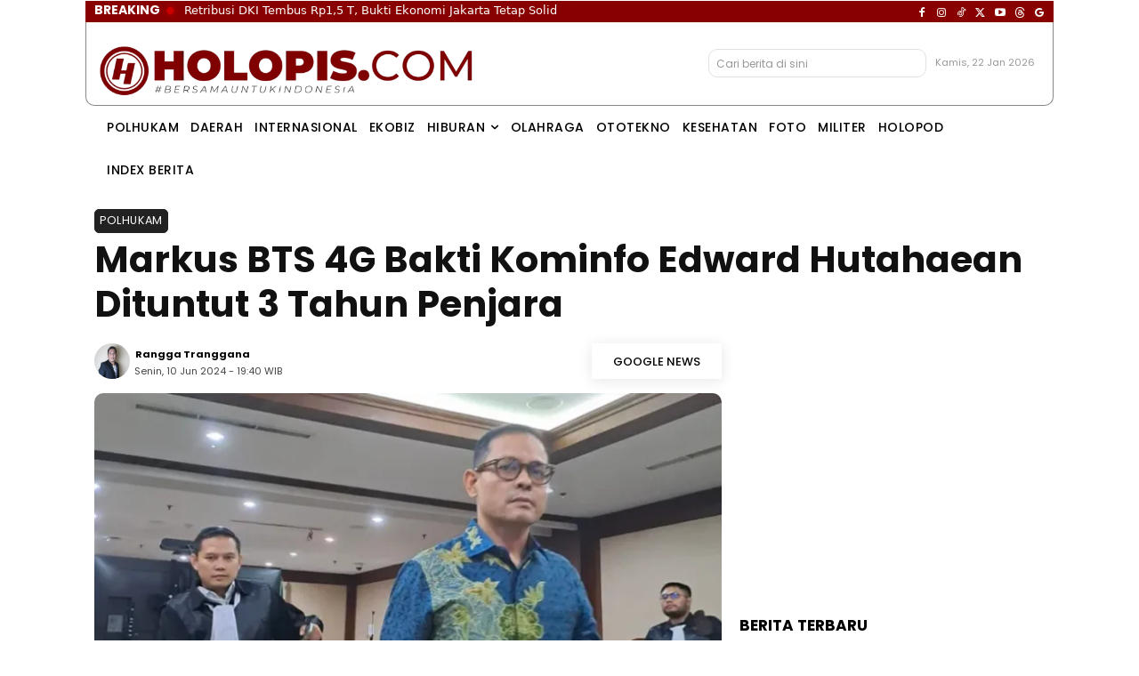

--- FILE ---
content_type: text/html; charset=UTF-8
request_url: https://holopis.com/2024/06/10/markus-bts-4g-bakti-kominfo-edward-hutahaean-dituntut-3-tahun-penjara/
body_size: 87594
content:
<!doctype html >
<html lang="id">
<head>
    <meta charset="UTF-8" />
<meta name="viewport" content="width=device-width, initial-scale=1.0">
    <link rel="pingback" href="https://holopis.com/xmlrpc.php" />
<link rel="amphtml" href="https://holopis.com/2024/06/10/markus-bts-4g-bakti-kominfo-edward-hutahaean-dituntut-3-tahun-penjara/amp/" />
<meta http-equiv="content-language" content="In-Id">
<!-- HOLOPIS SEO ENTERPRISE -->
<title>Markus BTS 4G Bakti Kominfo Edward Hutahaean Dituntut 3 Tahun Penjara — Holopis.com</title>
<link rel="canonical" href="https://holopis.com/2024/06/10/markus-bts-4g-bakti-kominfo-edward-hutahaean-dituntut-3-tahun-penjara/">
<meta name="description" content="Mantan Komisaris Independen PT Pupuk Indonesia Niaga Digital, Naek Parulian Washington Hutahaean alias Edward Hutahaean dituntut oleh Jaksa Penuntut Umum (JPU) pada Kejaksaan Agung (Kejagung) RI dengan hukuman 3 (tiga) tahun penjara.">
<meta name="robots" content="follow, index, max-snippet:-1, max-video-preview:-1, max-image-preview:large">
<meta name="googlebot" content="index, follow">
<meta name="googlebot-news" content="index, follow">
<meta name="copyright" content="Holopis.com">
<meta name="theme-color" content="#800000">
<meta name="keywords" content="Polhukam, Kementerian Komunikasi dan Informatika, Korupsi, Korupsi BTS 4G, Naek Parulian Washington Hutahaean, Pengadilan Tipikor, Holopis.com">
<meta name="news_keywords" content="Polhukam, Kementerian Komunikasi dan Informatika, Korupsi, Korupsi BTS 4G, Naek Parulian Washington Hutahaean, Pengadilan Tipikor, Holopis.com">
<meta name="language" content="id">
<meta name="geo.country" content="ID">
<meta name="geo.region" content="Jakarta">
<meta name="geo.placename" content="Indonesia">
<meta name="publisher" content="Holopis">
<meta name="author" content="Rangga Tranggana">
<meta name="reporter" content="Rangga Tranggana">
<meta property="article:publisher" content="Rangga Tranggana">
<meta name="editor" content="Muhammad Ibnu Idris">
<meta property="og:type" content="article">
<meta property="og:title" content="Markus BTS 4G Bakti Kominfo Edward Hutahaean Dituntut 3 Tahun Penjara — Holopis.com">
<meta property="og:description" content="Mantan Komisaris Independen PT Pupuk Indonesia Niaga Digital, Naek Parulian Washington Hutahaean alias Edward Hutahaean dituntut oleh Jaksa Penuntut Umum (JPU) pada Kejaksaan Agung (Kejagung) RI dengan hukuman 3 (tiga) tahun penjara.">
<meta property="og:url" content="https://holopis.com/2024/06/10/markus-bts-4g-bakti-kominfo-edward-hutahaean-dituntut-3-tahun-penjara/">
<meta property="og:site_name" content="Holopis.com">
<meta name="twitter:site" content="holopis.com">
<meta name="twitter:creator" content="@holopiscom">
<meta name="twitter:image" content="https://i0.wp.com/holopis.com/wp-content/uploads/2024/06/Naek-Parulian-Washington-HOLOPIS.jpg?fit=800%2C581&#038;ssl=1">
<meta property="og:image" content="https://i0.wp.com/holopis.com/wp-content/uploads/2024/06/Naek-Parulian-Washington-HOLOPIS.jpg?fit=800%2C581&#038;ssl=1">
<meta property="og:image:secure_url" content="https://i0.wp.com/holopis.com/wp-content/uploads/2024/06/Naek-Parulian-Washington-HOLOPIS.jpg?fit=800%2C581&#038;ssl=1">
<meta property="og:image:width" content="800">
<meta property="og:image:height" content="581">
<meta property="og:image:type" content="image/jpeg">
<meta property="og:image:alt" content="Naek Parulian Washington - HOLOPIS">
<meta name="thumbnailUrl" content="https://i0.wp.com/holopis.com/wp-content/uploads/2024/06/Naek-Parulian-Washington-HOLOPIS.jpg?fit=800%2C581&#038;ssl=1">
<meta itemprop="image" content="https://i0.wp.com/holopis.com/wp-content/uploads/2024/06/Naek-Parulian-Washington-HOLOPIS.jpg?fit=800%2C581&#038;ssl=1">
<meta property="article:tag" content="Kementerian Komunikasi dan Informatika">
<meta property="article:tag" content="Korupsi">
<meta property="article:tag" content="Korupsi BTS 4G">
<meta property="article:tag" content="Naek Parulian Washington Hutahaean">
<meta property="article:tag" content="Pengadilan Tipikor">
<meta property="article:author" content="Rangga Tranggana">
<meta property="article:section" content="Polhukam">
<meta name="twitter:card" content="summary_large_image">
<meta name="twitter:title" content="Markus BTS 4G Bakti Kominfo Edward Hutahaean Dituntut 3 Tahun Penjara — Holopis.com">
<meta name="twitter:description" content="Mantan Komisaris Independen PT Pupuk Indonesia Niaga Digital, Naek Parulian Washington Hutahaean alias Edward Hutahaean dituntut oleh Jaksa Penuntut Umum (JPU) pada Kejaksaan Agung (Kejagung) RI dengan hukuman 3 (tiga) tahun penjara.">
<meta name="twitter:image" content="https://i0.wp.com/holopis.com/wp-content/uploads/2024/06/Naek-Parulian-Washington-HOLOPIS.jpg?fit=800%2C581&#038;ssl=1">
<meta name="google-site-verification" content="YOBlBGgxxEkY-B7xYJrdUDZ1IcbuEUeKTDZoidQGfSU">
<meta name="msvalidate.01" content="12092A1179339C9975838D06DA18A662">
<meta name="yandex-verification" content="d37498dde5362b76">
<meta name="p:domain_verify" content="0efcb93411175c7e6f462f68eb8c760f">
<meta name="norton-safeweb-site-verification" content="YZ21HKOFLEZIIZ1FQDTZ0JKZUIHBVTU5ILCR1IUXVIABRK4SU3KE0VUGMGFTZ0Q480JDFU1X3SWW5-YP8QRBGDI2IO12P1SKT0OZ9XKD1PDJYJIYBBSD-409LHZQ959V">
<link rel="icon" type="image/png" href="https://holopis.com/wp-content/uploads/2025/06/Favicon-Holopis.com_.png"><link rel='dns-prefetch' href='//www.googletagmanager.com' />
<link rel='dns-prefetch' href='//stats.wp.com' />
<link rel='dns-prefetch' href='//fonts.googleapis.com' />
<link rel='dns-prefetch' href='//pagead2.googlesyndication.com' />
<link rel='dns-prefetch' href='//fundingchoicesmessages.google.com' />
<link rel='preconnect' href='//c0.wp.com' />
<link rel='preconnect' href='//i0.wp.com' />
<link rel="alternate" type="application/rss+xml" title="Holopis.com &raquo; Feed" href="https://holopis.com/feed/" />
<link rel="alternate" type="application/rss+xml" title="Holopis.com &raquo; Umpan Komentar" href="https://holopis.com/comments/feed/" />
<meta name="createdate" content="2024-06-10T19:40:29+07:00">
<meta name="publishdate" content="2024-06-10T19:40:29+07:00">
<meta name="article:published_time" content="2024-06-10T19:40:29+07:00">
<meta name="article:modified_time" content="2024-06-10T19:40:29+07:00">
<meta name="og:updated_time" content="2024-06-10T19:40:29+07:00">
<!-- HOLOPIS SEO ENTERPRISE -->
<link rel="alternate" title="oEmbed (JSON)" type="application/json+oembed" href="https://holopis.com/wp-json/oembed/1.0/embed?url=https%3A%2F%2Fholopis.com%2F2024%2F06%2F10%2Fmarkus-bts-4g-bakti-kominfo-edward-hutahaean-dituntut-3-tahun-penjara%2F" />
<link rel="alternate" title="oEmbed (XML)" type="text/xml+oembed" href="https://holopis.com/wp-json/oembed/1.0/embed?url=https%3A%2F%2Fholopis.com%2F2024%2F06%2F10%2Fmarkus-bts-4g-bakti-kominfo-edward-hutahaean-dituntut-3-tahun-penjara%2F&#038;format=xml" />
<script type="application/ld+json">
{"@context":"https://schema.org","@type":"NewsArticle","mainEntityOfPage":{"@type":"WebPage","@id":"https://holopis.com/2024/06/10/markus-bts-4g-bakti-kominfo-edward-hutahaean-dituntut-3-tahun-penjara/"},"headline":"Markus BTS 4G Bakti Kominfo Edward Hutahaean Dituntut 3 Tahun Penjara","description":"Mantan Komisaris Independen PT Pupuk Indonesia Niaga Digital, Naek Parulian Washington Hutahaean alias Edward Hutahaean dituntut oleh Jaksa Penuntut Umum (JPU) pada Kejaksaan Agung (Kejagung) RI dengan hukuman 3 (tiga) tahun penjara.","articleSection":"Polhukam","image":[{"@type":"ImageObject","url":"https://i0.wp.com/holopis.com/wp-content/uploads/2024/06/Naek-Parulian-Washington-HOLOPIS.jpg?fit=800%2C581&ssl=1","width":800,"height":581}],"datePublished":"2024-06-10T19:40:29+07:00","dateModified":"2024-06-10T19:40:29+07:00","author":{"@type":"Person","name":"Rangga Tranggana","url":"https://holopis.com/author/rangga/"},"publisher":{"@type":"Organization","name":"Holopis","url":"https://holopis.com/","logo":{"@type":"ImageObject","url":"https://i0.wp.com/holopis.com/wp-content/uploads/2025/06/Favicon-Holopis.com_.png?fit=300%2C300&ssl=1","width":300,"height":300}},"inLanguage":"id","isAccessibleForFree":true}
</script>
<script type="application/ld+json">
{"@context":"https://schema.org","@type":"NewsMediaOrganization","name":"Holopis","legalName":"Holopis","url":"https://holopis.com/","address":{"@type":"PostalAddress","streetAddress":"Villa Noah Blok 1, Jl. Ampera Raya, Cilandak Timur, Pasar Minggu, Kota Jakarta Selatan","postalCode":"12560","addressLocality":"Indonesia","addressRegion":"Jakarta","addressCountry":"ID"},"foundingDate":"2020","sameAs":["https://facebook.com/holopiscom","https://x.com/holopiscom","https://instagram.com/holopiscom","https://youtube.com/@holopiscom","https://tiktok.com/@holopiscom","https://threads.com/@holopiscom"]}
</script>
<script type="application/ld+json">{"@context":"https://schema.org","@type":"Person","name":"Rangga Tranggana","url":"https://holopis.com/author/rangga/","image":"https://secure.gravatar.com/avatar/c43f1e8349f7c2f466beadb876edb374765ba1a4e6388c7086d742e90f05d2d2?s=512&#038;d=mm&#038;r=g","worksFor":{"@type":"NewsMediaOrganization","name":"Holopis","url":"https://holopis.com/"}}</script><style id='wp-img-auto-sizes-contain-inline-css' type='text/css'>
img:is([sizes=auto i],[sizes^="auto," i]){contain-intrinsic-size:3000px 1500px}
/*# sourceURL=wp-img-auto-sizes-contain-inline-css */
</style>
<style id='wp-emoji-styles-inline-css' type='text/css'>
	img.wp-smiley, img.emoji {
		display: inline !important;
		border: none !important;
		box-shadow: none !important;
		height: 1em !important;
		width: 1em !important;
		margin: 0 0.07em !important;
		vertical-align: -0.1em !important;
		background: none !important;
		padding: 0 !important;
	}
/*# sourceURL=wp-emoji-styles-inline-css */
</style>
<style id='wp-block-library-inline-css' type='text/css'>
:root{--wp-block-synced-color:#7a00df;--wp-block-synced-color--rgb:122,0,223;--wp-bound-block-color:var(--wp-block-synced-color);--wp-editor-canvas-background:#ddd;--wp-admin-theme-color:#007cba;--wp-admin-theme-color--rgb:0,124,186;--wp-admin-theme-color-darker-10:#006ba1;--wp-admin-theme-color-darker-10--rgb:0,107,160.5;--wp-admin-theme-color-darker-20:#005a87;--wp-admin-theme-color-darker-20--rgb:0,90,135;--wp-admin-border-width-focus:2px}@media (min-resolution:192dpi){:root{--wp-admin-border-width-focus:1.5px}}.wp-element-button{cursor:pointer}:root .has-very-light-gray-background-color{background-color:#eee}:root .has-very-dark-gray-background-color{background-color:#313131}:root .has-very-light-gray-color{color:#eee}:root .has-very-dark-gray-color{color:#313131}:root .has-vivid-green-cyan-to-vivid-cyan-blue-gradient-background{background:linear-gradient(135deg,#00d084,#0693e3)}:root .has-purple-crush-gradient-background{background:linear-gradient(135deg,#34e2e4,#4721fb 50%,#ab1dfe)}:root .has-hazy-dawn-gradient-background{background:linear-gradient(135deg,#faaca8,#dad0ec)}:root .has-subdued-olive-gradient-background{background:linear-gradient(135deg,#fafae1,#67a671)}:root .has-atomic-cream-gradient-background{background:linear-gradient(135deg,#fdd79a,#004a59)}:root .has-nightshade-gradient-background{background:linear-gradient(135deg,#330968,#31cdcf)}:root .has-midnight-gradient-background{background:linear-gradient(135deg,#020381,#2874fc)}:root{--wp--preset--font-size--normal:16px;--wp--preset--font-size--huge:42px}.has-regular-font-size{font-size:1em}.has-larger-font-size{font-size:2.625em}.has-normal-font-size{font-size:var(--wp--preset--font-size--normal)}.has-huge-font-size{font-size:var(--wp--preset--font-size--huge)}.has-text-align-center{text-align:center}.has-text-align-left{text-align:left}.has-text-align-right{text-align:right}.has-fit-text{white-space:nowrap!important}#end-resizable-editor-section{display:none}.aligncenter{clear:both}.items-justified-left{justify-content:flex-start}.items-justified-center{justify-content:center}.items-justified-right{justify-content:flex-end}.items-justified-space-between{justify-content:space-between}.screen-reader-text{border:0;clip-path:inset(50%);height:1px;margin:-1px;overflow:hidden;padding:0;position:absolute;width:1px;word-wrap:normal!important}.screen-reader-text:focus{background-color:#ddd;clip-path:none;color:#444;display:block;font-size:1em;height:auto;left:5px;line-height:normal;padding:15px 23px 14px;text-decoration:none;top:5px;width:auto;z-index:100000}html :where(.has-border-color){border-style:solid}html :where([style*=border-top-color]){border-top-style:solid}html :where([style*=border-right-color]){border-right-style:solid}html :where([style*=border-bottom-color]){border-bottom-style:solid}html :where([style*=border-left-color]){border-left-style:solid}html :where([style*=border-width]){border-style:solid}html :where([style*=border-top-width]){border-top-style:solid}html :where([style*=border-right-width]){border-right-style:solid}html :where([style*=border-bottom-width]){border-bottom-style:solid}html :where([style*=border-left-width]){border-left-style:solid}html :where(img[class*=wp-image-]){height:auto;max-width:100%}:where(figure){margin:0 0 1em}html :where(.is-position-sticky){--wp-admin--admin-bar--position-offset:var(--wp-admin--admin-bar--height,0px)}@media screen and (max-width:600px){html :where(.is-position-sticky){--wp-admin--admin-bar--position-offset:0px}}
/*# sourceURL=wp-block-library-inline-css */
</style><style id='global-styles-inline-css' type='text/css'>
:root{--wp--preset--aspect-ratio--square: 1;--wp--preset--aspect-ratio--4-3: 4/3;--wp--preset--aspect-ratio--3-4: 3/4;--wp--preset--aspect-ratio--3-2: 3/2;--wp--preset--aspect-ratio--2-3: 2/3;--wp--preset--aspect-ratio--16-9: 16/9;--wp--preset--aspect-ratio--9-16: 9/16;--wp--preset--color--black: #000000;--wp--preset--color--cyan-bluish-gray: #abb8c3;--wp--preset--color--white: #ffffff;--wp--preset--color--pale-pink: #f78da7;--wp--preset--color--vivid-red: #cf2e2e;--wp--preset--color--luminous-vivid-orange: #ff6900;--wp--preset--color--luminous-vivid-amber: #fcb900;--wp--preset--color--light-green-cyan: #7bdcb5;--wp--preset--color--vivid-green-cyan: #00d084;--wp--preset--color--pale-cyan-blue: #8ed1fc;--wp--preset--color--vivid-cyan-blue: #0693e3;--wp--preset--color--vivid-purple: #9b51e0;--wp--preset--gradient--vivid-cyan-blue-to-vivid-purple: linear-gradient(135deg,rgb(6,147,227) 0%,rgb(155,81,224) 100%);--wp--preset--gradient--light-green-cyan-to-vivid-green-cyan: linear-gradient(135deg,rgb(122,220,180) 0%,rgb(0,208,130) 100%);--wp--preset--gradient--luminous-vivid-amber-to-luminous-vivid-orange: linear-gradient(135deg,rgb(252,185,0) 0%,rgb(255,105,0) 100%);--wp--preset--gradient--luminous-vivid-orange-to-vivid-red: linear-gradient(135deg,rgb(255,105,0) 0%,rgb(207,46,46) 100%);--wp--preset--gradient--very-light-gray-to-cyan-bluish-gray: linear-gradient(135deg,rgb(238,238,238) 0%,rgb(169,184,195) 100%);--wp--preset--gradient--cool-to-warm-spectrum: linear-gradient(135deg,rgb(74,234,220) 0%,rgb(151,120,209) 20%,rgb(207,42,186) 40%,rgb(238,44,130) 60%,rgb(251,105,98) 80%,rgb(254,248,76) 100%);--wp--preset--gradient--blush-light-purple: linear-gradient(135deg,rgb(255,206,236) 0%,rgb(152,150,240) 100%);--wp--preset--gradient--blush-bordeaux: linear-gradient(135deg,rgb(254,205,165) 0%,rgb(254,45,45) 50%,rgb(107,0,62) 100%);--wp--preset--gradient--luminous-dusk: linear-gradient(135deg,rgb(255,203,112) 0%,rgb(199,81,192) 50%,rgb(65,88,208) 100%);--wp--preset--gradient--pale-ocean: linear-gradient(135deg,rgb(255,245,203) 0%,rgb(182,227,212) 50%,rgb(51,167,181) 100%);--wp--preset--gradient--electric-grass: linear-gradient(135deg,rgb(202,248,128) 0%,rgb(113,206,126) 100%);--wp--preset--gradient--midnight: linear-gradient(135deg,rgb(2,3,129) 0%,rgb(40,116,252) 100%);--wp--preset--font-size--small: 11px;--wp--preset--font-size--medium: 20px;--wp--preset--font-size--large: 32px;--wp--preset--font-size--x-large: 42px;--wp--preset--font-size--regular: 15px;--wp--preset--font-size--larger: 50px;--wp--preset--spacing--20: 0.44rem;--wp--preset--spacing--30: 0.67rem;--wp--preset--spacing--40: 1rem;--wp--preset--spacing--50: 1.5rem;--wp--preset--spacing--60: 2.25rem;--wp--preset--spacing--70: 3.38rem;--wp--preset--spacing--80: 5.06rem;--wp--preset--shadow--natural: 6px 6px 9px rgba(0, 0, 0, 0.2);--wp--preset--shadow--deep: 12px 12px 50px rgba(0, 0, 0, 0.4);--wp--preset--shadow--sharp: 6px 6px 0px rgba(0, 0, 0, 0.2);--wp--preset--shadow--outlined: 6px 6px 0px -3px rgb(255, 255, 255), 6px 6px rgb(0, 0, 0);--wp--preset--shadow--crisp: 6px 6px 0px rgb(0, 0, 0);}:where(.is-layout-flex){gap: 0.5em;}:where(.is-layout-grid){gap: 0.5em;}body .is-layout-flex{display: flex;}.is-layout-flex{flex-wrap: wrap;align-items: center;}.is-layout-flex > :is(*, div){margin: 0;}body .is-layout-grid{display: grid;}.is-layout-grid > :is(*, div){margin: 0;}:where(.wp-block-columns.is-layout-flex){gap: 2em;}:where(.wp-block-columns.is-layout-grid){gap: 2em;}:where(.wp-block-post-template.is-layout-flex){gap: 1.25em;}:where(.wp-block-post-template.is-layout-grid){gap: 1.25em;}.has-black-color{color: var(--wp--preset--color--black) !important;}.has-cyan-bluish-gray-color{color: var(--wp--preset--color--cyan-bluish-gray) !important;}.has-white-color{color: var(--wp--preset--color--white) !important;}.has-pale-pink-color{color: var(--wp--preset--color--pale-pink) !important;}.has-vivid-red-color{color: var(--wp--preset--color--vivid-red) !important;}.has-luminous-vivid-orange-color{color: var(--wp--preset--color--luminous-vivid-orange) !important;}.has-luminous-vivid-amber-color{color: var(--wp--preset--color--luminous-vivid-amber) !important;}.has-light-green-cyan-color{color: var(--wp--preset--color--light-green-cyan) !important;}.has-vivid-green-cyan-color{color: var(--wp--preset--color--vivid-green-cyan) !important;}.has-pale-cyan-blue-color{color: var(--wp--preset--color--pale-cyan-blue) !important;}.has-vivid-cyan-blue-color{color: var(--wp--preset--color--vivid-cyan-blue) !important;}.has-vivid-purple-color{color: var(--wp--preset--color--vivid-purple) !important;}.has-black-background-color{background-color: var(--wp--preset--color--black) !important;}.has-cyan-bluish-gray-background-color{background-color: var(--wp--preset--color--cyan-bluish-gray) !important;}.has-white-background-color{background-color: var(--wp--preset--color--white) !important;}.has-pale-pink-background-color{background-color: var(--wp--preset--color--pale-pink) !important;}.has-vivid-red-background-color{background-color: var(--wp--preset--color--vivid-red) !important;}.has-luminous-vivid-orange-background-color{background-color: var(--wp--preset--color--luminous-vivid-orange) !important;}.has-luminous-vivid-amber-background-color{background-color: var(--wp--preset--color--luminous-vivid-amber) !important;}.has-light-green-cyan-background-color{background-color: var(--wp--preset--color--light-green-cyan) !important;}.has-vivid-green-cyan-background-color{background-color: var(--wp--preset--color--vivid-green-cyan) !important;}.has-pale-cyan-blue-background-color{background-color: var(--wp--preset--color--pale-cyan-blue) !important;}.has-vivid-cyan-blue-background-color{background-color: var(--wp--preset--color--vivid-cyan-blue) !important;}.has-vivid-purple-background-color{background-color: var(--wp--preset--color--vivid-purple) !important;}.has-black-border-color{border-color: var(--wp--preset--color--black) !important;}.has-cyan-bluish-gray-border-color{border-color: var(--wp--preset--color--cyan-bluish-gray) !important;}.has-white-border-color{border-color: var(--wp--preset--color--white) !important;}.has-pale-pink-border-color{border-color: var(--wp--preset--color--pale-pink) !important;}.has-vivid-red-border-color{border-color: var(--wp--preset--color--vivid-red) !important;}.has-luminous-vivid-orange-border-color{border-color: var(--wp--preset--color--luminous-vivid-orange) !important;}.has-luminous-vivid-amber-border-color{border-color: var(--wp--preset--color--luminous-vivid-amber) !important;}.has-light-green-cyan-border-color{border-color: var(--wp--preset--color--light-green-cyan) !important;}.has-vivid-green-cyan-border-color{border-color: var(--wp--preset--color--vivid-green-cyan) !important;}.has-pale-cyan-blue-border-color{border-color: var(--wp--preset--color--pale-cyan-blue) !important;}.has-vivid-cyan-blue-border-color{border-color: var(--wp--preset--color--vivid-cyan-blue) !important;}.has-vivid-purple-border-color{border-color: var(--wp--preset--color--vivid-purple) !important;}.has-vivid-cyan-blue-to-vivid-purple-gradient-background{background: var(--wp--preset--gradient--vivid-cyan-blue-to-vivid-purple) !important;}.has-light-green-cyan-to-vivid-green-cyan-gradient-background{background: var(--wp--preset--gradient--light-green-cyan-to-vivid-green-cyan) !important;}.has-luminous-vivid-amber-to-luminous-vivid-orange-gradient-background{background: var(--wp--preset--gradient--luminous-vivid-amber-to-luminous-vivid-orange) !important;}.has-luminous-vivid-orange-to-vivid-red-gradient-background{background: var(--wp--preset--gradient--luminous-vivid-orange-to-vivid-red) !important;}.has-very-light-gray-to-cyan-bluish-gray-gradient-background{background: var(--wp--preset--gradient--very-light-gray-to-cyan-bluish-gray) !important;}.has-cool-to-warm-spectrum-gradient-background{background: var(--wp--preset--gradient--cool-to-warm-spectrum) !important;}.has-blush-light-purple-gradient-background{background: var(--wp--preset--gradient--blush-light-purple) !important;}.has-blush-bordeaux-gradient-background{background: var(--wp--preset--gradient--blush-bordeaux) !important;}.has-luminous-dusk-gradient-background{background: var(--wp--preset--gradient--luminous-dusk) !important;}.has-pale-ocean-gradient-background{background: var(--wp--preset--gradient--pale-ocean) !important;}.has-electric-grass-gradient-background{background: var(--wp--preset--gradient--electric-grass) !important;}.has-midnight-gradient-background{background: var(--wp--preset--gradient--midnight) !important;}.has-small-font-size{font-size: var(--wp--preset--font-size--small) !important;}.has-medium-font-size{font-size: var(--wp--preset--font-size--medium) !important;}.has-large-font-size{font-size: var(--wp--preset--font-size--large) !important;}.has-x-large-font-size{font-size: var(--wp--preset--font-size--x-large) !important;}
/*# sourceURL=global-styles-inline-css */
</style>
<style id='classic-theme-styles-inline-css' type='text/css'>
/*! This file is auto-generated */
.wp-block-button__link{color:#fff;background-color:#32373c;border-radius:9999px;box-shadow:none;text-decoration:none;padding:calc(.667em + 2px) calc(1.333em + 2px);font-size:1.125em}.wp-block-file__button{background:#32373c;color:#fff;text-decoration:none}
/*# sourceURL=/wp-includes/css/classic-themes.min.css */
</style>
<link rel='stylesheet' id='td-plugin-multi-purpose-css' href='https://holopis.com/wp-content/plugins/td-composer/td-multi-purpose/style.css?ver=9c5a7338c90cbd82cb580e34cffb127f' type='text/css' media='all' />
<link rel='stylesheet' id='google-fonts-style-css' href='https://fonts.googleapis.com/css?family=Merriweather%3A400%7CPoppins%3A400%7CMerriweather%3A400%2C600%2C700%7CRoboto%3A400%2C600%2C700%7CPoppins%3A400%2C500%2C300%2C700%7CRoboto+Flex%3A400%2C500%7CRoboto+Serif%3A400%7CRoboto+Slab%3A800%2C700%2C600%2C400&#038;display=swap&#038;ver=12.7.4' type='text/css' media='all' />
<link rel='stylesheet' id='font_awesome-css' href='https://holopis.com/wp-content/plugins/td-composer/assets/fonts/font-awesome/font-awesome.css?ver=9c5a7338c90cbd82cb580e34cffb127f' type='text/css' media='all' />
<link rel='stylesheet' id='td-theme-css' href='https://holopis.com/wp-content/themes/Newspaper/style.css?ver=12.7.4' type='text/css' media='all' />
<link rel='stylesheet' id='td-legacy-framework-front-style-css' href='https://holopis.com/wp-content/plugins/td-composer/legacy/Newspaper/assets/css/td_legacy_main.css?ver=9c5a7338c90cbd82cb580e34cffb127f' type='text/css' media='all' />
<link rel='stylesheet' id='tdb_style_cloud_templates_front-css' href='https://holopis.com/wp-content/plugins/td-cloud-library/assets/css/tdb_main.css?ver=496e217dc78570a2932146e73f7c4a14' type='text/css' media='all' />
<script type="application/ld+json">{"@context":"https:\/\/schema.org","@type":"BreadcrumbList","itemListElement":[{"@type":"ListItem","position":1,"name":"Home","item":"https:\/\/holopis.com"},{"@type":"ListItem","position":2,"name":"Polhukam","item":"https:\/\/holopis.com\/rubrik\/news\/polhukam\/"}]}</script><script type="text/javascript" src="https://c0.wp.com/c/6.9/wp-includes/js/jquery/jquery.min.js" id="jquery-core-js"></script>
<script type="text/javascript" src="https://c0.wp.com/c/6.9/wp-includes/js/jquery/jquery-migrate.min.js" id="jquery-migrate-js"></script>
<!-- Potongan tag Google (gtag.js) ditambahkan oleh Site Kit -->
<!-- Snippet Google Analytics telah ditambahkan oleh Site Kit -->
<script type="text/javascript" src="https://www.googletagmanager.com/gtag/js?id=GT-M6JTBBMM" id="google_gtagjs-js" async></script>
<script type="text/javascript" id="google_gtagjs-js-after">
/* <![CDATA[ */
window.dataLayer = window.dataLayer || [];function gtag(){dataLayer.push(arguments);}
gtag("set","linker",{"domains":["holopis.com"]});
gtag("js", new Date());
gtag("set", "developer_id.dZTNiMT", true);
gtag("config", "GT-M6JTBBMM", {"googlesitekit_post_type":"post"});
 window._googlesitekit = window._googlesitekit || {}; window._googlesitekit.throttledEvents = []; window._googlesitekit.gtagEvent = (name, data) => { var key = JSON.stringify( { name, data } ); if ( !! window._googlesitekit.throttledEvents[ key ] ) { return; } window._googlesitekit.throttledEvents[ key ] = true; setTimeout( () => { delete window._googlesitekit.throttledEvents[ key ]; }, 5 ); gtag( "event", name, { ...data, event_source: "site-kit" } ); }; 
//# sourceURL=google_gtagjs-js-after
/* ]]> */
</script>
<link rel="https://api.w.org/" href="https://holopis.com/wp-json/" /><link rel="alternate" title="JSON" type="application/json" href="https://holopis.com/wp-json/wp/v2/posts/329748" /><link rel="EditURI" type="application/rsd+xml" title="RSD" href="https://holopis.com/xmlrpc.php?rsd" />
<meta name="generator" content="WordPress 6.9" />
<!-- This site is using AdRotate v5.17.2 to display their advertisements - https://ajdg.solutions/ -->
<!-- AdRotate CSS -->
<style type="text/css" media="screen">
	.g { margin:0px; padding:0px; overflow:hidden; line-height:1; zoom:1; }
	.g img { height:auto; }
	.g-col { position:relative; float:left; }
	.g-col:first-child { margin-left: 0; }
	.g-col:last-child { margin-right: 0; }
	@media only screen and (max-width: 480px) {
		.g-col, .g-dyn, .g-single { width:100%; margin-left:0; margin-right:0; }
	}
</style>
<!-- /AdRotate CSS -->
<meta name="generator" content="Site Kit by Google 1.170.0" /><style>
/* ===============================
   HOLOPIS POPULAR – PRO STYLE
   =============================== */
.popular-post-realtime{border:1px solid #800;padding:15px 0 0;border-radius:10px 10px 0 0;border-bottom:0}.holopis-popular{font-family:"Poppins",system-ui,-apple-system,BlinkMacSystemFont,sans-serif}.holopis-popular h3{font-size:2em;font-weight:800;letter-spacing:.5px;margin:0 0 12px;padding-left:10px;border-left:4px solid #b30000;color:#111;text-transform:uppercase;font-family:"Poppins",system-ui,-apple-system,BlinkMacSystemFont,sans-serif}.holopis-popular ol{list-style:none;padding:0;margin:0}.holopis-popular li{display:flex;align-items:center;gap:12px;padding:10px 4px;border-bottom:1px solid #eee;position:relative;transition:background .2s ease;margin-left:0}.holopis-popular li:hover{background:#fafafa}.holopis-popular .num{font-size:3rem;font-weight:800;color:transparent;-webkit-text-stroke:1px #cfcfcf;line-height:1;width:38px;text-align:center;flex-shrink:0}.holopis-popular li a{font-size:15px;line-height:1.35;font-weight:400;color:#111;text-decoration:none;transition:color .2s ease}.holopis-popular li a:hover{color:#b30000}

/* ===============================
   TREND INDICATOR
   =============================== */

.holopis-popular li::after{font-size:12px;font-weight:700;margin-left:auto;padding:4px 7px;border-radius:6px}.holopis-popular li.trend-up::after{content:"▲";color:#0f9d58}.holopis-popular li.trend-down::after{content:"▼";color:#d93025}.holopis-popular li.trend-new::after{content:"NEW";font-size:10px;color:#1a73e8;border:1px solid #1a73e8}

/* ===============================
   MOBILE OPTIMIZATION
   =============================== */

@media (max-width: 640px) {
    .holopis-popular .num {
        font-size: 2.2rem;
        width: 30px;
    }

    .holopis-popular li a {
        font-size: 14px;
    }
}
</style>
	<style>img#wpstats{display:none}</style>
		    <script>
        window.tdb_global_vars = {"wpRestUrl":"https:\/\/holopis.com\/wp-json\/","permalinkStructure":"\/%year%\/%monthnum%\/%day%\/%postname%\/"};
        window.tdb_p_autoload_vars = {"isAjax":false,"isAdminBarShowing":false,"autoloadStatus":"off","origPostEditUrl":null};
    </script>
    
    

    
	            <style id="tdb-global-fonts">
                
:root{--downtown-serif-font:Zilla Slab;--downtown-sans-serif-font:Red Hat Display;--sans-serif:Barlow;--office-nexus-global:Outfit;--serif:Faustina;--global-1:Space Grotesk;--global-2:Red Hat Display;--global-font-1:Poppins;--global-font-2:Roboto Condensed;--global-font-3:PT Serif;}
            </style>
            
<!-- Meta tag Google AdSense ditambahkan oleh Site Kit -->
<meta name="google-adsense-platform-account" content="ca-host-pub-2644536267352236">
<meta name="google-adsense-platform-domain" content="sitekit.withgoogle.com">
<!-- Akhir tag meta Google AdSense yang ditambahkan oleh Site Kit -->
<!-- START: Holopis Newsticker (Slide From Behind Breaking) 
Pakai :
<span id="holopis-newsticker-label">BREAKING</span>
<span id="holopis-newsticker"></span>
-->
<style>
#holopis-newsticker{position:relative;display:inline-block;overflow:hidden;white-space:nowrap;font-weight:400;font-family:system-ui,-apple-system,"Segoe UI",Roboto,"Helvetica Neue",Arial;color:#fff;font-size:0.9em;vertical-align:middle;padding-bottom:2px;}#holopis-newsticker-label{font-weight:bolder;color:#fff;background:transparent;padding-right:6px;display:inline-flex;align-items:center;position:relative;z-index:2}#holopis-newsticker-label::after{content:'\25CF';font-size:18px;color:#c00;margin-left:6px;margin-top:-3px;animation:tvDot 1.5s infinite ease-in-out}@keyframes tvDot{0%{filter:brightness(1);text-shadow:0 0 6px rgba(255,0,0,0.6)}50%{filter:brightness(1.8);text-shadow:0 0 12px rgba(255,136,0,1)}100%{filter:brightness(1);text-shadow:0 0 6px rgba(255,0,0,0.6)}}#holopis-newsticker a.ticker-title{position:relative;display:inline-block;text-decoration:none;color:inherit;transform:translateX(-110%);animation:slideInFromRight 1s ease forwards;z-index:1}@keyframes slideInFromRight{0%{transform:translateX(-110%);opacity:0}100%{transform:translateX(0);opacity:1}}#holopis-newsticker.fading{transition:opacity .3s ease;opacity:0}@media(max-width:480px){#holopis-newsticker{font-size:.95rem}}
</style>

<script>
(function(){
  const CONTAINER_ID = 'holopis-newsticker';
  const POSTS_ENDPOINT = '/wp-json/wp/v2/posts?per_page=6&_fields=title,link';
  const HOLD_AFTER_COMPLETE_MS = 4000; // lama tampil sebelum ganti
  const FADE_OUT_MS = 300;

  async function fetchLatestPosts(){
    try {
      const resp = await fetch(POSTS_ENDPOINT, {cache:'no-store'});
      if(!resp.ok) throw new Error('HTTP ' + resp.status);
      const data = await resp.json();
      return Array.isArray(data) ? data.map(p => ({
        title: p.title?.rendered || '',
        link: p.link || '#'
      })) : [];
    } catch(e){ console.error('Holopis Newsticker fetch error', e); return []; }
  }

  function revealTitle(container, text, url){
    return new Promise(resolve => {
      container.querySelectorAll('.ticker-title').forEach(el => el.remove());
      const a = document.createElement('a');
      a.className = 'ticker-title';
      a.href = url || '#';
      a.textContent = decodeHTMLEntities(
		  text.replace(/<\/?[^>]+(>|$)/g, '')
		);
      container.appendChild(a);

      setTimeout(() => {
        container.classList.add('fading');
        setTimeout(() => {
          container.classList.remove('fading');
          resolve();
        }, FADE_OUT_MS);
      }, HOLD_AFTER_COMPLETE_MS);
    });
  }
	
	function decodeHTMLEntities(str){
	  const txt = document.createElement('textarea');
	  txt.innerHTML = str;
	  return txt.value;
	}

  async function runTicker(){
    const container = document.getElementById(CONTAINER_ID);
    if(!container) return;
    const posts = await fetchLatestPosts();
    const items = posts.length ? posts : [{title:'Belum ada berita terbaru', link:'#'}];
    let i = 0;
    while(true){
      await revealTitle(container, items[i % items.length].title, items[i % items.length].link);
      i++;
    }
  }

  document.addEventListener('DOMContentLoaded', runTicker);
})();
</script>
<!-- END: Holopis Newsticker (Slide From Behind Breaking) -->
<!-- Snippet Google Tag Manager telah ditambahkan oleh Site Kit -->
<script type="text/javascript">
/* <![CDATA[ */
			( function( w, d, s, l, i ) {
				w[l] = w[l] || [];
				w[l].push( {'gtm.start': new Date().getTime(), event: 'gtm.js'} );
				var f = d.getElementsByTagName( s )[0],
					j = d.createElement( s ), dl = l != 'dataLayer' ? '&l=' + l : '';
				j.async = true;
				j.src = 'https://www.googletagmanager.com/gtm.js?id=' + i + dl;
				f.parentNode.insertBefore( j, f );
			} )( window, document, 'script', 'dataLayer', 'GTM-52W3VC7' );
			
/* ]]> */
</script>
<!-- Snippet Google Tag Manager penutup telah ditambahkan oleh Site Kit -->
<!-- Snippet Google AdSense telah ditambahkan oleh Site Kit -->
<script type="text/javascript" async="async" src="https://pagead2.googlesyndication.com/pagead/js/adsbygoogle.js?client=ca-pub-2501382384195614&amp;host=ca-host-pub-2644536267352236" crossorigin="anonymous"></script>
<!-- Snippet Google AdSense penutup telah ditambahkan oleh Site Kit -->
<!-- Snippet Google AdSense Ad Blocking Recovery ditambahkan oleh Site Kit -->
<script async src="https://fundingchoicesmessages.google.com/i/pub-2501382384195614?ers=1"></script><script>(function() {function signalGooglefcPresent() {if (!window.frames['googlefcPresent']) {if (document.body) {const iframe = document.createElement('iframe'); iframe.style = 'width: 0; height: 0; border: none; z-index: -1000; left: -1000px; top: -1000px;'; iframe.style.display = 'none'; iframe.name = 'googlefcPresent'; document.body.appendChild(iframe);} else {setTimeout(signalGooglefcPresent, 0);}}}signalGooglefcPresent();})();</script>
<!-- Snippet End Google AdSense Ad Blocking Recovery ditambahkan oleh Site Kit -->
<!-- Snippet Google AdSense Ad Blocking Recovery Error Protection ditambahkan oleh Site Kit -->
<script>(function(){'use strict';function aa(a){var b=0;return function(){return b<a.length?{done:!1,value:a[b++]}:{done:!0}}}var ba=typeof Object.defineProperties=="function"?Object.defineProperty:function(a,b,c){if(a==Array.prototype||a==Object.prototype)return a;a[b]=c.value;return a};
function ca(a){a=["object"==typeof globalThis&&globalThis,a,"object"==typeof window&&window,"object"==typeof self&&self,"object"==typeof global&&global];for(var b=0;b<a.length;++b){var c=a[b];if(c&&c.Math==Math)return c}throw Error("Cannot find global object");}var da=ca(this);function l(a,b){if(b)a:{var c=da;a=a.split(".");for(var d=0;d<a.length-1;d++){var e=a[d];if(!(e in c))break a;c=c[e]}a=a[a.length-1];d=c[a];b=b(d);b!=d&&b!=null&&ba(c,a,{configurable:!0,writable:!0,value:b})}}
function ea(a){return a.raw=a}function n(a){var b=typeof Symbol!="undefined"&&Symbol.iterator&&a[Symbol.iterator];if(b)return b.call(a);if(typeof a.length=="number")return{next:aa(a)};throw Error(String(a)+" is not an iterable or ArrayLike");}function fa(a){for(var b,c=[];!(b=a.next()).done;)c.push(b.value);return c}var ha=typeof Object.create=="function"?Object.create:function(a){function b(){}b.prototype=a;return new b},p;
if(typeof Object.setPrototypeOf=="function")p=Object.setPrototypeOf;else{var q;a:{var ja={a:!0},ka={};try{ka.__proto__=ja;q=ka.a;break a}catch(a){}q=!1}p=q?function(a,b){a.__proto__=b;if(a.__proto__!==b)throw new TypeError(a+" is not extensible");return a}:null}var la=p;
function t(a,b){a.prototype=ha(b.prototype);a.prototype.constructor=a;if(la)la(a,b);else for(var c in b)if(c!="prototype")if(Object.defineProperties){var d=Object.getOwnPropertyDescriptor(b,c);d&&Object.defineProperty(a,c,d)}else a[c]=b[c];a.A=b.prototype}function ma(){for(var a=Number(this),b=[],c=a;c<arguments.length;c++)b[c-a]=arguments[c];return b}l("Object.is",function(a){return a?a:function(b,c){return b===c?b!==0||1/b===1/c:b!==b&&c!==c}});
l("Array.prototype.includes",function(a){return a?a:function(b,c){var d=this;d instanceof String&&(d=String(d));var e=d.length;c=c||0;for(c<0&&(c=Math.max(c+e,0));c<e;c++){var f=d[c];if(f===b||Object.is(f,b))return!0}return!1}});
l("String.prototype.includes",function(a){return a?a:function(b,c){if(this==null)throw new TypeError("The 'this' value for String.prototype.includes must not be null or undefined");if(b instanceof RegExp)throw new TypeError("First argument to String.prototype.includes must not be a regular expression");return this.indexOf(b,c||0)!==-1}});l("Number.MAX_SAFE_INTEGER",function(){return 9007199254740991});
l("Number.isFinite",function(a){return a?a:function(b){return typeof b!=="number"?!1:!isNaN(b)&&b!==Infinity&&b!==-Infinity}});l("Number.isInteger",function(a){return a?a:function(b){return Number.isFinite(b)?b===Math.floor(b):!1}});l("Number.isSafeInteger",function(a){return a?a:function(b){return Number.isInteger(b)&&Math.abs(b)<=Number.MAX_SAFE_INTEGER}});
l("Math.trunc",function(a){return a?a:function(b){b=Number(b);if(isNaN(b)||b===Infinity||b===-Infinity||b===0)return b;var c=Math.floor(Math.abs(b));return b<0?-c:c}});/*
 Copyright The Closure Library Authors.
 SPDX-License-Identifier: Apache-2.0
*/
var u=this||self;function v(a,b){a:{var c=["CLOSURE_FLAGS"];for(var d=u,e=0;e<c.length;e++)if(d=d[c[e]],d==null){c=null;break a}c=d}a=c&&c[a];return a!=null?a:b}function w(a){return a};function na(a){u.setTimeout(function(){throw a;},0)};var oa=v(610401301,!1),pa=v(188588736,!0),qa=v(645172343,v(1,!0));var x,ra=u.navigator;x=ra?ra.userAgentData||null:null;function z(a){return oa?x?x.brands.some(function(b){return(b=b.brand)&&b.indexOf(a)!=-1}):!1:!1}function A(a){var b;a:{if(b=u.navigator)if(b=b.userAgent)break a;b=""}return b.indexOf(a)!=-1};function B(){return oa?!!x&&x.brands.length>0:!1}function C(){return B()?z("Chromium"):(A("Chrome")||A("CriOS"))&&!(B()?0:A("Edge"))||A("Silk")};var sa=B()?!1:A("Trident")||A("MSIE");!A("Android")||C();C();A("Safari")&&(C()||(B()?0:A("Coast"))||(B()?0:A("Opera"))||(B()?0:A("Edge"))||(B()?z("Microsoft Edge"):A("Edg/"))||B()&&z("Opera"));var ta={},D=null;var ua=typeof Uint8Array!=="undefined",va=!sa&&typeof btoa==="function";var wa;function E(){return typeof BigInt==="function"};var F=typeof Symbol==="function"&&typeof Symbol()==="symbol";function xa(a){return typeof Symbol==="function"&&typeof Symbol()==="symbol"?Symbol():a}var G=xa(),ya=xa("2ex");var za=F?function(a,b){a[G]|=b}:function(a,b){a.g!==void 0?a.g|=b:Object.defineProperties(a,{g:{value:b,configurable:!0,writable:!0,enumerable:!1}})},H=F?function(a){return a[G]|0}:function(a){return a.g|0},I=F?function(a){return a[G]}:function(a){return a.g},J=F?function(a,b){a[G]=b}:function(a,b){a.g!==void 0?a.g=b:Object.defineProperties(a,{g:{value:b,configurable:!0,writable:!0,enumerable:!1}})};function Aa(a,b){J(b,(a|0)&-14591)}function Ba(a,b){J(b,(a|34)&-14557)};var K={},Ca={};function Da(a){return!(!a||typeof a!=="object"||a.g!==Ca)}function Ea(a){return a!==null&&typeof a==="object"&&!Array.isArray(a)&&a.constructor===Object}function L(a,b,c){if(!Array.isArray(a)||a.length)return!1;var d=H(a);if(d&1)return!0;if(!(b&&(Array.isArray(b)?b.includes(c):b.has(c))))return!1;J(a,d|1);return!0};var M=0,N=0;function Fa(a){var b=a>>>0;M=b;N=(a-b)/4294967296>>>0}function Ga(a){if(a<0){Fa(-a);var b=n(Ha(M,N));a=b.next().value;b=b.next().value;M=a>>>0;N=b>>>0}else Fa(a)}function Ia(a,b){b>>>=0;a>>>=0;if(b<=2097151)var c=""+(4294967296*b+a);else E()?c=""+(BigInt(b)<<BigInt(32)|BigInt(a)):(c=(a>>>24|b<<8)&16777215,b=b>>16&65535,a=(a&16777215)+c*6777216+b*6710656,c+=b*8147497,b*=2,a>=1E7&&(c+=a/1E7>>>0,a%=1E7),c>=1E7&&(b+=c/1E7>>>0,c%=1E7),c=b+Ja(c)+Ja(a));return c}
function Ja(a){a=String(a);return"0000000".slice(a.length)+a}function Ha(a,b){b=~b;a?a=~a+1:b+=1;return[a,b]};var Ka=/^-?([1-9][0-9]*|0)(\.[0-9]+)?$/;var O;function La(a,b){O=b;a=new a(b);O=void 0;return a}
function P(a,b,c){a==null&&(a=O);O=void 0;if(a==null){var d=96;c?(a=[c],d|=512):a=[];b&&(d=d&-16760833|(b&1023)<<14)}else{if(!Array.isArray(a))throw Error("narr");d=H(a);if(d&2048)throw Error("farr");if(d&64)return a;d|=64;if(c&&(d|=512,c!==a[0]))throw Error("mid");a:{c=a;var e=c.length;if(e){var f=e-1;if(Ea(c[f])){d|=256;b=f-(+!!(d&512)-1);if(b>=1024)throw Error("pvtlmt");d=d&-16760833|(b&1023)<<14;break a}}if(b){b=Math.max(b,e-(+!!(d&512)-1));if(b>1024)throw Error("spvt");d=d&-16760833|(b&1023)<<
14}}}J(a,d);return a};function Ma(a){switch(typeof a){case "number":return isFinite(a)?a:String(a);case "boolean":return a?1:0;case "object":if(a)if(Array.isArray(a)){if(L(a,void 0,0))return}else if(ua&&a!=null&&a instanceof Uint8Array){if(va){for(var b="",c=0,d=a.length-10240;c<d;)b+=String.fromCharCode.apply(null,a.subarray(c,c+=10240));b+=String.fromCharCode.apply(null,c?a.subarray(c):a);a=btoa(b)}else{b===void 0&&(b=0);if(!D){D={};c="ABCDEFGHIJKLMNOPQRSTUVWXYZabcdefghijklmnopqrstuvwxyz0123456789".split("");d=["+/=",
"+/","-_=","-_.","-_"];for(var e=0;e<5;e++){var f=c.concat(d[e].split(""));ta[e]=f;for(var g=0;g<f.length;g++){var h=f[g];D[h]===void 0&&(D[h]=g)}}}b=ta[b];c=Array(Math.floor(a.length/3));d=b[64]||"";for(e=f=0;f<a.length-2;f+=3){var k=a[f],m=a[f+1];h=a[f+2];g=b[k>>2];k=b[(k&3)<<4|m>>4];m=b[(m&15)<<2|h>>6];h=b[h&63];c[e++]=g+k+m+h}g=0;h=d;switch(a.length-f){case 2:g=a[f+1],h=b[(g&15)<<2]||d;case 1:a=a[f],c[e]=b[a>>2]+b[(a&3)<<4|g>>4]+h+d}a=c.join("")}return a}}return a};function Na(a,b,c){a=Array.prototype.slice.call(a);var d=a.length,e=b&256?a[d-1]:void 0;d+=e?-1:0;for(b=b&512?1:0;b<d;b++)a[b]=c(a[b]);if(e){b=a[b]={};for(var f in e)Object.prototype.hasOwnProperty.call(e,f)&&(b[f]=c(e[f]))}return a}function Oa(a,b,c,d,e){if(a!=null){if(Array.isArray(a))a=L(a,void 0,0)?void 0:e&&H(a)&2?a:Pa(a,b,c,d!==void 0,e);else if(Ea(a)){var f={},g;for(g in a)Object.prototype.hasOwnProperty.call(a,g)&&(f[g]=Oa(a[g],b,c,d,e));a=f}else a=b(a,d);return a}}
function Pa(a,b,c,d,e){var f=d||c?H(a):0;d=d?!!(f&32):void 0;a=Array.prototype.slice.call(a);for(var g=0;g<a.length;g++)a[g]=Oa(a[g],b,c,d,e);c&&c(f,a);return a}function Qa(a){return a.s===K?a.toJSON():Ma(a)};function Ra(a,b,c){c=c===void 0?Ba:c;if(a!=null){if(ua&&a instanceof Uint8Array)return b?a:new Uint8Array(a);if(Array.isArray(a)){var d=H(a);if(d&2)return a;b&&(b=d===0||!!(d&32)&&!(d&64||!(d&16)));return b?(J(a,(d|34)&-12293),a):Pa(a,Ra,d&4?Ba:c,!0,!0)}a.s===K&&(c=a.h,d=I(c),a=d&2?a:La(a.constructor,Sa(c,d,!0)));return a}}function Sa(a,b,c){var d=c||b&2?Ba:Aa,e=!!(b&32);a=Na(a,b,function(f){return Ra(f,e,d)});za(a,32|(c?2:0));return a};function Ta(a,b){a=a.h;return Ua(a,I(a),b)}function Va(a,b,c,d){b=d+(+!!(b&512)-1);if(!(b<0||b>=a.length||b>=c))return a[b]}
function Ua(a,b,c,d){if(c===-1)return null;var e=b>>14&1023||536870912;if(c>=e){if(b&256)return a[a.length-1][c]}else{var f=a.length;if(d&&b&256&&(d=a[f-1][c],d!=null)){if(Va(a,b,e,c)&&ya!=null){var g;a=(g=wa)!=null?g:wa={};g=a[ya]||0;g>=4||(a[ya]=g+1,g=Error(),g.__closure__error__context__984382||(g.__closure__error__context__984382={}),g.__closure__error__context__984382.severity="incident",na(g))}return d}return Va(a,b,e,c)}}
function Wa(a,b,c,d,e){var f=b>>14&1023||536870912;if(c>=f||e&&!qa){var g=b;if(b&256)e=a[a.length-1];else{if(d==null)return;e=a[f+(+!!(b&512)-1)]={};g|=256}e[c]=d;c<f&&(a[c+(+!!(b&512)-1)]=void 0);g!==b&&J(a,g)}else a[c+(+!!(b&512)-1)]=d,b&256&&(a=a[a.length-1],c in a&&delete a[c])}
function Xa(a,b){var c=Ya;var d=d===void 0?!1:d;var e=a.h;var f=I(e),g=Ua(e,f,b,d);if(g!=null&&typeof g==="object"&&g.s===K)c=g;else if(Array.isArray(g)){var h=H(g),k=h;k===0&&(k|=f&32);k|=f&2;k!==h&&J(g,k);c=new c(g)}else c=void 0;c!==g&&c!=null&&Wa(e,f,b,c,d);e=c;if(e==null)return e;a=a.h;f=I(a);f&2||(g=e,c=g.h,h=I(c),g=h&2?La(g.constructor,Sa(c,h,!1)):g,g!==e&&(e=g,Wa(a,f,b,e,d)));return e}function Za(a,b){a=Ta(a,b);return a==null||typeof a==="string"?a:void 0}
function $a(a,b){var c=c===void 0?0:c;a=Ta(a,b);if(a!=null)if(b=typeof a,b==="number"?Number.isFinite(a):b!=="string"?0:Ka.test(a))if(typeof a==="number"){if(a=Math.trunc(a),!Number.isSafeInteger(a)){Ga(a);b=M;var d=N;if(a=d&2147483648)b=~b+1>>>0,d=~d>>>0,b==0&&(d=d+1>>>0);b=d*4294967296+(b>>>0);a=a?-b:b}}else if(b=Math.trunc(Number(a)),Number.isSafeInteger(b))a=String(b);else{if(b=a.indexOf("."),b!==-1&&(a=a.substring(0,b)),!(a[0]==="-"?a.length<20||a.length===20&&Number(a.substring(0,7))>-922337:
a.length<19||a.length===19&&Number(a.substring(0,6))<922337)){if(a.length<16)Ga(Number(a));else if(E())a=BigInt(a),M=Number(a&BigInt(4294967295))>>>0,N=Number(a>>BigInt(32)&BigInt(4294967295));else{b=+(a[0]==="-");N=M=0;d=a.length;for(var e=b,f=(d-b)%6+b;f<=d;e=f,f+=6)e=Number(a.slice(e,f)),N*=1E6,M=M*1E6+e,M>=4294967296&&(N+=Math.trunc(M/4294967296),N>>>=0,M>>>=0);b&&(b=n(Ha(M,N)),a=b.next().value,b=b.next().value,M=a,N=b)}a=M;b=N;b&2147483648?E()?a=""+(BigInt(b|0)<<BigInt(32)|BigInt(a>>>0)):(b=
n(Ha(a,b)),a=b.next().value,b=b.next().value,a="-"+Ia(a,b)):a=Ia(a,b)}}else a=void 0;return a!=null?a:c}function R(a,b){var c=c===void 0?"":c;a=Za(a,b);return a!=null?a:c};var S;function T(a,b,c){this.h=P(a,b,c)}T.prototype.toJSON=function(){return ab(this)};T.prototype.s=K;T.prototype.toString=function(){try{return S=!0,ab(this).toString()}finally{S=!1}};
function ab(a){var b=S?a.h:Pa(a.h,Qa,void 0,void 0,!1);var c=!S;var d=pa?void 0:a.constructor.v;var e=I(c?a.h:b);if(a=b.length){var f=b[a-1],g=Ea(f);g?a--:f=void 0;e=+!!(e&512)-1;var h=b;if(g){b:{var k=f;var m={};g=!1;if(k)for(var r in k)if(Object.prototype.hasOwnProperty.call(k,r))if(isNaN(+r))m[r]=k[r];else{var y=k[r];Array.isArray(y)&&(L(y,d,+r)||Da(y)&&y.size===0)&&(y=null);y==null&&(g=!0);y!=null&&(m[r]=y)}if(g){for(var Q in m)break b;m=null}else m=k}k=m==null?f!=null:m!==f}for(var ia;a>0;a--){Q=
a-1;r=h[Q];Q-=e;if(!(r==null||L(r,d,Q)||Da(r)&&r.size===0))break;ia=!0}if(h!==b||k||ia){if(!c)h=Array.prototype.slice.call(h,0,a);else if(ia||k||m)h.length=a;m&&h.push(m)}b=h}return b};function bb(a){return function(b){if(b==null||b=="")b=new a;else{b=JSON.parse(b);if(!Array.isArray(b))throw Error("dnarr");za(b,32);b=La(a,b)}return b}};function cb(a){this.h=P(a)}t(cb,T);var db=bb(cb);var U;function V(a){this.g=a}V.prototype.toString=function(){return this.g+""};var eb={};function fb(a){if(U===void 0){var b=null;var c=u.trustedTypes;if(c&&c.createPolicy){try{b=c.createPolicy("goog#html",{createHTML:w,createScript:w,createScriptURL:w})}catch(d){u.console&&u.console.error(d.message)}U=b}else U=b}a=(b=U)?b.createScriptURL(a):a;return new V(a,eb)};/*
 SPDX-License-Identifier: Apache-2.0
*/
function gb(a){var b=ma.apply(1,arguments);if(b.length===0)return fb(a[0]);for(var c=a[0],d=0;d<b.length;d++)c+=encodeURIComponent(b[d])+a[d+1];return fb(c)};function hb(a,b){a.src=b instanceof V&&b.constructor===V?b.g:"type_error:TrustedResourceUrl";var c,d;(c=(b=(d=(c=(a.ownerDocument&&a.ownerDocument.defaultView||window).document).querySelector)==null?void 0:d.call(c,"script[nonce]"))?b.nonce||b.getAttribute("nonce")||"":"")&&a.setAttribute("nonce",c)};function ib(){return Math.floor(Math.random()*2147483648).toString(36)+Math.abs(Math.floor(Math.random()*2147483648)^Date.now()).toString(36)};function jb(a,b){b=String(b);a.contentType==="application/xhtml+xml"&&(b=b.toLowerCase());return a.createElement(b)}function kb(a){this.g=a||u.document||document};function lb(a){a=a===void 0?document:a;return a.createElement("script")};function mb(a,b,c,d,e,f){try{var g=a.g,h=lb(g);h.async=!0;hb(h,b);g.head.appendChild(h);h.addEventListener("load",function(){e();d&&g.head.removeChild(h)});h.addEventListener("error",function(){c>0?mb(a,b,c-1,d,e,f):(d&&g.head.removeChild(h),f())})}catch(k){f()}};var nb=u.atob("aHR0cHM6Ly93d3cuZ3N0YXRpYy5jb20vaW1hZ2VzL2ljb25zL21hdGVyaWFsL3N5c3RlbS8xeC93YXJuaW5nX2FtYmVyXzI0ZHAucG5n"),ob=u.atob("WW91IGFyZSBzZWVpbmcgdGhpcyBtZXNzYWdlIGJlY2F1c2UgYWQgb3Igc2NyaXB0IGJsb2NraW5nIHNvZnR3YXJlIGlzIGludGVyZmVyaW5nIHdpdGggdGhpcyBwYWdlLg=="),pb=u.atob("RGlzYWJsZSBhbnkgYWQgb3Igc2NyaXB0IGJsb2NraW5nIHNvZnR3YXJlLCB0aGVuIHJlbG9hZCB0aGlzIHBhZ2Uu");function qb(a,b,c){this.i=a;this.u=b;this.o=c;this.g=null;this.j=[];this.m=!1;this.l=new kb(this.i)}
function rb(a){if(a.i.body&&!a.m){var b=function(){sb(a);u.setTimeout(function(){tb(a,3)},50)};mb(a.l,a.u,2,!0,function(){u[a.o]||b()},b);a.m=!0}}
function sb(a){for(var b=W(1,5),c=0;c<b;c++){var d=X(a);a.i.body.appendChild(d);a.j.push(d)}b=X(a);b.style.bottom="0";b.style.left="0";b.style.position="fixed";b.style.width=W(100,110).toString()+"%";b.style.zIndex=W(2147483544,2147483644).toString();b.style.backgroundColor=ub(249,259,242,252,219,229);b.style.boxShadow="0 0 12px #888";b.style.color=ub(0,10,0,10,0,10);b.style.display="flex";b.style.justifyContent="center";b.style.fontFamily="Roboto, Arial";c=X(a);c.style.width=W(80,85).toString()+
"%";c.style.maxWidth=W(750,775).toString()+"px";c.style.margin="24px";c.style.display="flex";c.style.alignItems="flex-start";c.style.justifyContent="center";d=jb(a.l.g,"IMG");d.className=ib();d.src=nb;d.alt="Warning icon";d.style.height="24px";d.style.width="24px";d.style.paddingRight="16px";var e=X(a),f=X(a);f.style.fontWeight="bold";f.textContent=ob;var g=X(a);g.textContent=pb;Y(a,e,f);Y(a,e,g);Y(a,c,d);Y(a,c,e);Y(a,b,c);a.g=b;a.i.body.appendChild(a.g);b=W(1,5);for(c=0;c<b;c++)d=X(a),a.i.body.appendChild(d),
a.j.push(d)}function Y(a,b,c){for(var d=W(1,5),e=0;e<d;e++){var f=X(a);b.appendChild(f)}b.appendChild(c);c=W(1,5);for(d=0;d<c;d++)e=X(a),b.appendChild(e)}function W(a,b){return Math.floor(a+Math.random()*(b-a))}function ub(a,b,c,d,e,f){return"rgb("+W(Math.max(a,0),Math.min(b,255)).toString()+","+W(Math.max(c,0),Math.min(d,255)).toString()+","+W(Math.max(e,0),Math.min(f,255)).toString()+")"}function X(a){a=jb(a.l.g,"DIV");a.className=ib();return a}
function tb(a,b){b<=0||a.g!=null&&a.g.offsetHeight!==0&&a.g.offsetWidth!==0||(vb(a),sb(a),u.setTimeout(function(){tb(a,b-1)},50))}function vb(a){for(var b=n(a.j),c=b.next();!c.done;c=b.next())(c=c.value)&&c.parentNode&&c.parentNode.removeChild(c);a.j=[];(b=a.g)&&b.parentNode&&b.parentNode.removeChild(b);a.g=null};function wb(a,b,c,d,e){function f(k){document.body?g(document.body):k>0?u.setTimeout(function(){f(k-1)},e):b()}function g(k){k.appendChild(h);u.setTimeout(function(){h?(h.offsetHeight!==0&&h.offsetWidth!==0?b():a(),h.parentNode&&h.parentNode.removeChild(h)):a()},d)}var h=xb(c);f(3)}function xb(a){var b=document.createElement("div");b.className=a;b.style.width="1px";b.style.height="1px";b.style.position="absolute";b.style.left="-10000px";b.style.top="-10000px";b.style.zIndex="-10000";return b};function Ya(a){this.h=P(a)}t(Ya,T);function yb(a){this.h=P(a)}t(yb,T);var zb=bb(yb);function Ab(a){if(!a)return null;a=Za(a,4);var b;a===null||a===void 0?b=null:b=fb(a);return b};var Bb=ea([""]),Cb=ea([""]);function Db(a,b){this.m=a;this.o=new kb(a.document);this.g=b;this.j=R(this.g,1);this.u=Ab(Xa(this.g,2))||gb(Bb);this.i=!1;b=Ab(Xa(this.g,13))||gb(Cb);this.l=new qb(a.document,b,R(this.g,12))}Db.prototype.start=function(){Eb(this)};
function Eb(a){Fb(a);mb(a.o,a.u,3,!1,function(){a:{var b=a.j;var c=u.btoa(b);if(c=u[c]){try{var d=db(u.atob(c))}catch(e){b=!1;break a}b=b===Za(d,1)}else b=!1}b?Z(a,R(a.g,14)):(Z(a,R(a.g,8)),rb(a.l))},function(){wb(function(){Z(a,R(a.g,7));rb(a.l)},function(){return Z(a,R(a.g,6))},R(a.g,9),$a(a.g,10),$a(a.g,11))})}function Z(a,b){a.i||(a.i=!0,a=new a.m.XMLHttpRequest,a.open("GET",b,!0),a.send())}function Fb(a){var b=u.btoa(a.j);a.m[b]&&Z(a,R(a.g,5))};(function(a,b){u[a]=function(){var c=ma.apply(0,arguments);u[a]=function(){};b.call.apply(b,[null].concat(c instanceof Array?c:fa(n(c))))}})("__h82AlnkH6D91__",function(a){typeof window.atob==="function"&&(new Db(window,zb(window.atob(a)))).start()});}).call(this);
window.__h82AlnkH6D91__("[base64]/[base64]/[base64]/[base64]");</script>
<!-- Snippet End Google AdSense Ad Blocking Recovery Error Protection ditambahkan oleh Site Kit -->
<!-- Jetpack Open Graph Tags -->
<meta property="og:type" content="article" />
<meta property="og:title" content="Markus BTS 4G Bakti Kominfo Edward Hutahaean Dituntut 3 Tahun Penjara" />
<meta property="og:url" content="https://holopis.com/2024/06/10/markus-bts-4g-bakti-kominfo-edward-hutahaean-dituntut-3-tahun-penjara/" />
<meta property="og:description" content="Mantan Komisaris Independen PT Pupuk Indonesia Niaga Digital, Naek Parulian Washington Hutahaean alias Edward Hutahaean dituntut oleh Jaksa Penuntut Umum (JPU) pada Kejaksaan Agung (Kejagung) RI de…" />
<meta property="article:published_time" content="2024-06-10T12:40:29+00:00" />
<meta property="article:modified_time" content="2024-06-10T12:40:29+00:00" />
<meta property="og:site_name" content="Holopis.com" />
<meta property="og:image" content="https://i0.wp.com/holopis.com/wp-content/uploads/2024/06/Naek-Parulian-Washington-HOLOPIS.jpg?fit=800%2C581&#038;ssl=1" />
<meta property="og:image:width" content="800" />
<meta property="og:image:height" content="581" />
<meta property="og:image:alt" content="Naek Parulian Washington - HOLOPIS" />
<meta property="og:locale" content="id_ID" />
<meta name="twitter:text:title" content="Markus BTS 4G Bakti Kominfo Edward Hutahaean Dituntut 3 Tahun Penjara" />
<meta name="twitter:image" content="https://i0.wp.com/holopis.com/wp-content/uploads/2024/06/Naek-Parulian-Washington-HOLOPIS.jpg?fit=800%2C581&#038;ssl=1&#038;w=640" />
<meta name="twitter:image:alt" content="Naek Parulian Washington - HOLOPIS" />
<meta name="twitter:card" content="summary_large_image" />
<!-- End Jetpack Open Graph Tags -->
<!-- JS generated by theme -->
<script type="text/javascript" id="td-generated-header-js">
    
    

	    var tdBlocksArray = []; //here we store all the items for the current page

	    // td_block class - each ajax block uses a object of this class for requests
	    function tdBlock() {
		    this.id = '';
		    this.block_type = 1; //block type id (1-234 etc)
		    this.atts = '';
		    this.td_column_number = '';
		    this.td_current_page = 1; //
		    this.post_count = 0; //from wp
		    this.found_posts = 0; //from wp
		    this.max_num_pages = 0; //from wp
		    this.td_filter_value = ''; //current live filter value
		    this.is_ajax_running = false;
		    this.td_user_action = ''; // load more or infinite loader (used by the animation)
		    this.header_color = '';
		    this.ajax_pagination_infinite_stop = ''; //show load more at page x
	    }

        // td_js_generator - mini detector
        ( function () {
            var htmlTag = document.getElementsByTagName("html")[0];

	        if ( navigator.userAgent.indexOf("MSIE 10.0") > -1 ) {
                htmlTag.className += ' ie10';
            }

            if ( !!navigator.userAgent.match(/Trident.*rv\:11\./) ) {
                htmlTag.className += ' ie11';
            }

	        if ( navigator.userAgent.indexOf("Edge") > -1 ) {
                htmlTag.className += ' ieEdge';
            }

            if ( /(iPad|iPhone|iPod)/g.test(navigator.userAgent) ) {
                htmlTag.className += ' td-md-is-ios';
            }

            var user_agent = navigator.userAgent.toLowerCase();
            if ( user_agent.indexOf("android") > -1 ) {
                htmlTag.className += ' td-md-is-android';
            }

            if ( -1 !== navigator.userAgent.indexOf('Mac OS X')  ) {
                htmlTag.className += ' td-md-is-os-x';
            }

            if ( /chrom(e|ium)/.test(navigator.userAgent.toLowerCase()) ) {
               htmlTag.className += ' td-md-is-chrome';
            }

            if ( -1 !== navigator.userAgent.indexOf('Firefox') ) {
                htmlTag.className += ' td-md-is-firefox';
            }

            if ( -1 !== navigator.userAgent.indexOf('Safari') && -1 === navigator.userAgent.indexOf('Chrome') ) {
                htmlTag.className += ' td-md-is-safari';
            }

            if( -1 !== navigator.userAgent.indexOf('IEMobile') ){
                htmlTag.className += ' td-md-is-iemobile';
            }

        })();

        var tdLocalCache = {};

        ( function () {
            "use strict";

            tdLocalCache = {
                data: {},
                remove: function (resource_id) {
                    delete tdLocalCache.data[resource_id];
                },
                exist: function (resource_id) {
                    return tdLocalCache.data.hasOwnProperty(resource_id) && tdLocalCache.data[resource_id] !== null;
                },
                get: function (resource_id) {
                    return tdLocalCache.data[resource_id];
                },
                set: function (resource_id, cachedData) {
                    tdLocalCache.remove(resource_id);
                    tdLocalCache.data[resource_id] = cachedData;
                }
            };
        })();

    
    
var td_viewport_interval_list=[{"limitBottom":767,"sidebarWidth":228},{"limitBottom":1018,"sidebarWidth":300},{"limitBottom":1140,"sidebarWidth":324}];
var tds_general_modal_image="yes";
var tds_general_modal_image_disable_mob="yes";
var tds_video_scroll="enabled";
var tds_video_playing_one="enabled";
var tdc_is_installed="yes";
var tdc_domain_active=false;
var td_ajax_url="https:\/\/holopis.com\/wp-admin\/admin-ajax.php?td_theme_name=Newspaper&v=12.7.4";
var td_get_template_directory_uri="https:\/\/holopis.com\/wp-content\/plugins\/td-composer\/legacy\/common";
var tds_snap_menu="";
var tds_logo_on_sticky="";
var tds_header_style="";
var td_please_wait="Mohon tunggu\u2026";
var td_email_user_pass_incorrect="Pengguna dan password salah!";
var td_email_user_incorrect="Email atau nama pengguna salah!";
var td_email_incorrect="Email tidak benar!";
var td_user_incorrect="Username incorrect!";
var td_email_user_empty="Email or username empty!";
var td_pass_empty="Pass empty!";
var td_pass_pattern_incorrect="Invalid Pass Pattern!";
var td_retype_pass_incorrect="Retyped Pass incorrect!";
var tds_more_articles_on_post_enable="";
var tds_more_articles_on_post_time_to_wait="";
var tds_more_articles_on_post_pages_distance_from_top=40;
var tds_captcha="";
var tds_theme_color_site_wide="#800000";
var tds_smart_sidebar="enabled";
var tdThemeName="Newspaper";
var tdThemeNameWl="Newspaper";
var td_magnific_popup_translation_tPrev="Sebelumnya (tombol panah kiri)";
var td_magnific_popup_translation_tNext="Berikutnya (tombol panah kanan)";
var td_magnific_popup_translation_tCounter="%curr% dari %total%";
var td_magnific_popup_translation_ajax_tError="Isi dari %url% tidak dapat dimuat.";
var td_magnific_popup_translation_image_tError="Gambar #%curr% tidak dapat dimuat.";
var tdBlockNonce="70dd59ed26";
var tdMobileMenu="enabled";
var tdMobileSearch="enabled";
var tdDateNamesI18n={"month_names":["Januari","Februari","Maret","April","Mei","Juni","Juli","Agustus","September","Oktober","November","Desember"],"month_names_short":["Jan","Feb","Mar","Apr","Mei","Jun","Jul","Agu","Sep","Okt","Nov","Des"],"day_names":["Minggu","Senin","Selasa","Rabu","Kamis","Jumat","Sabtu"],"day_names_short":["Ming","Sen","Sel","Rab","Kam","Jum","Sab"]};
var tdb_modal_confirm="Menyimpan";
var tdb_modal_cancel="Membatalkan";
var tdb_modal_confirm_alt="Ya";
var tdb_modal_cancel_alt="TIDAK";
var td_deploy_mode="deploy";
var td_ad_background_click_link="";
var td_ad_background_click_target="";
</script>
<!-- Header style compiled by theme -->
<!-- Google Tag Manager -->
<script>(function(w,d,s,l,i){w[l]=w[l]||[];w[l].push({'gtm.start':
new Date().getTime(),event:'gtm.js'});var f=d.getElementsByTagName(s)[0],
j=d.createElement(s),dl=l!='dataLayer'?'&l='+l:'';j.async=true;j.src=
'https://www.googletagmanager.com/gtm.js?id='+i+dl;f.parentNode.insertBefore(j,f);
})(window,document,'script','dataLayer','GTM-52W3VC7');</script>
<!-- End Google Tag Manager -->

<!-- Google tag (gtag.js) -->
<script async src="https://www.googletagmanager.com/gtag/js?id=G-8PT1XQ9Y7T"></script>
<script>
  window.dataLayer = window.dataLayer || [];
  function gtag(){dataLayer.push(arguments);}
  gtag('js', new Date());

  gtag('config', 'G-8PT1XQ9Y7T');
</script>

<script async src="https://pagead2.googlesyndication.com/pagead/js/adsbygoogle.js?client=ca-pub-2501382384195614"
     crossorigin="anonymous"></script>

<script src="https://cdn.onesignal.com/sdks/web/v16/OneSignalSDK.page.js" defer></script>
<script>
  window.OneSignalDeferred = window.OneSignalDeferred || [];
  OneSignalDeferred.push(async function(OneSignal) {
    await OneSignal.init({
      appId: "13bf839e-6ba8-4538-b4e9-8430e2413db3",
    });
  });
</script>



<link rel="preconnect" href="https://fonts.googleapis.com">
<link rel="preconnect" href="https://fonts.gstatic.com" crossorigin>
<link href="https://fonts.googleapis.com/css2?family=Creepster&display=swap" rel="stylesheet">
<link rel="icon" href="https://i0.wp.com/holopis.com/wp-content/uploads/2025/06/Favicon-Holopis.com_.png?fit=32%2C32&#038;ssl=1" sizes="32x32" />
<link rel="icon" href="https://i0.wp.com/holopis.com/wp-content/uploads/2025/06/Favicon-Holopis.com_.png?fit=192%2C192&#038;ssl=1" sizes="192x192" />
<link rel="apple-touch-icon" href="https://i0.wp.com/holopis.com/wp-content/uploads/2025/06/Favicon-Holopis.com_.png?fit=180%2C180&#038;ssl=1" />
<meta name="msapplication-TileImage" content="https://i0.wp.com/holopis.com/wp-content/uploads/2025/06/Favicon-Holopis.com_.png?fit=270%2C270&#038;ssl=1" />
<!-- Button style compiled by theme -->
	<style id='holopis-share-css-inline-css' type='text/css'>
 .hshare { display: flex; align-items: center; justify-content: space-between; background: #fff; border: 1px solid #e6e6e6; border-radius: 8px; padding: 10px 16px; box-shadow: 0 2px 6px rgba(0, 0, 0, .05); max-width: 100%; margin: 20px auto; flex-wrap: wrap; gap: 10px; transition: all .3s ease; } /* Total box (jumlah share) */ .hshare-total-box { display: flex; align-items: center; gap: 6px; } .hshare-total { font-size: 1.6rem; font-weight: 700; color: #333; line-height: 1; } .hshare-label { font-size: .85rem; color: #777; text-transform: uppercase; line-height: 1; } /* Tombol share */ .hshare-btns { display: flex; align-items: center; gap: 3px; margin-left: 10px; flex-wrap: wrap; justify-content: flex-end; } .hshare-btn { display: flex; align-items: center; border: none; border-radius: 6px; padding: 6px 12px; font-size: .85rem; color: #fff; cursor: pointer; transition: all .25s ease; } .hshare-btn svg { width: 18px; height: 18px; fill: currentColor; } .hshare-btn[data-net=facebook] { background-color: #1877f2; } .hshare-btn[data-net=facebook]:hover { background-color: #0f5ad1; } .hshare-btn[data-net=twitter] { background-color: #000; } .hshare-btn[data-net=twitter]:hover { background-color: #333; } .hshare-btn[data-net=whatsapp] { background-color: #25d366; } .hshare-btn[data-net=whatsapp]:hover { background-color: #1ebe5c; } .hshare-btn[data-net=threads] { background-color: #000; } .hshare-btn[data-net=threads]:hover { background-color: #333; } .hshare-btn[data-net=copy] { background-color: #6b7280; } .hshare-btn[data-net=copy]:hover { background-color: #4b5563; } .hshare-label-desktop { font-weight: 600; margin-left: 5px; } /* --- 💻 Desktop kecil (max 1200px) --- */ @media (max-width: 1200px) { .hshare { justify-content: center; padding: 10px 12px; } .hshare-total { font-size: 1.4rem; } .hshare-btn { padding: 6px 10px; font-size: .8rem; } } /* --- 💻 Tablet landscape & portrait (max 992px) --- */ @media (max-width: 992px) { .hshare { flex-direction: column; align-items: center; text-align: center; } .hshare-total-box { justify-content: center; margin-bottom: 8px; } .hshare-btns { justify-content: center; margin-left: 0; } .hshare-btn { padding: 8px 12px; } } /* --- 📱 Mobile (max 600px) --- */ @media (max-width: 600px) { .hshare { display: flex; flex-direction: row; align-items: center; padding: 12px; gap: 12px; } .hshare-total { font-size: 1.3rem; } .hshare-total-box { flex-direction: column; align-items: center; gap: 4px; margin-bottom: 0px; } .hshare-label-desktop { display: none; } .hshare-btns { justify-content: center; flex-wrap: wrap; gap: 10px; } .hshare-btn { padding: 10px; border-radius: 50%; width: 44px; height: 44px; justify-content: center; } .hshare-btn svg { width: 20px; height: 20px; } .hshare-label-mobile { display: none; } } /* --- 📱 Extra kecil (max 400px) --- */ @media (max-width: 400px) { .hshare-total { font-size: 1.1rem; } .hshare-btn { width: 38px; height: 38px; padding: 8px; } .hshare-btn svg { width: 18px; height: 18px; } } 
        
/*# sourceURL=holopis-share-css-inline-css */
</style>
<style id="td-inline-css-aggregated">@media (max-width:767px){.td-header-desktop-wrap{display:none}}@media (min-width:767px){.td-header-mobile-wrap{display:none}}:root{--news-hub-dark-grey:#333;--news-hub-white:#FFFFFF;--news-hub-accent:#d61935;--news-hub-light-grey:#cccccc;--news-hub-black:#0f0f0f;--news-hub-accent-hover:#d6374f;--news-hub-medium-gray:#999999;--downtown-accent:#EDB500;--downtown-accent-light:#ffd13a;--downtown-accent-titles:#444444;--downtown-menu-bg:#01175e;--downtown-menu-bg-light:#0a2472;--cs-bg-grey:#f8f5f4;--cs-shadow:#e8e8e8;--cs-black:#0d1f2d;--cs-red:#FF9334;--cs-blue:#2639e2;--cs-dark-blue:#1a28a3;--cs-grey:#e0dcd4;--cs-white:#FFFFFF;--cs-text-grey:#A7AFB5;--cs-bg-grey2:#F9F9F9;--cs-light-blue:#569DFF;--cs-text-dark-grey:#787E84;--office-nexus-accent:#343090;--office-nexus-accent-lighter:#5f59f7;--office-nexus-text-primary:#111827;--office-nexus-text-secondary:#5C6B8D;--office-nexus-bg-white:#FFFFFF;--ofice-nexus-bg-site:#f6f8ff;--office-nexus-shadow:rgba(52,48,144,0.08);--office-nexus-border:#CFCFEA;--office-nexus-bg-section-light:#f0f2fb;--office-nexus-bg-section-dark:#111827;--office-nexus-text-white:#FFFFFF;--office-nexus-text-tertiary:#CFCFEA;--crypto-gaming-pro-accent:#2081e2;--crypto-gaming-pro-lighter-bg:#131313;--crypto-gaming-pro-light-gray-text:#afafaf;--crypto-gaming-pro-dark-gray-text:#757777;--crypto-gaming-pro-white:#FFFFFF;--kattmar-primary:#0b6baf;--kattmar-secondary:#7fc5ef;--kattmar-text:#18272F;--kattmar-text-accent:#828d97;--kattmar-accent:#e4edf1;--real-estate-light-blue:#C9E8F2;--real-estate-black:#000000;--real-estate-black-transparent:rgba(0,0,0,0.5);--real-estate-accent:#ff6c38;--real-estate-white-transparent:rgba(255,255,255,0.6);--real-estate-separator:#efefef;--real-estate-lighter-blue:#e7f0f1;--real-estate-ligher-accent:#FFB9A2;--real-estate-post-content:#5b5b5b;--real-estate-input-border:#d6d6d6;--lc-contrast-co1:#ffd988;--lc-contrast-co2:#f5ad5f;--lc-white:#FFFFFF;--lc-lgrey:#EDEEEE;--lc-lgrey-c1:#cedfea;--lc-mgrey:#C1C6CA;--lc-primary:#48b0f2;--lc-lprimary:#94d5ff;--lc-dprimary:#007ac8;--lc-black:#18242c;--lc-greyish:#EEF0F4;--lc-dark-blue:#0F4A71;--lc-dark-grey:#969FA4;--lc-darker-blue:#0D3A55;--custom-accent-1:#34a86e;--custom-accent-2:#2fc48d;--custom-accent-3:#000000;--accent-color-1:#e52e2e;--accent-color-2:#FF4A4A;--base-color-1:#131F49;--light-color-1:#EDEDED;--light-border:#EDEDED;--base-gray:#717176;--light-gray:#F1F4F7;--light-red:#FCF7F5;--dark-border:#b1b4bc}.td-page-title,.td-category-title-holder .td-page-title{font-family:Poppins;font-weight:600}.td-page-content p,.td-page-content li,.td-page-content .td_block_text_with_title,.wpb_text_column p{font-family:Poppins}.td-page-content h2,.wpb_text_column h2{font-family:Poppins;font-weight:600}body,p{font-family:Poppins}:root{--td_excl_label:'EKSKLUSIF';--td_theme_color:#800000;--td_slider_text:rgba(128,0,0,0.7);--td_mobile_gradient_one_mob:#333145;--td_mobile_gradient_two_mob:#800000;--td_mobile_text_active_color:#ffffff;--td_default_google_font_1:Merriweather}.tdm-btn-style1{background-color:#800000}.tdm-btn-style2:before{border-color:#800000}.tdm-btn-style2{color:#800000}.tdm-btn-style3{-webkit-box-shadow:0 2px 16px #800000;-moz-box-shadow:0 2px 16px #800000;box-shadow:0 2px 16px #800000}.tdm-btn-style3:hover{-webkit-box-shadow:0 4px 26px #800000;-moz-box-shadow:0 4px 26px #800000;box-shadow:0 4px 26px #800000}#banner{background-color:#f0f8ff;border:2px solid #800;border-radius:10px;text-align:center;padding:20px;position:relative;font-family:Arial,sans-serif}#banner h1{font-size:18px;color:#333}#banner p{font-size:14px;color:#555}#closeButton{position:absolute;top:10px;right:10px;background-color:#ff4d4d;color:#fff;border:none;padding:5px 10px;cursor:pointer;border-radius:5px}#closeButton:hover{background-color:#ff1a1a}.tdi_2{min-height:0}.td-header-mobile-wrap{position:relative;width:100%}.tdi_4,.tdi_4 .tdc-columns{min-height:0}.tdi_4,.tdi_4 .tdc-columns{display:block}.tdi_4 .tdc-columns{width:100%}.tdi_4:before,.tdi_4:after{display:table}@media (max-width:767px){.tdi_4{--tdb-scroll-anim:none!important;border-style:solid!important;border-color:#888888!important;border-width:0px 0px 1px 0px!important}}.tdi_6{vertical-align:baseline}.tdi_6>.wpb_wrapper,.tdi_6>.wpb_wrapper>.tdc-elements{display:block}.tdi_6>.wpb_wrapper>.tdc-elements{width:100%}.tdi_6>.wpb_wrapper>.vc_row_inner{width:auto}.tdi_6>.wpb_wrapper{width:auto;height:auto}.tdi_9,.tdi_9 .tdc-columns{min-height:0}.tdi_9,.tdi_9 .tdc-columns{display:block}.tdi_9 .tdc-columns{width:100%}.tdi_9:before,.tdi_9:after{display:table}.tdi_11{vertical-align:baseline}.tdi_11>.wpb_wrapper,.tdi_11>.wpb_wrapper>.tdc-elements{display:block}.tdi_11>.wpb_wrapper>.tdc-elements{width:100%}.tdi_11>.wpb_wrapper>.vc_row_inner{width:auto}.tdi_11>.wpb_wrapper{width:auto;height:auto}.tdi_13{position:relative!important;top:0;transform:none;-webkit-transform:none}.tdi_13,.tdi_13 .tdc-inner-columns{display:block}.tdi_13 .tdc-inner-columns{width:100%}@media (max-width:767px){.tdi_13,.tdi_13 .tdc-inner-columns{display:flex;flex-direction:row;flex-wrap:nowrap;justify-content:flex-start;align-items:flex-start}.tdi_13 .tdc-inner-columns{width:100%}@media (min-width:768px){.tdi_13{margin-left:-0px;margin-right:-0px}.tdi_13>.vc_column_inner,.tdi_13>.tdc-inner-columns>.vc_column_inner{padding-left:0px;padding-right:0px}}}@media (max-width:767px){.tdi_13{padding-right:5px!important;padding-left:5px!important;border-radius:0 0 5px 5px!important;--tdb-scroll-anim:none!important;width:100%!important;border-style:solid!important;border-color:#888888!important;border-width:0px 1px 1px 1px!important;position:relative}}@media (max-width:767px){.tdi_12_rand_style{border-radius:0 0 5px 5px!important}}.tdi_15{vertical-align:baseline}.tdi_15 .vc_column-inner>.wpb_wrapper,.tdi_15 .vc_column-inner>.wpb_wrapper .tdc-elements{display:block}.tdi_15 .vc_column-inner>.wpb_wrapper .tdc-elements{width:100%}.tdb-header-align{vertical-align:middle}.tdb_header_date{margin-bottom:0;clear:none}.tdb_header_date .tdb-block-inner{display:flex;align-items:baseline}.tdb_header_date .tdb-head-date-txt{font-family:var(--td_default_google_font_1,'Open Sans','Open Sans Regular',sans-serif);font-size:11px;line-height:1;color:#000}.tdi_16{display:inline-block}.tdi_16 .tdb-head-date-txt{color:#999999}@media (max-width:767px){.tdi_16 .tdb-head-date-txt{font-family:Poppins!important}}.tdi_18{vertical-align:baseline}.tdi_18 .vc_column-inner>.wpb_wrapper,.tdi_18 .vc_column-inner>.wpb_wrapper .tdc-elements{display:block}.tdi_18 .vc_column-inner>.wpb_wrapper .tdc-elements{width:100%}@media (max-width:767px){.tdi_19{margin-bottom:-1px!important;padding-top:2px!important;--tdb-scroll-anim:none!important}}.tdb_mobile_search{margin-bottom:0;clear:none}.tdb_mobile_search a{display:inline-block!important;position:relative;text-align:center;color:var(--td_theme_color,#4db2ec)}.tdb_mobile_search a>span{display:flex;align-items:center;justify-content:center}.tdb_mobile_search svg{height:auto}.tdb_mobile_search svg,.tdb_mobile_search svg *{fill:var(--td_theme_color,#4db2ec)}#tdc-live-iframe .tdb_mobile_search a{pointer-events:none}.td-search-opened{overflow:hidden}.td-search-opened #td-outer-wrap{position:static}.td-search-opened .td-search-wrap-mob{position:fixed;height:calc(100% + 1px)}.td-search-opened .td-drop-down-search{height:calc(100% + 1px);overflow-y:scroll;overflow-x:hidden}.tdi_19{float:right;clear:none}.tdi_19 .tdb-block-inner{text-align:right}.tdi_19 .tdb-header-search-button-mob i{font-size:22px;width:55px;height:55px;line-height:55px}.tdi_19 .tdb-header-search-button-mob svg{width:22px}.tdi_19 .tdb-header-search-button-mob .tdb-mobile-search-icon-svg{width:55px;height:55px;display:flex;justify-content:center}.tdi_19 .tdb-header-search-button-mob{color:#8c8c8c}.tdi_19 .tdb-header-search-button-mob svg,.tdi_19 .tdb-header-search-button-mob svg *{fill:#8c8c8c}@media (max-width:767px){.tdi_19 .tdb-header-search-button-mob i{font-size:14px;width:18.2px;height:18.2px;line-height:18.2px}.tdi_19 .tdb-header-search-button-mob svg{width:14px}.tdi_19 .tdb-header-search-button-mob .tdb-mobile-search-icon-svg{width:18.2px;height:18.2px;display:flex;justify-content:center}}@media (max-width:767px){.tdi_20{margin-right:10px!important;--tdb-scroll-anim:none!important}}.tdm_block.tdm_block_socials{margin-bottom:0}.tdm-social-wrapper{*zoom:1}.tdm-social-wrapper:before,.tdm-social-wrapper:after{display:table;content:'';line-height:0}.tdm-social-wrapper:after{clear:both}.tdm-social-item-wrap{display:inline-block}.tdm-social-item{position:relative;display:inline-flex;align-items:center;justify-content:center;vertical-align:middle;-webkit-transition:all 0.2s;transition:all 0.2s;text-align:center;-webkit-transform:translateZ(0);transform:translateZ(0)}.tdm-social-item i{font-size:14px;color:var(--td_theme_color,#4db2ec);-webkit-transition:all 0.2s;transition:all 0.2s}.tdm-social-text{display:none;margin-top:-1px;vertical-align:middle;font-size:13px;color:var(--td_theme_color,#4db2ec);-webkit-transition:all 0.2s;transition:all 0.2s}.tdm-social-item-wrap:hover i,.tdm-social-item-wrap:hover .tdm-social-text{color:#000}.tdm-social-item-wrap:last-child .tdm-social-text{margin-right:0!important}.tdi_20{float:right;clear:none}.tdi_21 .tdm-social-item i{font-size:14px;vertical-align:middle;line-height:35px}.tdi_21 .tdm-social-item i.td-icon-linkedin,.tdi_21 .tdm-social-item i.td-icon-pinterest,.tdi_21 .tdm-social-item i.td-icon-blogger,.tdi_21 .tdm-social-item i.td-icon-vimeo{font-size:11.2px}.tdi_21 .tdm-social-item{width:35px;height:35px;margin:5px 10px 5px 0}.tdi_21 .tdm-social-item-wrap:last-child .tdm-social-item{margin-right:0!important}.tdi_21 .tdm-social-item i,.tds-team-member2 .tdi_21.tds-social1 .tdm-social-item i{color:#8c8c8c}.tdi_21 .tdm-social-text{display:none;margin-left:2px;margin-right:18px}@media (max-width:767px){.tdi_21 .tdm-social-item i{font-size:12px;vertical-align:middle;line-height:12px}.tdi_21 .tdm-social-item i.td-icon-linkedin,.tdi_21 .tdm-social-item i.td-icon-pinterest,.tdi_21 .tdm-social-item i.td-icon-blogger,.tdi_21 .tdm-social-item i.td-icon-vimeo{font-size:9.6px}.tdi_21 .tdm-social-item{width:12px;height:12px}}@media (max-width:767px){.tdi_22{padding-top:10px!important;--tdb-scroll-anim:none!important}}.tdb_header_logo{margin-bottom:0;clear:none}.tdb_header_logo .tdb-logo-a,.tdb_header_logo h1{display:flex;pointer-events:auto;align-items:flex-start}.tdb_header_logo h1{margin:0;line-height:0}.tdb_header_logo .tdb-logo-img-wrap img{display:block}.tdb_header_logo .tdb-logo-svg-wrap+.tdb-logo-img-wrap{display:none}.tdb_header_logo .tdb-logo-svg-wrap svg{width:50px;display:block;transition:fill .3s ease}.tdb_header_logo .tdb-logo-text-wrap{display:flex}.tdb_header_logo .tdb-logo-text-title,.tdb_header_logo .tdb-logo-text-tagline{-webkit-transition:all 0.2s ease;transition:all 0.2s ease}.tdb_header_logo .tdb-logo-text-title{background-size:cover;background-position:center center;font-size:75px;font-family:serif;line-height:1.1;color:#222;white-space:nowrap}.tdb_header_logo .tdb-logo-text-tagline{margin-top:2px;font-size:12px;font-family:serif;letter-spacing:1.8px;line-height:1;color:#767676}.tdb_header_logo .tdb-logo-icon{position:relative;font-size:46px;color:#000}.tdb_header_logo .tdb-logo-icon-svg{line-height:0}.tdb_header_logo .tdb-logo-icon-svg svg{width:46px;height:auto}.tdb_header_logo .tdb-logo-icon-svg svg,.tdb_header_logo .tdb-logo-icon-svg svg *{fill:#000}.tdi_22 .tdb-logo-a,.tdi_22 h1{flex-direction:row;align-items:center;justify-content:flex-start}.tdi_22 .tdb-logo-svg-wrap{display:block}.tdi_22 .tdb-logo-svg-wrap+.tdb-logo-img-wrap{display:none}.tdi_22 .tdb-logo-img-wrap{display:block}.tdi_22 .tdb-logo-text-tagline{margin-top:2px;margin-left:0}.tdi_22 .tdb-logo-text-wrap{flex-direction:column;align-items:flex-start}.tdi_22 .tdb-logo-icon{top:0px;display:block}@media (max-width:767px){.tdb_header_logo .tdb-logo-text-title{font-size:36px}}@media (max-width:767px){.tdb_header_logo .tdb-logo-text-tagline{font-size:11px}}@media (max-width:767px){.tdi_22 .tdb-logo-img{max-width:90%}.tdi_22 .tdb-logo-text-title{display:none}.tdi_22 .tdb-logo-text-tagline{display:none}}.tdb_mobile_horiz_menu{margin-bottom:0;clear:none}.tdb_mobile_horiz_menu.tdb-horiz-menu-singleline{width:100%}.tdb_mobile_horiz_menu.tdb-horiz-menu-singleline .tdb-horiz-menu{display:block;width:100%;overflow-x:auto;overflow-y:hidden;font-size:0;white-space:nowrap}.tdb_mobile_horiz_menu.tdb-horiz-menu-singleline .tdb-horiz-menu>li{position:static;display:inline-block;float:none}.tdb_mobile_horiz_menu.tdb-horiz-menu-singleline .tdb-horiz-menu ul{left:0;width:100%;z-index:-1}.tdb-horiz-menu{display:table;margin:0}.tdb-horiz-menu,.tdb-horiz-menu ul{list-style-type:none}.tdb-horiz-menu ul,.tdb-horiz-menu li{line-height:1}.tdb-horiz-menu li{margin:0;font-family:var(--td_default_google_font_1,'Open Sans','Open Sans Regular',sans-serif)}.tdb-horiz-menu li.current-menu-item>a,.tdb-horiz-menu li.current-menu-ancestor>a,.tdb-horiz-menu li.current-category-ancestor>a,.tdb-horiz-menu li.current-page-ancestor>a,.tdb-horiz-menu li:hover>a,.tdb-horiz-menu li.tdb-hover>a{color:var(--td_theme_color,#4db2ec)}.tdb-horiz-menu li.current-menu-item>a .tdb-sub-menu-icon-svg,.tdb-horiz-menu li.current-menu-ancestor>a .tdb-sub-menu-icon-svg,.tdb-horiz-menu li.current-category-ancestor>a .tdb-sub-menu-icon-svg,.tdb-horiz-menu li.current-page-ancestor>a .tdb-sub-menu-icon-svg,.tdb-horiz-menu li:hover>a .tdb-sub-menu-icon-svg,.tdb-horiz-menu li.tdb-hover>a .tdb-sub-menu-icon-svg,.tdb-horiz-menu li.current-menu-item>a .tdb-sub-menu-icon-svg *,.tdb-horiz-menu li.current-menu-ancestor>a .tdb-sub-menu-icon-svg *,.tdb-horiz-menu li.current-category-ancestor>a .tdb-sub-menu-icon-svg *,.tdb-horiz-menu li.current-page-ancestor>a .tdb-sub-menu-icon-svg *,.tdb-horiz-menu li:hover>a .tdb-sub-menu-icon-svg *,.tdb-horiz-menu li.tdb-hover>a .tdb-sub-menu-icon-svg *{fill:var(--td_theme_color,#4db2ec)}.tdb-horiz-menu>li{position:relative;float:left;font-size:0}.tdb-horiz-menu>li:hover ul{visibility:visible;opacity:1}.tdb-horiz-menu>li>a{display:inline-block;padding:0 9px;font-weight:700;font-size:13px;line-height:41px;vertical-align:middle;-webkit-backface-visibility:hidden;color:#000}.tdb-horiz-menu>li>a>.tdb-menu-item-text{display:inline-block}.tdb-horiz-menu>li>a .tdb-sub-menu-icon{margin:0 0 0 6px}.tdb-horiz-menu>li>a .tdb-sub-menu-icon-svg svg{position:relative;top:-1px;width:13px}.tdb-horiz-menu>li .tdb-menu-sep{position:relative}.tdb-horiz-menu>li:last-child .tdb-menu-sep{display:none}.tdb-horiz-menu .tdb-sub-menu-icon-svg,.tdb-horiz-menu .tdb-menu-sep-svg{line-height:0}.tdb-horiz-menu .tdb-sub-menu-icon-svg svg,.tdb-horiz-menu .tdb-menu-sep-svg svg{height:auto}.tdb-horiz-menu .tdb-sub-menu-icon-svg svg,.tdb-horiz-menu .tdb-menu-sep-svg svg,.tdb-horiz-menu .tdb-sub-menu-icon-svg svg *,.tdb-horiz-menu .tdb-menu-sep-svg svg *{fill:#000}.tdb-horiz-menu .tdb-sub-menu-icon{vertical-align:middle;position:relative;top:0;padding-left:0}.tdb-horiz-menu .tdb-menu-sep{vertical-align:middle;font-size:12px}.tdb-horiz-menu .tdb-menu-sep-svg svg{width:12px}.tdb-horiz-menu ul{position:absolute;top:auto;left:-7px;padding:8px 0;background-color:#fff;visibility:hidden;opacity:0}.tdb-horiz-menu ul li>a{white-space:nowrap;display:block;padding:5px 18px;font-size:11px;line-height:18px;color:#111}.tdb-horiz-menu ul li>a .tdb-sub-menu-icon{float:right;font-size:7px;line-height:20px}.tdb-horiz-menu ul li>a .tdb-sub-menu-icon-svg svg{width:7px}.tdc-dragged .tdb-horiz-menu ul{visibility:hidden!important;opacity:0!important;-webkit-transition:all 0.3s ease;transition:all 0.3s ease}.tdi_23{display:inline-block;float:right;clear:none}.tdi_23 .tdb-horiz-menu>li .tdb-menu-sep{top:0px}.tdi_23 .tdb-horiz-menu>li>a .tdb-sub-menu-icon{top:0px}.tdi_23 .tdb-horiz-menu ul{box-shadow:1px 1px 4px 0px rgba(0,0,0,0.15)}@media (max-width:767px){.tdi_23 .tdb-horiz-menu>li{margin-right:-7px}.tdi_23 .tdb-horiz-menu>li:last-child{margin-right:0}.tdi_23 .tdb-horiz-menu>li>a{font-family:Poppins!important;font-weight:500!important}}.tdi_25{min-height:0}.td-header-desktop-wrap{position:relative}.tdi_27,.tdi_27 .tdc-columns{min-height:0}.tdi_27,.tdi_27 .tdc-columns{display:block}.tdi_27 .tdc-columns{width:100%}.tdi_27:before,.tdi_27:after{display:table}.tdi_27{--tdb-scroll-anim:none!important;position:relative}.tdi_27 .td_block_wrap{text-align:left}.tdi_26_rand_style>.td-element-style-before{content:''!important;width:100%!important;height:100%!important;position:absolute!important;top:0!important;left:0!important;display:block!important;z-index:0!important;background-image:url("https://holopis.com/wp-content/uploads/2024/09/Favicon-Holopis-RED-copy-.png")!important;background-repeat:no-repeat!important;background-size:contain!important;opacity:0.1!important;background-position:center top!important}.tdi_29{vertical-align:baseline}.tdi_29>.wpb_wrapper,.tdi_29>.wpb_wrapper>.tdc-elements{display:block}.tdi_29>.wpb_wrapper>.tdc-elements{width:100%}.tdi_29>.wpb_wrapper>.vc_row_inner{width:auto}.tdi_29>.wpb_wrapper{width:auto;height:auto}.tdi_32,.tdi_32 .tdc-columns{min-height:0}.tdi_32,.tdi_32 .tdc-columns{display:block}.tdi_32 .tdc-columns{width:100%}.tdi_32:before,.tdi_32:after{display:table}@media (min-width:768px){.tdi_32{margin-left:-10px;margin-right:-10px}.tdi_32 .tdc-row-video-background-error,.tdi_32>.vc_column,.tdi_32>.tdc-columns>.vc_column{padding-left:10px;padding-right:10px}}.tdi_32{--tdb-scroll-anim:none!important}.tdi_32 .td_block_wrap{text-align:left}.tdi_34{vertical-align:baseline}.tdi_34>.wpb_wrapper,.tdi_34>.wpb_wrapper>.tdc-elements{display:block}.tdi_34>.wpb_wrapper>.tdc-elements{width:100%}.tdi_34>.wpb_wrapper>.vc_row_inner{width:auto}.tdi_34>.wpb_wrapper{width:auto;height:auto}.tdi_36{position:relative!important;top:0;transform:none;-webkit-transform:none}.tdi_36,.tdi_36 .tdc-inner-columns{display:block}.tdi_36 .tdc-inner-columns{width:100%}@media (min-width:768px){.tdi_36{margin-left:-10px;margin-right:-10px}.tdi_36>.vc_column_inner,.tdi_36>.tdc-inner-columns>.vc_column_inner{padding-left:10px;padding-right:10px}}.tdi_36{--tdb-scroll-anim:none!important;position:relative}.tdi_36 .td_block_wrap{text-align:left}.tdi_35_rand_style{background-color:#880000!important}.tdi_38{vertical-align:baseline}.tdi_38 .vc_column-inner>.wpb_wrapper,.tdi_38 .vc_column-inner>.wpb_wrapper .tdc-elements{display:block}.tdi_38 .vc_column-inner>.wpb_wrapper .tdc-elements{width:100%}.tdi_40{margin-bottom:0px!important;--tdb-scroll-anim:none!important}.tdi_42{vertical-align:baseline}.tdi_42 .vc_column-inner>.wpb_wrapper,.tdi_42 .vc_column-inner>.wpb_wrapper .tdc-elements{display:block}.tdi_42 .vc_column-inner>.wpb_wrapper .tdc-elements{width:100%}.tdi_43{padding-top:2px!important;--tdb-scroll-anim:none!important}.tdi_43{float:right;clear:none}.tdi_44 .tdm-social-item i{font-size:12px;vertical-align:middle;line-height:12px}.tdi_44 .tdm-social-item i.td-icon-linkedin,.tdi_44 .tdm-social-item i.td-icon-pinterest,.tdi_44 .tdm-social-item i.td-icon-blogger,.tdi_44 .tdm-social-item i.td-icon-vimeo{font-size:9.6px}.tdi_44 .tdm-social-item{width:12px;height:12px;margin:5px 10px 5px 0}.tdi_44 .tdm-social-item-wrap:last-child .tdm-social-item{margin-right:0!important}.tdi_44 .tdm-social-item i,.tds-team-member2 .tdi_44.tds-social1 .tdm-social-item i{color:#fcfcfc}.tdi_44 .tdm-social-item-wrap:hover i,.tds-team-member2 .tdi_44.tds-social1 .tdm-social-item:hover i{color:#a3a3a3}.tdi_44 .tdm-social-text{display:none;margin-left:2px;margin-right:18px}.tdi_46{position:relative!important;top:0;transform:none;-webkit-transform:none}.tdi_46,.tdi_46 .tdc-inner-columns{display:block}.tdi_46 .tdc-inner-columns{width:100%}@media (min-width:768px){.tdi_46{margin-left:-10px;margin-right:-10px}.tdi_46>.vc_column_inner,.tdi_46>.tdc-inner-columns>.vc_column_inner{padding-left:10px;padding-right:10px}}.tdi_46{padding-top:20px!important;padding-bottom:5px!important;border-radius:0 0 10px 10px!important;--tdb-scroll-anim:none!important;border-style:solid!important;border-color:#888888!important;border-width:0px 1px 1px 1px!important;position:relative}.tdi_46 .td_block_wrap{text-align:left}.tdi_45_rand_style{border-radius:0 0 10px 10px!important}.tdi_48{vertical-align:baseline}.tdi_48 .vc_column-inner>.wpb_wrapper,.tdi_48 .vc_column-inner>.wpb_wrapper .tdc-elements{display:block}.tdi_48 .vc_column-inner>.wpb_wrapper .tdc-elements{width:100%}.tdi_49 .tdb-logo-a,.tdi_49 h1{flex-direction:row;align-items:center;justify-content:flex-start}.tdi_49 .tdb-logo-svg-wrap{display:block}.tdi_49 .tdb-logo-svg-wrap+.tdb-logo-img-wrap{display:none}.tdi_49 .tdb-logo-img-wrap{display:block}.tdi_49 .tdb-logo-text-tagline{margin-top:2px;margin-left:0;display:none}.tdi_49 .tdb-logo-text-title{display:none}.tdi_49 .tdb-logo-text-wrap{flex-direction:column;align-items:flex-start}.tdi_49 .tdb-logo-icon{top:0px;display:block}.tdi_51{vertical-align:baseline}.tdi_51 .vc_column-inner>.wpb_wrapper,.tdi_51 .vc_column-inner>.wpb_wrapper .tdc-elements{display:block}.tdi_51 .vc_column-inner>.wpb_wrapper .tdc-elements{width:100%}.tdi_51{padding-top:10px!important;--tdb-scroll-anim:none!important}.tdi_52{margin-right:10px!important;margin-left:10px!important;padding-top:10px!important;--tdb-scroll-anim:none!important}.tdi_52{display:inline-block;float:right;clear:none}.tdi_52 .tdb-block-inner{justify-content:flex-end}.tdi_52 .tdb-head-date-txt{color:#999999;font-family:Poppins!important}.tdi_53{margin-bottom:0px!important;--tdb-scroll-anim:none!important}.tdb_search_form{margin-bottom:40px}.tdb_search_form .tdb-search-form-inner{position:relative;display:flex;background-color:#fff}.tdb_search_form .tdb-search-form-border{position:absolute;top:0;left:0;width:100%;height:100%;border:1px solid #e1e1e1;pointer-events:none;transition:all .3s ease}.tdb_search_form .tdb-search-form-input:focus+.tdb-search-form-border{border-color:#b0b0b0}.tdb_search_form .tdb-search-form-input:not([value=""])+.tdb-search-form-border+.tdb-search-form-placeholder{display:none}.tdb_search_form .tdb-search-form-input,.tdb_search_form .tdb-search-form-btn{height:auto;min-height:32px}.tdb_search_form .tdb-search-form-input{position:relative;flex:1;background-color:transparent;line-height:19px;border:0}.tdb_search_form .tdb-search-form-placeholder{position:absolute;top:50%;transform:translateY(-50%);padding:3px 9px;font-size:12px;line-height:21px;color:#999;-webkit-transition:all 0.3s ease;transition:all 0.3s ease;pointer-events:none}.tdb_search_form .tdb-search-form-input:focus+.tdb-search-form-border+.tdb-search-form-placeholder,.tdb-search-form-input:not(:placeholder-shown)~.tdb-search-form-placeholder{opacity:0}.tdb_search_form .tdb-search-form-btn{text-shadow:none;padding:7px 15px 8px 15px;line-height:16px;margin:0;background-color:#222222;font-family:var(--td_default_google_font_2,'Roboto',sans-serif);font-size:13px;font-weight:500;color:#fff;z-index:1;-webkit-transition:all 0.3s ease;transition:all 0.3s ease}.tdb_search_form .tdb-search-form-btn:hover{background-color:var(--td_theme_color,#4db2ec)}.tdb_search_form .tdb-search-form-btn i,.tdb_search_form .tdb-search-form-btn span{display:inline-block;vertical-align:middle}.tdb_search_form .tdb-search-form-btn i{position:relative;font-size:12px}.tdb_search_form .tdb-search-form-btn .tdb-search-form-btn-icon{position:relative}.tdb_search_form .tdb-search-form-btn .tdb-search-form-btn-icon-svg{line-height:0}.tdb_search_form .tdb-search-form-btn svg{width:12px;height:auto}.tdb_search_form .tdb-search-form-btn svg,.tdb_search_form .tdb-search-form-btn svg *{fill:#fff;-webkit-transition:all 0.3s ease;transition:all 0.3s ease}.tdb_search_form .tdb-search-msg{font-size:12px}.tdi_53{display:inline-block;float:right;clear:none}.td-theme-wrap .tdi_53{text-align:left}.tdi_53 .tdb-search-form-input:focus+.tdb-search-form-border+.tdb-search-form-placeholder,.tdb-search-form-input:not(:placeholder-shown)~.tdb-search-form-placeholder{top:-0%;transform:translateY(0)}.tdi_53 .tdb-search-form-inner{border-radius:10px}.tdi_53 .tdb-search-form-border{border-radius:10px}.tdi_53 .tdb-search-form-input{border-top-left-radius:@input_radius;border-bottom-left-radius:@input_radius}.tdi_53 .tdb-search-form-btn-icon{top:0px}.tdi_53 .tdb-search-form-btn{padding:0px}.tdi_53 .tdb-search-msg{margin-top:11px}.tdi_55{position:relative!important;top:0;transform:none;-webkit-transform:none}.tdi_55,.tdi_55 .tdc-inner-columns{display:block}.tdi_55 .tdc-inner-columns{width:100%}.tdi_57{vertical-align:baseline}.tdi_57 .vc_column-inner>.wpb_wrapper,.tdi_57 .vc_column-inner>.wpb_wrapper .tdc-elements{display:block}.tdi_57 .vc_column-inner>.wpb_wrapper .tdc-elements{width:100%}.tdi_58{--tdb-scroll-anim:none!important}.tdb_header_menu{margin-bottom:0;z-index:999;clear:none}.tdb_header_menu .tdb-main-sub-icon-fake,.tdb_header_menu .tdb-sub-icon-fake{display:none}.rtl .tdb_header_menu .tdb-menu{display:flex}.tdb_header_menu .tdb-menu{display:inline-block;vertical-align:middle;margin:0}.tdb_header_menu .tdb-menu .tdb-mega-menu-inactive,.tdb_header_menu .tdb-menu .tdb-menu-item-inactive{pointer-events:none}.tdb_header_menu .tdb-menu .tdb-mega-menu-inactive>ul,.tdb_header_menu .tdb-menu .tdb-menu-item-inactive>ul{visibility:hidden;opacity:0}.tdb_header_menu .tdb-menu .sub-menu{font-size:14px;position:absolute;top:-999em;background-color:#fff;z-index:99}.tdb_header_menu .tdb-menu .sub-menu>li{list-style-type:none;margin:0;font-family:var(--td_default_google_font_1,'Open Sans','Open Sans Regular',sans-serif)}.tdb_header_menu .tdb-menu>li{float:left;list-style-type:none;margin:0}.tdb_header_menu .tdb-menu>li>a{position:relative;display:inline-block;padding:0 14px;font-weight:700;font-size:14px;line-height:48px;vertical-align:middle;text-transform:uppercase;-webkit-backface-visibility:hidden;color:#000;font-family:var(--td_default_google_font_1,'Open Sans','Open Sans Regular',sans-serif)}.tdb_header_menu .tdb-menu>li>a:after{content:'';position:absolute;bottom:0;left:0;right:0;margin:0 auto;width:0;height:3px;background-color:var(--td_theme_color,#4db2ec);-webkit-transform:translate3d(0,0,0);transform:translate3d(0,0,0);-webkit-transition:width 0.2s ease;transition:width 0.2s ease}.tdb_header_menu .tdb-menu>li>a>.tdb-menu-item-text{display:inline-block}.tdb_header_menu .tdb-menu>li>a .tdb-menu-item-text,.tdb_header_menu .tdb-menu>li>a span{vertical-align:middle;float:left}.tdb_header_menu .tdb-menu>li>a .tdb-sub-menu-icon{margin:0 0 0 7px}.tdb_header_menu .tdb-menu>li>a .tdb-sub-menu-icon-svg{float:none;line-height:0}.tdb_header_menu .tdb-menu>li>a .tdb-sub-menu-icon-svg svg{width:14px;height:auto}.tdb_header_menu .tdb-menu>li>a .tdb-sub-menu-icon-svg svg,.tdb_header_menu .tdb-menu>li>a .tdb-sub-menu-icon-svg svg *{fill:#000}.tdb_header_menu .tdb-menu>li.current-menu-item>a:after,.tdb_header_menu .tdb-menu>li.current-menu-ancestor>a:after,.tdb_header_menu .tdb-menu>li.current-category-ancestor>a:after,.tdb_header_menu .tdb-menu>li.current-page-ancestor>a:after,.tdb_header_menu .tdb-menu>li:hover>a:after,.tdb_header_menu .tdb-menu>li.tdb-hover>a:after{width:100%}.tdb_header_menu .tdb-menu>li:hover>ul,.tdb_header_menu .tdb-menu>li.tdb-hover>ul{top:auto;display:block!important}.tdb_header_menu .tdb-menu>li.td-normal-menu>ul.sub-menu{top:auto;left:0;z-index:99}.tdb_header_menu .tdb-menu>li .tdb-menu-sep{position:relative;vertical-align:middle;font-size:14px}.tdb_header_menu .tdb-menu>li .tdb-menu-sep-svg{line-height:0}.tdb_header_menu .tdb-menu>li .tdb-menu-sep-svg svg{width:14px;height:auto}.tdb_header_menu .tdb-menu>li:last-child .tdb-menu-sep{display:none}.tdb_header_menu .tdb-menu-item-text{word-wrap:break-word}.tdb_header_menu .tdb-menu-item-text,.tdb_header_menu .tdb-sub-menu-icon,.tdb_header_menu .tdb-menu-more-subicon{vertical-align:middle}.tdb_header_menu .tdb-sub-menu-icon,.tdb_header_menu .tdb-menu-more-subicon{position:relative;top:0;padding-left:0}.tdb_header_menu .tdb-normal-menu{position:relative}.tdb_header_menu .tdb-normal-menu ul{left:0;padding:15px 0;text-align:left}.tdb_header_menu .tdb-normal-menu ul ul{margin-top:-15px}.tdb_header_menu .tdb-normal-menu ul .tdb-menu-item{position:relative;list-style-type:none}.tdb_header_menu .tdb-normal-menu ul .tdb-menu-item>a{position:relative;display:block;padding:7px 30px;font-size:12px;line-height:20px;color:#111}.tdb_header_menu .tdb-normal-menu ul .tdb-menu-item>a .tdb-sub-menu-icon,.tdb_header_menu .td-pulldown-filter-list .tdb-menu-item>a .tdb-sub-menu-icon{position:absolute;top:50%;-webkit-transform:translateY(-50%);transform:translateY(-50%);right:0;padding-right:inherit;font-size:7px;line-height:20px}.tdb_header_menu .tdb-normal-menu ul .tdb-menu-item>a .tdb-sub-menu-icon-svg,.tdb_header_menu .td-pulldown-filter-list .tdb-menu-item>a .tdb-sub-menu-icon-svg{line-height:0}.tdb_header_menu .tdb-normal-menu ul .tdb-menu-item>a .tdb-sub-menu-icon-svg svg,.tdb_header_menu .td-pulldown-filter-list .tdb-menu-item>a .tdb-sub-menu-icon-svg svg{width:7px;height:auto}.tdb_header_menu .tdb-normal-menu ul .tdb-menu-item>a .tdb-sub-menu-icon-svg svg,.tdb_header_menu .tdb-normal-menu ul .tdb-menu-item>a .tdb-sub-menu-icon-svg svg *,.tdb_header_menu .td-pulldown-filter-list .tdb-menu-item>a .tdb-sub-menu-icon svg,.tdb_header_menu .td-pulldown-filter-list .tdb-menu-item>a .tdb-sub-menu-icon svg *{fill:#000}.tdb_header_menu .tdb-normal-menu ul .tdb-menu-item:hover>ul,.tdb_header_menu .tdb-normal-menu ul .tdb-menu-item.tdb-hover>ul{top:0;display:block!important}.tdb_header_menu .tdb-normal-menu ul .tdb-menu-item.current-menu-item>a,.tdb_header_menu .tdb-normal-menu ul .tdb-menu-item.current-menu-ancestor>a,.tdb_header_menu .tdb-normal-menu ul .tdb-menu-item.current-category-ancestor>a,.tdb_header_menu .tdb-normal-menu ul .tdb-menu-item.current-page-ancestor>a,.tdb_header_menu .tdb-normal-menu ul .tdb-menu-item.tdb-hover>a,.tdb_header_menu .tdb-normal-menu ul .tdb-menu-item:hover>a{color:var(--td_theme_color,#4db2ec)}.tdb_header_menu .tdb-normal-menu>ul{left:-15px}.tdb_header_menu.tdb-menu-sub-inline .tdb-normal-menu ul,.tdb_header_menu.tdb-menu-sub-inline .td-pulldown-filter-list{width:100%!important}.tdb_header_menu.tdb-menu-sub-inline .tdb-normal-menu ul li,.tdb_header_menu.tdb-menu-sub-inline .td-pulldown-filter-list li{display:inline-block;width:auto!important}.tdb_header_menu.tdb-menu-sub-inline .tdb-normal-menu,.tdb_header_menu.tdb-menu-sub-inline .tdb-normal-menu .tdb-menu-item{position:static}.tdb_header_menu.tdb-menu-sub-inline .tdb-normal-menu ul ul{margin-top:0!important}.tdb_header_menu.tdb-menu-sub-inline .tdb-normal-menu>ul{left:0!important}.tdb_header_menu.tdb-menu-sub-inline .tdb-normal-menu .tdb-menu-item>a .tdb-sub-menu-icon{float:none;line-height:1}.tdb_header_menu.tdb-menu-sub-inline .tdb-normal-menu .tdb-menu-item:hover>ul,.tdb_header_menu.tdb-menu-sub-inline .tdb-normal-menu .tdb-menu-item.tdb-hover>ul{top:100%}.tdb_header_menu.tdb-menu-sub-inline .tdb-menu-items-dropdown{position:static}.tdb_header_menu.tdb-menu-sub-inline .td-pulldown-filter-list{left:0!important}.tdb-menu .tdb-mega-menu .sub-menu{-webkit-transition:opacity 0.3s ease;transition:opacity 0.3s ease;width:1114px!important}.tdb-menu .tdb-mega-menu .sub-menu,.tdb-menu .tdb-mega-menu .sub-menu>li{position:absolute;left:50%;-webkit-transform:translateX(-50%);transform:translateX(-50%)}.tdb-menu .tdb-mega-menu .sub-menu>li{top:0;width:100%;max-width:1114px!important;height:auto;background-color:#fff;border:1px solid #eaeaea;overflow:hidden}.tdc-dragged .tdb-block-menu ul{visibility:hidden!important;opacity:0!important;-webkit-transition:all 0.3s ease;transition:all 0.3s ease}.tdb-mm-align-screen .tdb-menu .tdb-mega-menu .sub-menu{-webkit-transform:translateX(0);transform:translateX(0)}.tdb-mm-align-parent .tdb-menu .tdb-mega-menu{position:relative}.tdb-menu .tdb-mega-menu .tdc-row:not([class*='stretch_row_']),.tdb-menu .tdb-mega-menu .tdc-row-composer:not([class*='stretch_row_']){width:auto!important;max-width:1240px}.tdb-menu .tdb-mega-menu-page>.sub-menu>li .tdb-page-tpl-edit-btns{position:absolute;top:0;left:0;display:none;flex-wrap:wrap;gap:0 4px}.tdb-menu .tdb-mega-menu-page>.sub-menu>li:hover .tdb-page-tpl-edit-btns{display:flex}.tdb-menu .tdb-mega-menu-page>.sub-menu>li .tdb-page-tpl-edit-btn{background-color:#000;padding:1px 8px 2px;font-size:11px;color:#fff;z-index:100}.tdi_58 .td_block_inner{text-align:center}.tdi_58 .tdb-menu>li{margin-right:-15px}.tdi_58 .tdb-menu>li:last-child{margin-right:0}.tdi_58 .tdb-menu-items-dropdown{margin-left:-15px}.tdi_58 .tdb-menu-items-empty+.tdb-menu-items-dropdown{margin-left:0}.tdi_58 .tdb-menu>li .tdb-menu-sep,.tdi_58 .tdb-menu-items-dropdown .tdb-menu-sep{top:-1px}.tdi_58 .tdb-menu>li>a .tdb-sub-menu-icon,.tdi_58 .td-subcat-more .tdb-menu-more-subicon{top:-1px}.tdi_58 .td-subcat-more .tdb-menu-more-icon{top:0px}.tdi_58 .tdb-menu>li>a,.tdi_58 .td-subcat-more,.tdi_58 .td-subcat-more>.tdb-menu-item-text{font-family:Poppins!important;font-weight:500!important;letter-spacing:0.5px!important}.tdi_58 .tdb-normal-menu ul .tdb-menu-item>a .tdb-sub-menu-icon,.tdi_58 .td-pulldown-filter-list .tdb-menu-item>a .tdb-sub-menu-icon{right:0;margin-top:1px}.tdi_58 .tdb-menu .tdb-normal-menu ul,.tdi_58 .td-pulldown-filter-list,.tdi_58 .td-pulldown-filter-list .sub-menu{box-shadow:1px 1px 4px 0px rgba(0,0,0,0.15)}.tdi_58 .tdb-menu .tdb-normal-menu ul .tdb-menu-item>a,.tdi_58 .td-pulldown-filter-list li a{font-family:Poppins!important;font-weight:400!important}.tdi_58 .tdb-menu .tdb-mega-menu .sub-menu>li{box-shadow:0px 2px 6px 0px rgba(0,0,0,0.1)}@media (max-width:1140px){.tdb-menu .tdb-mega-menu .sub-menu>li{width:100%!important}}.tdi_58 .tdb-menu>li>a:after,.tdi_58 .tdb-menu-items-dropdown .td-subcat-more:after{background-color:;bottom:0px}.tdi_62{min-height:0}.tdi_62{z-index:999!important;position:relative}.tdi_61_rand_style{background-color:#ffffff!important}.tdi_64,.tdi_64 .tdc-columns{min-height:0}.tdi_64,.tdi_64 .tdc-columns{display:block}.tdi_64 .tdc-columns{width:100%}.tdi_64:before,.tdi_64:after{display:table}.tdi_64{margin-top:20px!important}.tdi_64 .td_block_wrap{text-align:left}.tdi_66{vertical-align:baseline}.tdi_66>.wpb_wrapper,.tdi_66>.wpb_wrapper>.tdc-elements{display:block}.tdi_66>.wpb_wrapper>.tdc-elements{width:100%}.tdi_66>.wpb_wrapper>.vc_row_inner{width:auto}.tdi_66>.wpb_wrapper{width:auto;height:auto}@media(min-width:1141px){.tdi_67{display:inline!important}}.tdb_single_categories{margin:0 0 10px 0;line-height:1;font-family:var(--td_default_google_font_1,'Open Sans','Open Sans Regular',sans-serif)}.tdb_single_categories a{pointer-events:auto;font-size:10px;display:inline-block;margin:0 5px 5px 0;line-height:1;color:#fff;padding:3px 6px 4px 6px;white-space:nowrap;position:relative;vertical-align:middle}.tdb_single_categories a:hover .tdb-cat-bg{opacity:0.9}.tdb_single_categories a:hover .tdb-cat-bg:before{opacity:1}.tdb-category i:last-of-type{display:none}.tdb-cat-text{display:inline-block;vertical-align:middle;margin-right:10px}.tdb-cat-sep{font-size:14px;vertical-align:middle;position:relative}.tdb-cat-sep-svg{line-height:0}.tdb-cat-sep-svg svg{width:14px;height:auto}.tdb-cat-bg{position:absolute;background-color:#222;border:1px solid #222;width:100%;height:100%;top:0;left:0;z-index:-1}.tdb-cat-bg:before{content:'';width:100%;height:100%;left:0;top:0;position:absolute;z-index:-1;opacity:0;-webkit-transition:opacity 0.3s ease;transition:opacity 0.3s ease}.tdb-cat-style2 .tdb-cat-bg{background-color:rgba(34,34,34,0.85)}.tdi_67 .tdb-cat-bg{border-width:1px}.tdi_67 .tdb-cat-bg,.tdi_67 .tdb-cat-bg:before{border-radius:5px}.tdi_67 .tdb-cat-sep{font-size:14px}.tdi_67 .tdb-cat-text{margin-right:10px}.td-theme-wrap .tdi_67{text-align:left}.tdi_67 .tdb-entry-category{font-family:Poppins!important;font-size:0.9em!important;line-height:20px!important;text-transform:uppercase!important;letter-spacing:0.6px!important}@media (max-width:767px){.tdi_67 .tdb-entry-category{font-size:0.7em!important}}.tdi_68{margin-top:0px!important}.tdb_title{margin-bottom:19px}.tdb_title.tdb-content-horiz-center{text-align:center}.tdb_title.tdb-content-horiz-center .tdb-title-line{margin:0 auto}.tdb_title.tdb-content-horiz-right{text-align:right}.tdb_title.tdb-content-horiz-right .tdb-title-line{margin-left:auto;margin-right:0}.tdb-title-text{display:inline-block;position:relative;margin:0;word-wrap:break-word;font-size:30px;line-height:38px;font-weight:700}.tdb-first-letter{position:absolute;-webkit-user-select:none;user-select:none;pointer-events:none;text-transform:uppercase;color:rgba(0,0,0,0.08);font-size:6em;font-weight:300;top:50%;-webkit-transform:translateY(-50%);transform:translateY(-50%);left:-0.36em;z-index:-1;-webkit-text-fill-color:initial}.tdb-title-line{display:none;position:relative}.tdb-title-line:after{content:'';width:100%;position:absolute;background-color:var(--td_theme_color,#4db2ec);top:0;left:0;margin:auto}.tdb-single-title .tdb-title-text{font-size:41px;line-height:50px;font-weight:400}.tdi_68 .tdb-title-line:after{height:2px;bottom:40%}.tdi_68 .tdb-title-line{height:50px}.td-theme-wrap .tdi_68{text-align:left}.tdi_68 .tdb-first-letter{left:-0.36em;right:auto}.tdi_68 .tdb-title-text{font-family:Poppins!important;font-weight:700!important}@media (min-width:768px) and (max-width:1018px){.tdi_68 .tdb-title-text{font-size:30px!important;line-height:1.4!important}}@media (max-width:767px){.tdi_68 .tdb-title-text{font-size:1.7em!important;line-height:1.3!important}}.tdi_71,.tdi_71 .tdc-columns{min-height:0}.tdi_71,.tdi_71 .tdc-columns{display:block}.tdi_71 .tdc-columns{width:100%}.tdi_71:before,.tdi_71:after{display:table}@media (min-width:768px){.tdi_71{margin-left:-10px;margin-right:-10px}.tdi_71 .tdc-row-video-background-error,.tdi_71>.vc_column,.tdi_71>.tdc-columns>.vc_column{padding-left:10px;padding-right:10px}}.tdi_73{vertical-align:baseline}.tdi_73>.wpb_wrapper,.tdi_73>.wpb_wrapper>.tdc-elements{display:block}.tdi_73>.wpb_wrapper>.tdc-elements{width:100%}.tdi_73>.wpb_wrapper>.vc_row_inner{width:auto}.tdi_73>.wpb_wrapper{width:auto;height:auto}.tdi_75{position:relative!important;top:0;transform:none;-webkit-transform:none}.tdi_75,.tdi_75 .tdc-inner-columns{display:block}.tdi_75 .tdc-inner-columns{width:100%}@media (min-width:768px){.tdi_75{margin-left:-0px;margin-right:-0px}.tdi_75>.vc_column_inner,.tdi_75>.tdc-inner-columns>.vc_column_inner{padding-left:0px;padding-right:0px}}.tdi_77{vertical-align:baseline}.tdi_77 .vc_column-inner>.wpb_wrapper,.tdi_77 .vc_column-inner>.wpb_wrapper .tdc-elements{display:block}.tdi_77 .vc_column-inner>.wpb_wrapper .tdc-elements{width:100%}.tdi_78{margin-bottom:0px!important}.tdb-post-meta{margin-bottom:16px;color:#444;font-family:var(--td_default_google_font_1,'Open Sans','Open Sans Regular',sans-serif);font-size:11px;font-weight:400;clear:none;vertical-align:middle;line-height:1}.tdb-post-meta span,.tdb-post-meta i,.tdb-post-meta time{vertical-align:middle}.tdb_single_author{line-height:30px}.tdb_single_author a{vertical-align:middle}.tdb_single_author .tdb-block-inner{display:flex;align-items:center}.tdb_single_author .tdb-author-name-wrap{display:flex}.tdb_single_author .tdb-author-name{font-weight:700;margin-right:3px}.tdb_single_author .tdb-author-by{margin-right:3px}.tdb_single_author .tdb-author-photo img{display:block}.tdi_78{display:inline-block}.tdi_78 .tdb-author-name-wrap{flex-direction:column;align-items:stretch}.tdi_78 .tdb-author-by{margin-bottom:-15px;font-family:Poppins!important}.tdi_78 .avatar{width:40px;height:40px;margin-right:6px;border-radius:50%}.tdi_78 .tdb-author-name{color:#000;font-family:Poppins!important}.tdi_79{margin-top:-25px!important;margin-bottom:0px!important;margin-left:45px!important}.tdb_single_date{line-height:30px}.tdb_single_date a{vertical-align:middle}.tdb_single_date .tdb-date-icon-svg{position:relative;line-height:0}.tdb_single_date svg{height:auto}.tdb_single_date svg,.tdb_single_date svg *{fill:#444}.tdi_79 svg{width:14px}.tdi_79 .tdb-date-icon{margin-right:5px}.tdi_79{font-family:Poppins!important}.tdi_81{vertical-align:baseline}.tdi_81 .vc_column-inner>.wpb_wrapper,.tdi_81 .vc_column-inner>.wpb_wrapper .tdc-elements{display:block}.tdi_81 .vc_column-inner>.wpb_wrapper .tdc-elements{width:100%}@media (max-width:767px){.tdi_81 .vc_column-inner>.wpb_wrapper,.tdi_81 .vc_column-inner>.wpb_wrapper .tdc-elements{display:flex;flex-direction:row;flex-wrap:nowrap;justify-content:flex-start;align-items:flex-start}.tdi_81 .vc_column-inner>.wpb_wrapper .tdc-elements{width:100%}.tdi_81 .vc_column-inner,.tdi_81 .vc_column-inner>.wpb_wrapper{width:100%;height:100%}}.tdi_81{justify-content:flex-end!important;text-align:right!important}@media (max-width:767px){.tdi_81{display:none!important}}.tdm_block.tdm_block_button{margin-bottom:0}.tdm_block.tdm_block_button .tds-button{line-height:0}.tdm_block.tdm_block_button.tdm-block-button-inline{display:inline-block}.tdm_block.tdm_block_button.tdm-block-button-full,.tdm_block.tdm_block_button.tdm-block-button-full .tdm-btn{display:block}.tdi_83{box-shadow:0px 2px 16px 0px rgba(0,0,0,0.1);font-family:Poppins!important;line-height:3!important;font-weight:500!important;height:auto}.tdi_83:hover{box-shadow:0px 2px 26px 0px rgba(0,0,0,0.1)}@media (min-width:768px) and (max-width:1018px){.tdi_83{font-size:10px!important}}.tdi_84{margin-top:10px!important}.tdb_single_featured_image{margin-bottom:26px}.tdb_single_featured_image.tdb-sfi-stretch{opacity:0}.tdb_single_featured_image.tdb-sfi-stretch,.tdb_single_featured_image .tdb-block-inner{-webkit-transition:all 0.3s ease-in-out;transition:all 0.3s ease-in-out}.tdb_single_featured_image img{display:block;width:100%}.tdb_single_featured_image video{max-width:100%}.tdb_single_featured_image .tdb-caption-text{z-index:1;text-align:left;font-size:11px;font-style:italic;font-weight:normal;line-height:17px;color:#444}.tdb_single_featured_image.tdb-content-horiz-center .tdb-caption-text{text-align:center;left:0;right:0;margin-left:auto;margin-right:auto}.tdb_single_featured_image.tdb-content-horiz-right .tdb-caption-text{text-align:right;left:auto;right:0}.tdb-no-featured-img{background-color:#f1f1f1;width:100%;height:500px}.tdb-no-featured-audio{height:59px}.tdi_84 .td-audio-player{font-size:12px}.tdi_84 img{border-radius:10px}.tdi_84 .tdb-caption-text{margin:6px 0 0}.tdi_84:hover .tdb-block-inner:before{opacity:0}.tdb_single_content{margin-bottom:0;*zoom:1}.tdb_single_content:before,.tdb_single_content:after{display:table;content:'';line-height:0}.tdb_single_content:after{clear:both}.tdb_single_content .tdb-block-inner>*:not(.wp-block-quote):not(.alignwide):not(.alignfull.wp-block-cover.has-parallax):not(.td-a-ad){margin-left:auto;margin-right:auto}.tdb_single_content a{pointer-events:auto}.tdb_single_content .td-spot-id-top_ad .tdc-placeholder-title:before{content:'Article Top Ad'!important}.tdb_single_content .td-spot-id-inline_ad0 .tdc-placeholder-title:before{content:'Article Inline Ad 1'!important}.tdb_single_content .td-spot-id-inline_ad1 .tdc-placeholder-title:before{content:'Article Inline Ad 2'!important}.tdb_single_content .td-spot-id-inline_ad2 .tdc-placeholder-title:before{content:'Article Inline Ad 3'!important}.tdb_single_content .td-spot-id-bottom_ad .tdc-placeholder-title:before{content:'Article Bottom Ad'!important}.tdb_single_content .id_top_ad,.tdb_single_content .id_bottom_ad{clear:both;margin-bottom:21px;text-align:center}.tdb_single_content .id_top_ad img,.tdb_single_content .id_bottom_ad img{margin-bottom:0}.tdb_single_content .id_top_ad .adsbygoogle,.tdb_single_content .id_bottom_ad .adsbygoogle{position:relative}.tdb_single_content .id_ad_content-horiz-left,.tdb_single_content .id_ad_content-horiz-right,.tdb_single_content .id_ad_content-horiz-center{margin-bottom:15px}.tdb_single_content .id_ad_content-horiz-left img,.tdb_single_content .id_ad_content-horiz-right img,.tdb_single_content .id_ad_content-horiz-center img{margin-bottom:0}.tdb_single_content .id_ad_content-horiz-center{text-align:center}.tdb_single_content .id_ad_content-horiz-center img{margin-right:auto;margin-left:auto}.tdb_single_content .id_ad_content-horiz-left{float:left;margin-top:9px;margin-right:21px}.tdb_single_content .id_ad_content-horiz-right{float:right;margin-top:6px;margin-left:21px}.tdb_single_content .tdc-a-ad .tdc-placeholder-title{width:300px;height:250px}.tdb_single_content .tdc-a-ad .tdc-placeholder-title:before{position:absolute;top:50%;-webkit-transform:translateY(-50%);transform:translateY(-50%);margin:auto;display:table;width:100%}.tdb_single_content .tdb-block-inner.td-fix-index{word-break:break-word}.tdi_86,.tdi_86>p,.tdi_86 .tdb-block-inner>p,.wp-block-column>p{font-family:Roboto Serif!important}.tdi_86 h2{font-family:Roboto Slab!important;font-weight:800!important}.tdi_86 h3:not(.tds-locker-title){font-family:Roboto Slab!important;font-weight:700!important}.tdi_86 h4{font-family:Roboto Slab!important;font-weight:600!important}.tdi_86 .wp-caption-text,.tdi_86 figcaption{font-family:Roboto Flex!important;font-style:normal!important;font-weight:500!important}.tdi_86 .page-nav a,.tdi_86 .page-nav span,.tdi_86 .page-nav>div{font-family:Roboto Flex!important}@media (max-width:767px){.tdb_single_content .id_ad_content-horiz-left,.tdb_single_content .id_ad_content-horiz-right,.tdb_single_content .id_ad_content-horiz-center{margin:0 auto 26px auto}}@media (max-width:767px){.tdb_single_content .id_ad_content-horiz-left{margin-right:0}}@media (max-width:767px){.tdb_single_content .id_ad_content-horiz-right{margin-left:0}}@media (max-width:767px){.tdb_single_content .td-a-ad{float:none;text-align:center}.tdb_single_content .td-a-ad img{margin-right:auto;margin-left:auto}.tdb_single_content .tdc-a-ad{float:none}}.tdi_87{margin-bottom:20px!important}.tdm_block_inline_text_simplified_2{display:inline-block;margin-bottom:0;vertical-align:top;font-family:var(--td_default_google_font_1,'Open Sans','Open Sans Regular',sans-serif);font-size:16px;line-height:1.8;text-align:left!important;color:#666;transform:translateZ(0)}.tdm_block_inline_text_simplified_2 .td-element-style{z-index:-1}.tdi_87{color:#4f4f4f;font-family:Roboto Serif!important;font-size:1.1em!important}.tdi_90{margin-bottom:15px!important}.tdi_90.td-a-rec{text-align:center}.tdi_90.td-a-rec:not(.td-a-rec-no-translate){transform:translateZ(0)}.tdi_90 .td-element-style{z-index:-1}.tdi_90 .td_spot_img_all img,.tdi_90 .td_spot_img_tl img,.tdi_90 .td_spot_img_tp img,.tdi_90 .td_spot_img_mob img{border-style:none}.tdb_single_tags{margin-bottom:2px;font-family:var(--td_default_google_font_1,'Open Sans','Open Sans Regular',sans-serif);font-weight:600}.tdb_single_tags span,.tdb_single_tags a{font-size:11px}.tdb_single_tags span{text-transform:uppercase}.tdb_single_tags a:hover{background-color:var(--td_theme_color,#4db2ec);border-color:var(--td_theme_color,#4db2ec);color:#fff}.tdb_single_tags ul{display:inline-block;margin:0;list-style-type:none;font-size:0}.tdb_single_tags li{display:inline-block;margin-left:0}.tdi_91 span{margin-right:4px;padding:2px 8px 3px;color:#fff;background-color:#222}.tdi_91 a{margin-right:4px;padding:1px 7px 2px;border:0px solid #ededed;color:#111;font-family:Poppins!important;font-size:13px!important;font-weight:400!important}@media (min-width:1019px) and (max-width:1140px){.tdi_91 a{border:0px solid #ededed}}@media (min-width:768px) and (max-width:1018px){.tdi_91 a{border:0px solid #ededed}}@media (max-width:767px){.tdi_91 a{border:0px solid #ededed}}.tdi_92{margin-top:10px!important;padding-top:10px!important;border-style:solid!important;border-color:#888888!important;border-width:1px 0px 0px 0px!important}.tdb_single_next_prev{*zoom:1}.tdb_single_next_prev:before,.tdb_single_next_prev:after{display:table;content:'';line-height:0}.tdb_single_next_prev:after{clear:both}.tdb-next-post{font-family:var(--td_default_google_font_2,'Roboto',sans-serif);width:48%;float:left;transform:translateZ(0);-webkit-transform:translateZ(0);min-height:1px;line-height:1}.tdb-next-post span{display:block;font-size:12px;color:#747474;margin-bottom:7px}.tdb-next-post a{font-size:15px;color:#222;line-height:21px;-webkit-transition:color 0.2s ease;transition:color 0.2s ease}.tdb-next-post a:hover{color:var(--td_theme_color,#4db2ec)}.tdb-post-next{margin-left:2%;text-align:right}.tdb-post-prev{margin-right:2%}.tdb-post-next .td-image-container{display:inline-block}.tdi_92 .td-module-container{display:flex;flex-direction:column}.tdi_92 .tdb-post-next .td-module-container{align-items:flex-end}.tdi_92 .td-image-container{display:block;order:0}.ie10 .tdi_92 .next-prev-title,.ie11 .tdi_92 .next-prev-title{flex:auto}.tdi_92 .td-module-title a{box-shadow:inset 0 0 0 0 #000}.tdi_92 .tdb-next-post a{font-family:Poppins!important;font-weight:500!important}.tdi_92 .tdb-next-post span{font-family:Poppins!important;font-size:15px!important}@media (min-width:768px){.tdi_92 .td-module-title a{transition:all 0.2s ease;-webkit-transition:all 0.2s ease}}@media (min-width:1019px) and (max-width:1140px){.tdi_92 .td-module-title a{box-shadow:inset 0 0 0 0 #000}@media (min-width:768px){.tdi_92 .td-module-title a{transition:all 0.2s ease;-webkit-transition:all 0.2s ease}}}@media (min-width:768px) and (max-width:1018px){.tdi_92 .td-module-title a{box-shadow:inset 0 0 0 0 #000}@media (min-width:768px){.tdi_92 .td-module-title a{transition:all 0.2s ease;-webkit-transition:all 0.2s ease}}}@media (max-width:767px){.tdi_92 .td-module-title a{box-shadow:inset 0 0 0 0 #000}@media (min-width:768px){.tdi_92 .td-module-title a{transition:all 0.2s ease;-webkit-transition:all 0.2s ease}}}.tdi_93 .entry-thumb{background-position:center 50%}.tdi_93 .td-module-container{flex-direction:column;border-color:#eaeaea!important}.tdi_93 .td-image-container{display:block;order:0}.ie10 .tdi_93 .td-module-meta-info,.ie11 .tdi_93 .td-module-meta-info{flex:auto}body .tdi_93 .td-favorite{font-size:36px;box-shadow:1px 1px 4px 0px rgba(0,0,0,0.2)}.tdi_93 .td-module-meta-info{margin:0 0 15px 0;border-color:#eaeaea}.tdi_93 .td_module_wrap{width:33.33333333%;float:left;padding-left:12.5px;padding-right:12.5px;padding-bottom:5px;margin-bottom:5px}.rtl .tdi_93 .td_module_wrap{float:right}.tdi_93 .td_block_inner{margin-left:-12.5px;margin-right:-12.5px}.tdi_93 .td-module-container:before{bottom:-5px;border-width:0 0 1px 0;border-style:dashed;border-color:#eaeaea;border-color:#eaeaea}.tdi_93 .td-post-vid-time{display:block}.tdi_93 .td-post-category:not(.td-post-extra-category){display:none}.tdi_93 .td-author-photo .avatar{width:20px;height:20px;margin-right:6px;border-radius:50%}.tdi_93 .td-excerpt{display:none;column-count:1;column-gap:48px}.tdi_93 .td-audio-player{opacity:1;visibility:visible;height:auto;font-size:13px}.tdi_93 .td-read-more{display:none}.tdi_93 .td-author-date{display:inline}.tdi_93 .td-post-author-name{display:none}.tdi_93 .td-post-date,.tdi_93 .td-post-author-name span{display:inline-block}.tdi_93 .entry-review-stars{display:none}.tdi_93 .td-icon-star,.tdi_93 .td-icon-star-empty,.tdi_93 .td-icon-star-half{font-size:15px}.tdi_93 .td-module-comments{display:none}.tdi_93 .td_module_wrap:nth-child(3n+1){clear:both}.tdi_93 .td_module_wrap:nth-last-child(-n+3){margin-bottom:0;padding-bottom:0}.tdi_93 .td_module_wrap:nth-last-child(-n+3) .td-module-container:before{display:none}.tdi_93 .td-module-title a{box-shadow:inset 0 0 0 0 #000}.tdi_93 .td-block-title a,.tdi_93 .td-block-title span{font-family:Poppins!important;font-weight:700!important;text-transform:uppercase!important}.tdi_93 .entry-title{font-family:Poppins!important;font-size:1.3em!important;line-height:1.4!important}.tdi_93 .td-editor-date,.tdi_93 .td-editor-date .td-post-author-name a,.tdi_93 .td-editor-date .entry-date,.tdi_93 .td-module-comments a{font-family:Poppins!important}html:not([class*='ie']) .tdi_93 .td-module-container:hover .entry-thumb:before{opacity:0}@media (min-width:768px){.tdi_93 .td-module-title a{transition:all 0.2s ease;-webkit-transition:all 0.2s ease}}@media (min-width:1019px) and (max-width:1140px){.tdi_93 .td_module_wrap{padding-bottom:5px;margin-bottom:5px;clear:none!important;padding-bottom:5px!important;margin-bottom:5px!important}.tdi_93 .td-module-container:before{bottom:-5px}.tdi_93 .td_module_wrap:nth-child(3n+1){clear:both!important}.tdi_93 .td_module_wrap:nth-last-child(-n+3){margin-bottom:0!important;padding-bottom:0!important}.tdi_93 .td_module_wrap .td-module-container:before{display:block!important}.tdi_93 .td_module_wrap:nth-last-child(-n+3) .td-module-container:before{display:none!important}.tdi_93 .td-module-title a{box-shadow:inset 0 0 0 0 #000}@media (min-width:768px){.tdi_93 .td-module-title a{transition:all 0.2s ease;-webkit-transition:all 0.2s ease}}}@media (min-width:768px) and (max-width:1018px){.tdi_93 .td_module_wrap{padding-bottom:5px;margin-bottom:5px;clear:none!important;padding-bottom:5px!important;margin-bottom:5px!important}.tdi_93 .td-module-container:before{bottom:-5px}.tdi_93 .td_module_wrap:nth-child(3n+1){clear:both!important}.tdi_93 .td_module_wrap:nth-last-child(-n+3){margin-bottom:0!important;padding-bottom:0!important}.tdi_93 .td_module_wrap .td-module-container:before{display:block!important}.tdi_93 .td_module_wrap:nth-last-child(-n+3) .td-module-container:before{display:none!important}.tdi_93 .td-module-title a{box-shadow:inset 0 0 0 0 #000}@media (min-width:768px){.tdi_93 .td-module-title a{transition:all 0.2s ease;-webkit-transition:all 0.2s ease}}}@media (max-width:767px){.tdi_93 .td-module-meta-info{padding:13px 0 10px 0px}.tdi_93 .td_module_wrap{width:100%;float:left;padding-bottom:5px;margin-bottom:5px;padding-bottom:5px!important;margin-bottom:5px!important}.rtl .tdi_93 .td_module_wrap{float:right}.tdi_93 .td-module-container:before{bottom:-5px}.tdi_93 .td_module_wrap:nth-last-child(1){margin-bottom:0!important;padding-bottom:0!important}.tdi_93 .td_module_wrap .td-module-container:before{display:block!important}.tdi_93 .td_module_wrap:nth-last-child(1) .td-module-container:before{display:none!important}.tdi_93 .td-module-title a{box-shadow:inset 0 0 0 0 #000}@media (min-width:768px){.tdi_93 .td-module-title a{transition:all 0.2s ease;-webkit-transition:all 0.2s ease}}}.tdi_94 .entry-thumb{background-position:center 50%}.tdi_94 .td-image-container{flex:0 0 30%;width:30%;display:block;order:0}.ie10 .tdi_94 .td-image-container,.ie11 .tdi_94 .td-image-container{flex:0 0 auto}.tdi_94 .td-module-container{flex-direction:row;border-color:#eaeaea!important}.ie10 .tdi_94 .td-module-meta-info,.ie11 .tdi_94 .td-module-meta-info{flex:1}body .tdi_94 .td-favorite{font-size:36px;box-shadow:1px 1px 4px 0px rgba(0,0,0,0.2)}.tdi_94 .td-module-meta-info{margin:0 0 0 10px;padding:0px;display:flex;flex-direction:column;justify-content:center;border-color:#eaeaea}.tdi_94 .td-category-pos-above .td-post-category{align-self:flex-start}.tdi_94 .td_module_wrap{padding-left:12.5px;padding-right:12.5px;padding-bottom:5px;margin-bottom:5px}.tdi_94 .td_block_inner{margin-left:-12.5px;margin-right:-12.5px}.tdi_94 .td-module-container:before{bottom:-5px;border-color:#eaeaea}.tdi_94 .td-post-vid-time{display:block}.tdi_94 .td-post-category:not(.td-post-extra-category){display:none}.tdi_94 .td-author-photo .avatar{width:20px;height:20px;margin-right:6px;border-radius:50%}.tdi_94 .td-excerpt{display:none;column-count:1;column-gap:48px}.tdi_94 .td-audio-player{opacity:1;visibility:visible;height:auto;font-size:13px}.tdi_94 .td-read-more{display:none}.tdi_94 .td-author-date{display:inline}.tdi_94 .td-post-author-name{display:none}.tdi_94 .td-post-date,.tdi_94 .td-post-author-name span{display:inline-block}.tdi_94 .entry-review-stars{display:none}.tdi_94 .td-icon-star,.tdi_94 .td-icon-star-empty,.tdi_94 .td-icon-star-half{font-size:15px}.tdi_94 .td-module-comments{display:none}.tdi_94 .td_module_wrap:nth-last-child(1){margin-bottom:0;padding-bottom:0}.tdi_94 .td_module_wrap:nth-last-child(1) .td-module-container:before{display:none}.tdi_94 .td-module-title a{box-shadow:inset 0 0 0 0 #000}.tdi_94.td_with_ajax_pagination .td-next-prev-wrap a,.tdi_94 .td-load-more-wrap a{color:#ffffff;background-color:#880000;border-color:#880000;border-radius:5px}.tdi_94 .td-load-more-wrap a .td-load-more-icon-svg svg,.tdi_94 .td-load-more-wrap a .td-load-more-icon-svg svg *,.tdi_94.td_with_ajax_pagination .td-next-prev-wrap .td-next-prev-icon-svg svg,.tdi_94.td_with_ajax_pagination .td-next-prev-wrap .td-next-prev-icon-svg svg *{fill:#ffffff}.tdi_94.td_with_ajax_pagination .td-next-prev-wrap,.tdi_94 .td-load-more-wrap{margin-top:20px}.tdi_94 .td-block-title a,.tdi_94 .td-block-title span{font-family:Poppins!important;font-weight:700!important;text-transform:uppercase!important}.tdi_94 .entry-title{font-family:Poppins!important;font-size:1.3em!important;line-height:1.4!important}.tdi_94 .td-editor-date,.tdi_94 .td-editor-date .td-post-author-name a,.tdi_94 .td-editor-date .entry-date,.tdi_94 .td-module-comments a{font-family:Poppins!important}.tdi_94 .td-load-more-wrap a{font-family:Poppins!important}html:not([class*='ie']) .tdi_94 .td-module-container:hover .entry-thumb:before{opacity:0}@media (min-width:768px){.tdi_94 .td-module-title a{transition:all 0.2s ease;-webkit-transition:all 0.2s ease}}@media (min-width:1019px) and (max-width:1140px){.tdi_94 .td_module_wrap{padding-bottom:5px;margin-bottom:5px;padding-bottom:5px!important;margin-bottom:5px!important}.tdi_94 .td-module-container:before{bottom:-5px}.tdi_94 .td_module_wrap:nth-last-child(1){margin-bottom:0!important;padding-bottom:0!important}.tdi_94 .td_module_wrap .td-module-container:before{display:block!important}.tdi_94 .td_module_wrap:nth-last-child(1) .td-module-container:before{display:none!important}.tdi_94 .td-module-title a{box-shadow:inset 0 0 0 0 #000}@media (min-width:768px){.tdi_94 .td-module-title a{transition:all 0.2s ease;-webkit-transition:all 0.2s ease}}}@media (min-width:768px) and (max-width:1018px){.tdi_94 .td_module_wrap{padding-bottom:5px;margin-bottom:5px;padding-bottom:5px!important;margin-bottom:5px!important}.tdi_94 .td-module-container:before{bottom:-5px}.tdi_94 .td_module_wrap:nth-last-child(1){margin-bottom:0!important;padding-bottom:0!important}.tdi_94 .td_module_wrap .td-module-container:before{display:block!important}.tdi_94 .td_module_wrap:nth-last-child(1) .td-module-container:before{display:none!important}.tdi_94 .td-module-title a{box-shadow:inset 0 0 0 0 #000}@media (min-width:768px){.tdi_94 .td-module-title a{transition:all 0.2s ease;-webkit-transition:all 0.2s ease}}}@media (max-width:767px){.tdi_94 .td-image-wrap{padding-bottom:120%}.tdi_94 .td_module_wrap{padding-bottom:5px;margin-bottom:5px;padding-bottom:5px!important;margin-bottom:5px!important}.tdi_94 .td-module-container:before{bottom:-5px}.tdi_94 .td_module_wrap:nth-last-child(1){margin-bottom:0!important;padding-bottom:0!important}.tdi_94 .td_module_wrap .td-module-container:before{display:block!important}.tdi_94 .td_module_wrap:nth-last-child(1) .td-module-container:before{display:none!important}.tdi_94 .td-module-title a{box-shadow:inset 0 0 0 0 #000}@media (min-width:768px){.tdi_94 .td-module-title a{transition:all 0.2s ease;-webkit-transition:all 0.2s ease}}}.tdi_96{vertical-align:baseline}.tdi_96>.wpb_wrapper,.tdi_96>.wpb_wrapper>.tdc-elements{display:block}.tdi_96>.wpb_wrapper>.tdc-elements{width:100%}.tdi_96>.wpb_wrapper>.vc_row_inner{width:auto}.tdi_96>.wpb_wrapper{width:auto;height:auto}.tdi_98{margin-bottom:15px!important}.tdi_98.td-a-rec{text-align:center}.tdi_98.td-a-rec:not(.td-a-rec-no-translate){transform:translateZ(0)}.tdi_98 .td-element-style{z-index:-1}.tdi_98 .td_spot_img_all img,.tdi_98 .td_spot_img_tl img,.tdi_98 .td_spot_img_tp img,.tdi_98 .td_spot_img_mob img{border-style:none}.tdi_100{margin-bottom:15px!important}.tdi_100 .td-image-wrap{padding-bottom:90%}.tdi_100 .entry-thumb{background-position:center 50%}.tdi_100 .td-image-container{flex:0 0 30%;width:30%;display:block;order:0}.ie10 .tdi_100 .td-image-container,.ie11 .tdi_100 .td-image-container{flex:0 0 auto}.tdi_100 .td-module-container{flex-direction:row;border-color:#eaeaea!important}.ie10 .tdi_100 .td-module-meta-info,.ie11 .tdi_100 .td-module-meta-info{flex:1}body .tdi_100 .td-favorite{font-size:36px;box-shadow:1px 1px 4px 0px rgba(0,0,0,0.2)}.tdi_100 .td-module-meta-info{margin:0 0 0 10px;padding:0px;display:flex;flex-direction:column;justify-content:center;border-color:#eaeaea}.tdi_100 .td-category-pos-above .td-post-category{align-self:flex-start}.tdi_100 .td_module_wrap{padding-left:20px;padding-right:20px;padding-bottom:5px;margin-bottom:5px}.tdi_100 .td_block_inner{margin-left:-20px;margin-right:-20px}.tdi_100 .td-module-container:before{bottom:-5px;border-color:#eaeaea}.tdi_100 .entry-thumb,.tdi_100 .td-image-wrap:before,.tdi_100 .td-image-wrap:after,.tdi_100 .entry-thumb:before,.tdi_100 .entry-thumb:after{border-radius:5px}.tdi_100 .td-post-vid-time{display:block}.tdi_100 .td-post-category:not(.td-post-extra-category){display:none}.tdi_100 .td-author-photo .avatar{width:20px;height:20px;margin-right:6px;border-radius:50%}.tdi_100 .td-excerpt{display:none;column-count:1;column-gap:48px}.tdi_100 .td-audio-player{opacity:1;visibility:visible;height:auto;font-size:13px}.tdi_100 .td-read-more{display:none}.tdi_100 .td-author-date{display:inline}.tdi_100 .td-post-author-name{display:none}.tdi_100 .td-post-date,.tdi_100 .td-post-author-name span{display:inline-block}.tdi_100 .entry-review-stars{display:inline-block}.tdi_100 .td-icon-star,.tdi_100 .td-icon-star-empty,.tdi_100 .td-icon-star-half{font-size:15px}.tdi_100 .td-module-comments{display:none}.tdi_100 .td_module_wrap:nth-last-child(1){margin-bottom:0;padding-bottom:0}.tdi_100 .td_module_wrap:nth-last-child(1) .td-module-container:before{display:none}.tdi_100 .td-module-title a{box-shadow:inset 0 0 0 0 #000}.tdi_100 .td-block-title a,.tdi_100 .td-block-title span{font-family:Poppins!important;font-weight:700!important;text-transform:uppercase!important}.tdi_100 .entry-title{font-family:Poppins!important;font-size:14px!important;line-height:1.4!important}.tdi_100 .td-editor-date,.tdi_100 .td-editor-date .td-post-author-name a,.tdi_100 .td-editor-date .entry-date,.tdi_100 .td-module-comments a{font-family:Poppins!important}html:not([class*='ie']) .tdi_100 .td-module-container:hover .entry-thumb:before{opacity:0}@media (min-width:768px){.tdi_100 .td-module-title a{transition:all 0.2s ease;-webkit-transition:all 0.2s ease}}@media (min-width:1019px) and (max-width:1140px){.tdi_100 .td-image-wrap{padding-bottom:115%}.tdi_100 .td_module_wrap{padding-bottom:5px;margin-bottom:5px;padding-bottom:5px!important;margin-bottom:5px!important}.tdi_100 .td-module-container:before{bottom:-5px}.tdi_100 .td_module_wrap:nth-last-child(1){margin-bottom:0!important;padding-bottom:0!important}.tdi_100 .td_module_wrap .td-module-container:before{display:block!important}.tdi_100 .td_module_wrap:nth-last-child(1) .td-module-container:before{display:none!important}.tdi_100 .td-module-title a{box-shadow:inset 0 0 0 0 #000}@media (min-width:768px){.tdi_100 .td-module-title a{transition:all 0.2s ease;-webkit-transition:all 0.2s ease}}}@media (min-width:768px) and (max-width:1018px){.tdi_100 .td-image-wrap{padding-bottom:130%}.tdi_100 .td_module_wrap{padding-bottom:5px;margin-bottom:5px;padding-bottom:5px!important;margin-bottom:5px!important}.tdi_100 .td-module-container:before{bottom:-5px}.tdi_100 .td_module_wrap:nth-last-child(1){margin-bottom:0!important;padding-bottom:0!important}.tdi_100 .td_module_wrap .td-module-container:before{display:block!important}.tdi_100 .td_module_wrap:nth-last-child(1) .td-module-container:before{display:none!important}.tdi_100 .td-module-title a{box-shadow:inset 0 0 0 0 #000}.tdi_100 .entry-title{font-size:12px!important}.tdi_100 .td-editor-date,.tdi_100 .td-editor-date .td-post-author-name a,.tdi_100 .td-editor-date .entry-date,.tdi_100 .td-module-comments a{font-size:10px!important}@media (min-width:768px){.tdi_100 .td-module-title a{transition:all 0.2s ease;-webkit-transition:all 0.2s ease}}}@media (max-width:767px){.tdi_100 .td_module_wrap{padding-bottom:5px;margin-bottom:5px;padding-bottom:5px!important;margin-bottom:5px!important}.tdi_100 .td-module-container:before{bottom:-5px}.tdi_100 .td_module_wrap:nth-last-child(1){margin-bottom:0!important;padding-bottom:0!important}.tdi_100 .td_module_wrap .td-module-container:before{display:block!important}.tdi_100 .td_module_wrap:nth-last-child(1) .td-module-container:before{display:none!important}.tdi_100 .td-module-title a{box-shadow:inset 0 0 0 0 #000}@media (min-width:768px){.tdi_100 .td-module-title a{transition:all 0.2s ease;-webkit-transition:all 0.2s ease}}}.tdi_102{margin-bottom:10px!important}.tdi_103{margin-bottom:15px!important}.tdi_103.td-a-rec{text-align:center}.tdi_103.td-a-rec:not(.td-a-rec-no-translate){transform:translateZ(0)}.tdi_103 .td-element-style{z-index:-1}.tdi_103 .td_spot_img_all img,.tdi_103 .td_spot_img_tl img,.tdi_103 .td_spot_img_tp img,.tdi_103 .td_spot_img_mob img{border-style:none}.tdc-footer-template .td-main-content-wrap{padding-bottom:0}.baca-juga-card{width:100%;border:1px solid #ddd;border-radius:6px;overflow:hidden;background:#fff;box-shadow:0 2px 6px rgba(0,0,0,0.1);margin:20px 0}.baca-juga-card .card-header{text-align:left;color:#fff;font-size:1.7em;font-weight:700;padding:0 0 0 10px}.card-header.maroon{background:#800}.card-header.orange{background:#e67e22}.card-header.green{background:#27ae60}.card-header.red{background:#c0392b}.baca-juga-card .card-item .number{font-size:18px;font-weight:700;color:#555;width:30px;text-align:right}.baca-juga-card .card-item .text a{text-decoration:none;color:#800;font-weight:400}.baca-juga-card .card-item .text a:hover{text-decoration:underline}.td-post-topik{border-top:1px dashed #222;padding-top:5px}.td-scroll-up.td-scroll-up-visible{bottom:100px}.td-module-comments{display:none}.td-numbered-post-flex{counter-reset:section}.td-numbered-post-flex .td_block_inner .td-module-meta-info::before{counter-increment:section;content:counter(section);color:#fff;font-size:28px;line-height:1;font-family:'Poppins';font-weight:900;position:absolute;top:-7px;padding:5px;left:-2px;width:37px;text-align:center;background:#800000;border-radius:100%}.inner-numbered-post-flex{counter-reset:section}.inner-numbered-post-flex .td_block_inner .td-module-meta-info::before{counter-increment:section;content:counter(section);color:#800;font-size:17px;line-height:1;font-family:'Poppins';font-weight:900;position:absolute;top:-3px;padding:5px;left:-11px;width:26px;text-align:center;background:#fff;border-radius:100%}.holopis-facebook-comments{margin-top:40px;border-top:2px solid #ccc;background:#f6f6f6;border-radius:10px;padding:10px;margin-bottom:15px}.fb_iframe_widget_lift{min-width:100%!important}.holopis-facebook-comments:before{content:'Komentar Facebook';margin-top:-35px!important;position:fixed;background:#eee;padding:5px 10px;border-radius:10px 10px 0 0;border-bottom:2px solid #e0e0e0;font-weight:bolder;color:#3b5998;font-family:Poppins!important;font-size:1.4em}blockquote p:before{content:'"';font-size:9em;position:absolute;opacity:.1;z-index:0;color:#000;top:72px;left:0}.baca-juga-section li{width:100%}.baca-juga-section{width:92%}.reveal-container{position:relative;overflow:hidden;height:auto}.reveal-container img{width:100%;height:auto;display:block;transform:translateY(-100%);animation:dropReveal 1.5s ease forwards}@keyframes dropReveal{0%{transform:translateY(-100%)}100%{transform:translateY(0)}}.standqote::before{content:'"';font-family:'Merriweather',serif;font-size:6em;display:block;text-align:center;line-height:1;margin:0 auto;margin-bottom:-43px;margin-top:-37px}.tradingview-widget-container{margin-bottom:-31px}.header-search-custom{width:100%;background-color:#610707;padding:0;border-radius:5px;display:flex;align-items:center;position:relative}.header-search-custom input[type="text"]{flex:1;background:transparent;border:none;outline:none;color:#fff}.header-search-custom input::placeholder{color:rgba(255,255,255,.4)}.header-search-custom button{background:none;border:none;color:#fff;cursor:pointer;padding:0;margin-left:10px}.header-search-custom input,.header-search-custom button{-webkit-tap-highlight-color:transparent}.id_ad_content-horiz-center{padding:10px;background:#f0f0f0}.page-nav.page-nav-post.td-pb-padding-side{background:#eee;padding:10px 0 4px 10px;border-radius:5px;box-shadow:inset 0 0 17px -6px #CCC}span.post-page-numbers{border-radius:100%}.tdb-caption-text{margin:6px 0 0;font-style:normal!important;text-align:center;font-size:0.8em}.holopis-font-slider-wrap input[type=range]{accent-color:#cc0000}#holopis_popular_posts{border:none}.holopis-popular-header{border-left: 3px solid #800}.td_module_slide .entry-title{text-shadow:1px 1px 4px #000}.tdb-search-msg{display:none}html{font-size:90%}.logo{width:600px;height:140px;display:block}.shine{animation:slide 2.2s linear infinite}@keyframes slide{from{transform:translateX(-120%)}to{transform:translateX(120%)}}@media (min-width:1141px){.swing-in-top-fwd{-webkit-animation:swing-in-top-fwd .5s cubic-bezier(.175,.885,.32,1.275) both;animation:swing-in-top-fwd .5s cubic-bezier(.175,.885,.32,1.275) both}@-webkit-keyframes swing-in-top-fwd{0%{-webkit-transform:rotateX(-100deg);transform:rotateX(-100deg);-webkit-transform-origin:top;transform-origin:top;opacity:0}100%{-webkit-transform:rotateX(0deg);transform:rotateX(0deg);-webkit-transform-origin:top;transform-origin:top;opacity:1}}@keyframes swing-in-top-fwd{0%{-webkit-transform:rotateX(-100deg);transform:rotateX(-100deg);-webkit-transform-origin:top;transform-origin:top;opacity:0}100%{-webkit-transform:rotateX(0deg);transform:rotateX(0deg);-webkit-transform-origin:top;transform-origin:top;opacity:1}}.slide-in-blurred-right{-webkit-animation:slide-in-blurred-right .6s cubic-bezier(.23,1.000,.32,1.000) both;animation:slide-in-blurred-right .6s cubic-bezier(.23,1.000,.32,1.000) both}@-webkit-keyframes slide-in-blurred-right{0%{-webkit-transform:translateX(1000px) scaleX(2.5) scaleY(.2);transform:translateX(1000px) scaleX(2.5) scaleY(.2);-webkit-transform-origin:0 50%;transform-origin:0 50%;-webkit-filter:blur(40px);filter:blur(40px);opacity:0}100%{-webkit-transform:translateX(0) scaleY(1) scaleX(1);transform:translateX(0) scaleY(1) scaleX(1);-webkit-transform-origin:50% 50%;transform-origin:50% 50%;-webkit-filter:blur(0);filter:blur(0);opacity:1}}@keyframes slide-in-blurred-right{0%{-webkit-transform:translateX(1000px) scaleX(2.5) scaleY(.2);transform:translateX(1000px) scaleX(2.5) scaleY(.2);-webkit-transform-origin:0 50%;transform-origin:0 50%;-webkit-filter:blur(40px);filter:blur(40px);opacity:0}100%{-webkit-transform:translateX(0) scaleY(1) scaleX(1);transform:translateX(0) scaleY(1) scaleX(1);-webkit-transform-origin:50% 50%;transform-origin:50% 50%;-webkit-filter:blur(0);filter:blur(0);opacity:1}}}@media (min-width:768px) and (max-width:1018px){.baca-juga-section li{width:95%}#floating-ad.show{display:none}}@media (max-width:767px){.baca-juga-section li{width:95%}#floating-ad.show{display:none}}</style></head>

<body class="wp-singular post-template-default single single-post postid-329748 single-format-standard wp-theme-Newspaper markus-bts-4g-bakti-kominfo-edward-hutahaean-dituntut-3-tahun-penjara global-block-template-1 tdb_template_522724 tdb-template  tdc-header-template  tdc-footer-template td-full-layout" itemscope="itemscope" itemtype="https://schema.org/WebPage">
<!-- Google Tag Manager (noscript) -->
<noscript><iframe src="https://www.googletagmanager.com/ns.html?id=GTM-52W3VC7"
height="0" width="0" style="display:none;visibility:hidden"></iframe></noscript>
<!-- End Google Tag Manager (noscript) -->

<amp-pixel src="https://holopis.com/wp-json/holopis/v1/view/<?php echo get_the_ID(); ?>"></amp-pixel>

    <div class="td-scroll-up" data-style="style1"><i class="td-icon-menu-up"></i></div>
    <div class="td-menu-background" style="visibility:hidden"></div>
<div id="td-mobile-nav" style="visibility:hidden">
    <div class="td-mobile-container">
        <!-- mobile menu top section -->
        <div class="td-menu-socials-wrap">
            <!-- socials -->
            <div class="td-menu-socials">
                            </div>
            <!-- close button -->
            <div class="td-mobile-close">
                <span><i class="td-icon-close-mobile"></i></span>
            </div>
        </div>

        <!-- login section -->
                    <div class="td-menu-login-section">
                
    <div class="td-guest-wrap">
        <div class="td-menu-login"><a id="login-link-mob">Masuk</a></div>
    </div>
            </div>
        
        <!-- menu section -->
        <div class="td-mobile-content">
            <div class="menu-menu-utama-container"><ul id="menu-menu-utama-1" class="td-mobile-main-menu"><li class="menu-item menu-item-type-taxonomy menu-item-object-category current-post-ancestor current-menu-parent current-post-parent menu-item-first menu-item-422476"><a href="https://holopis.com/rubrik/news/polhukam/">Polhukam</a></li>
<li class="menu-item menu-item-type-taxonomy menu-item-object-category menu-item-422469"><a href="https://holopis.com/rubrik/news/daerah/">Daerah</a></li>
<li class="menu-item menu-item-type-taxonomy menu-item-object-category menu-item-422471"><a href="https://holopis.com/rubrik/news/internasional/">Internasional</a></li>
<li class="menu-item menu-item-type-taxonomy menu-item-object-category menu-item-422470"><a href="https://holopis.com/rubrik/news/ekobiz/">Ekobiz</a></li>
<li class="menu-item menu-item-type-taxonomy menu-item-object-category menu-item-has-children menu-item-422477"><a href="https://holopis.com/rubrik/news/hiburan/">Hiburan<i class="td-icon-menu-right td-element-after"></i></a>
<ul class="sub-menu">
	<li class="menu-item menu-item-type-taxonomy menu-item-object-category menu-item-429268"><a href="https://holopis.com/rubrik/news/hiburan/film/">Film</a></li>
	<li class="menu-item menu-item-type-taxonomy menu-item-object-category menu-item-429269"><a href="https://holopis.com/rubrik/news/hiburan/gosip/">Gosip</a></li>
	<li class="menu-item menu-item-type-taxonomy menu-item-object-category menu-item-509203"><a href="https://holopis.com/rubrik/news/hiburan/wisata/">Wisata</a></li>
	<li class="menu-item menu-item-type-taxonomy menu-item-object-category menu-item-429270"><a href="https://holopis.com/rubrik/news/hiburan/kuliner/">Kuliner</a></li>
	<li class="menu-item menu-item-type-taxonomy menu-item-object-category menu-item-429271"><a href="https://holopis.com/rubrik/news/hiburan/musik/">Musik</a></li>
	<li class="menu-item menu-item-type-taxonomy menu-item-object-category menu-item-488315"><a href="https://holopis.com/rubrik/news/hiburan/horor/">Horor</a></li>
</ul>
</li>
<li class="menu-item menu-item-type-taxonomy menu-item-object-category menu-item-422474"><a href="https://holopis.com/rubrik/news/olahraga/">Olahraga</a></li>
<li class="menu-item menu-item-type-taxonomy menu-item-object-category menu-item-422475"><a href="https://holopis.com/rubrik/news/ototekno/">Ototekno</a></li>
<li class="menu-item menu-item-type-taxonomy menu-item-object-category menu-item-422472"><a href="https://holopis.com/rubrik/news/kesehatan/">Kesehatan</a></li>
<li class="menu-item menu-item-type-taxonomy menu-item-object-category menu-item-422478"><a href="https://holopis.com/rubrik/foto/">Foto</a></li>
<li class="menu-item menu-item-type-taxonomy menu-item-object-category menu-item-422473"><a href="https://holopis.com/rubrik/news/militer/">Militer</a></li>
<li class="menu-item menu-item-type-taxonomy menu-item-object-category menu-item-422479"><a href="https://holopis.com/rubrik/holopod/">Holopod</a></li>
<li class="menu-item menu-item-type-post_type menu-item-object-page menu-item-481116"><a href="https://holopis.com/index-berita/">Index Berita</a></li>
</ul></div>        </div>
    </div>

    <!-- register/login section -->
            <div id="login-form-mobile" class="td-register-section">
            
            <div id="td-login-mob" class="td-login-animation td-login-hide-mob">
            	<!-- close button -->
	            <div class="td-login-close">
	                <span class="td-back-button"><i class="td-icon-read-down"></i></span>
	                <div class="td-login-title">Masuk</div>
	                <!-- close button -->
		            <div class="td-mobile-close">
		                <span><i class="td-icon-close-mobile"></i></span>
		            </div>
	            </div>
	            <form class="td-login-form-wrap" action="#" method="post">
	                <div class="td-login-panel-title"><span>SELAMAT DATANG!</span>Masuk ke akun Anda</div>
	                <div class="td_display_err"></div>
	                <div class="td-login-inputs"><input class="td-login-input" autocomplete="username" type="text" name="login_email" id="login_email-mob" value="" required><label for="login_email-mob">nama pengguna</label></div>
	                <div class="td-login-inputs"><input class="td-login-input" autocomplete="current-password" type="password" name="login_pass" id="login_pass-mob" value="" required><label for="login_pass-mob">kata sandi Anda</label></div>
	                <input type="button" name="login_button" id="login_button-mob" class="td-login-button" value="MASUK">
	                
					
	                <div class="td-login-info-text">
	                <a href="#" id="forgot-pass-link-mob">Lupa kata sandi Anda?</a>
	                </div>
	                <div class="td-login-register-link">
	                
	                </div>
	                
	                <div class="td-login-info-text"><a class="privacy-policy-link" href="https://holopis.com/disclaimer/">Disclaimer</a></div>

                </form>
            </div>

            
            
            
            
            <div id="td-forgot-pass-mob" class="td-login-animation td-login-hide-mob">
                <!-- close button -->
	            <div class="td-forgot-pass-close">
	                <a href="#" aria-label="Back" class="td-back-button"><i class="td-icon-read-down"></i></a>
	                <div class="td-login-title">Pemulihan password</div>
	            </div>
	            <div class="td-login-form-wrap">
	                <div class="td-login-panel-title">Memulihkan kata sandi anda</div>
	                <div class="td_display_err"></div>
	                <div class="td-login-inputs"><input class="td-login-input" type="text" name="forgot_email" id="forgot_email-mob" value="" required><label for="forgot_email-mob">email Anda</label></div>
	                <input type="button" name="forgot_button" id="forgot_button-mob" class="td-login-button" value="Kirim Kata Sandi Saya">
                </div>
            </div>
        </div>
    </div><div class="td-search-background" style="visibility:hidden"></div>
<div class="td-search-wrap-mob" style="visibility:hidden">
	<div class="td-drop-down-search">
		<form method="get" class="td-search-form" action="https://holopis.com/">
			<!-- close button -->
			<div class="td-search-close">
				<span><i class="td-icon-close-mobile"></i></span>
			</div>
			<div role="search" class="td-search-input">
				<span>Cari</span>
				<input id="td-header-search-mob" type="text" value="" name="s" autocomplete="off" />
			</div>
		</form>
		<div id="td-aj-search-mob" class="td-ajax-search-flex"></div>
	</div>
</div>
    <div id="td-outer-wrap" class="td-theme-wrap">

                    <div class="td-header-template-wrap" style="position: relative">
                                <div class="td-header-mobile-wrap ">
                    <div id="tdi_1" class="tdc-zone"><div class="tdc_zone tdi_2  wpb_row td-pb-row"  >
<div id="tdi_3" class="tdc-row"><div class="vc_row tdi_4  wpb_row td-pb-row" >
<div class="vc_column tdi_6  wpb_column vc_column_container tdc-column td-pb-span12">
<div class="wpb_wrapper" ></div></div></div></div><div id="tdi_8" class="tdc-row"><div class="vc_row tdi_9  wpb_row td-pb-row" >
<div class="vc_column tdi_11  wpb_column vc_column_container tdc-column td-pb-span12">
<div class="wpb_wrapper" ><div class="vc_row_inner tdi_13  vc_row vc_inner wpb_row td-pb-row" >
<div class="tdi_12_rand_style td-element-style" ></div><div class="vc_column_inner tdi_15  wpb_column vc_column_container tdc-inner-column td-pb-span6">
<div class="vc_column-inner"><div class="wpb_wrapper" ><div class="td_block_wrap tdb_header_date tdi_16 td-pb-border-top td_block_template_1 tdb-header-align"  data-td-block-uid="tdi_16" >
<div class="tdb-block-inner td-fix-index"><div class="tdb-head-date-txt">Kamis, 22 Januari 2026</div></div></div> <!-- ./block --></div></div></div><div class="vc_column_inner tdi_18  wpb_column vc_column_container tdc-inner-column td-pb-span6">
<div class="vc_column-inner"><div class="wpb_wrapper" ><div class="td_block_wrap tdb_mobile_search tdi_19 td-pb-border-top td_block_template_1 tdb-header-align"  data-td-block-uid="tdi_19" >
<div class="tdb-block-inner td-fix-index"><span class="tdb-header-search-button-mob dropdown-toggle" data-toggle="dropdown"><i class="tdb-mobile-search-icon td-icon-search"></i></span></div></div> <!-- ./block --><div class="tdm_block td_block_wrap tdm_block_socials tdi_20 tdm-content-horiz-right td-pb-border-top td_block_template_1"  data-td-block-uid="tdi_20" >
<div class="tdm-social-wrapper tds-social1 tdi_21"><div class="tdm-social-item-wrap"><a href="https://facebook.com/holopiscom"  target="_blank"  title="Facebook" class="tdm-social-item"><i class="td-icon-font td-icon-facebook"></i><span style="display: none">Facebook</span></a></div><div class="tdm-social-item-wrap"><a href="https://instagram.com/holopiscom"  target="_blank"  title="Instagram" class="tdm-social-item"><i class="td-icon-font td-icon-instagram"></i><span style="display: none">Instagram</span></a></div><div class="tdm-social-item-wrap"><a href="https://tiktok.com/@holopiscom"  target="_blank"  title="TikTok" class="tdm-social-item"><i class="td-icon-font td-icon-tiktok"></i><span style="display: none">TikTok</span></a></div><div class="tdm-social-item-wrap"><a href="https://x.com/holopiscom"  target="_blank"  title="Twitter" class="tdm-social-item"><i class="td-icon-font td-icon-twitter"></i><span style="display: none">Twitter</span></a></div><div class="tdm-social-item-wrap"><a href="https://youtube.com/@holopiscom"  target="_blank"  title="Youtube" class="tdm-social-item"><i class="td-icon-font td-icon-youtube"></i><span style="display: none">Youtube</span></a></div><div class="tdm-social-item-wrap"><a href="https://threads.com/@holopiscom"  target="_blank"  title="Threads" class="tdm-social-item"><i class="td-icon-font td-icon-threads"></i><span style="display: none">Threads</span></a></div></div></div></div></div></div></div><div class="td_block_wrap tdb_header_logo tdi_22 td-pb-border-top td_block_template_1 tdb-header-align"  data-td-block-uid="tdi_22" >
<div class="tdb-block-inner td-fix-index"><a class="tdb-logo-a" href="https://holopis.com/" title="holopis"><span class="tdb-logo-img-wrap"><img class="tdb-logo-img td-retina-data" data-retina="https://holopis.com/wp-content/uploads/2025/11/Logo-Holopis-Maroon.png" src="https://holopis.com/wp-content/uploads/2025/11/Logo-Holopis-Maroon.png" alt="Holopis"  title="holopis"  /></span><span class="tdb-logo-text-wrap"><span class="tdb-logo-text-title">Holopis</span></span></a></div></div> <!-- ./block --><div class="td_block_wrap tdb_mobile_horiz_menu tdi_23 tdb-horiz-menu-singleline td-pb-border-top td_block_template_1 tdb-header-align"  data-td-block-uid="tdi_23"  style=" z-index: 999;">
<div id=tdi_23 class="td_block_inner td-fix-index"><div class="menu-menu-utama-container"><ul id="menu-menu-utama-2" class="tdb-horiz-menu"><li class="menu-item menu-item-type-taxonomy menu-item-object-category current-post-ancestor current-menu-parent current-post-parent menu-item-422476"><a href="https://holopis.com/rubrik/news/polhukam/"><div class="tdb-menu-item-text">Polhukam</div></a></li>
<li class="menu-item menu-item-type-taxonomy menu-item-object-category menu-item-422469"><a href="https://holopis.com/rubrik/news/daerah/"><div class="tdb-menu-item-text">Daerah</div></a></li>
<li class="menu-item menu-item-type-taxonomy menu-item-object-category menu-item-422471"><a href="https://holopis.com/rubrik/news/internasional/"><div class="tdb-menu-item-text">Internasional</div></a></li>
<li class="menu-item menu-item-type-taxonomy menu-item-object-category menu-item-422470"><a href="https://holopis.com/rubrik/news/ekobiz/"><div class="tdb-menu-item-text">Ekobiz</div></a></li>
<li class="menu-item menu-item-type-taxonomy menu-item-object-category menu-item-has-children menu-item-422477 tdb-menu-item-inactive"><a href="https://holopis.com/rubrik/news/hiburan/"><div class="tdb-menu-item-text">Hiburan</div></a>
<ul class="sub-menu">
	<li class="menu-item menu-item-type-taxonomy menu-item-object-category menu-item-429268"><a href="https://holopis.com/rubrik/news/hiburan/film/"><div class="tdb-menu-item-text">Film</div></a></li>
	<li class="menu-item menu-item-type-taxonomy menu-item-object-category menu-item-429269"><a href="https://holopis.com/rubrik/news/hiburan/gosip/"><div class="tdb-menu-item-text">Gosip</div></a></li>
	<li class="menu-item menu-item-type-taxonomy menu-item-object-category menu-item-509203"><a href="https://holopis.com/rubrik/news/hiburan/wisata/"><div class="tdb-menu-item-text">Wisata</div></a></li>
	<li class="menu-item menu-item-type-taxonomy menu-item-object-category menu-item-429270"><a href="https://holopis.com/rubrik/news/hiburan/kuliner/"><div class="tdb-menu-item-text">Kuliner</div></a></li>
	<li class="menu-item menu-item-type-taxonomy menu-item-object-category menu-item-429271"><a href="https://holopis.com/rubrik/news/hiburan/musik/"><div class="tdb-menu-item-text">Musik</div></a></li>
	<li class="menu-item menu-item-type-taxonomy menu-item-object-category menu-item-488315"><a href="https://holopis.com/rubrik/news/hiburan/horor/"><div class="tdb-menu-item-text">Horor</div></a></li>
</ul>
</li>
<li class="menu-item menu-item-type-taxonomy menu-item-object-category menu-item-422474"><a href="https://holopis.com/rubrik/news/olahraga/"><div class="tdb-menu-item-text">Olahraga</div></a></li>
<li class="menu-item menu-item-type-taxonomy menu-item-object-category menu-item-422475"><a href="https://holopis.com/rubrik/news/ototekno/"><div class="tdb-menu-item-text">Ototekno</div></a></li>
<li class="menu-item menu-item-type-taxonomy menu-item-object-category menu-item-422472"><a href="https://holopis.com/rubrik/news/kesehatan/"><div class="tdb-menu-item-text">Kesehatan</div></a></li>
<li class="menu-item menu-item-type-taxonomy menu-item-object-category menu-item-422478"><a href="https://holopis.com/rubrik/foto/"><div class="tdb-menu-item-text">Foto</div></a></li>
<li class="menu-item menu-item-type-taxonomy menu-item-object-category menu-item-422473"><a href="https://holopis.com/rubrik/news/militer/"><div class="tdb-menu-item-text">Militer</div></a></li>
<li class="menu-item menu-item-type-taxonomy menu-item-object-category menu-item-422479"><a href="https://holopis.com/rubrik/holopod/"><div class="tdb-menu-item-text">Holopod</div></a></li>
<li class="menu-item menu-item-type-post_type menu-item-object-page menu-item-481116"><a href="https://holopis.com/index-berita/"><div class="tdb-menu-item-text">Index Berita</div></a></li>
</ul></div></div></div></div></div></div></div></div></div>                </div>
                
                <div class="td-header-desktop-wrap ">
                    <div id="tdi_24" class="tdc-zone"><div class="tdc_zone tdi_25  wpb_row td-pb-row"  >
<div id="tdi_26" class="tdc-row"><div class="vc_row tdi_27  wpb_row td-pb-row tdc-element-style" >
<div class="tdi_26_rand_style td-element-style" ><div class="td-element-style-before"></div></div><div class="vc_column tdi_29  wpb_column vc_column_container tdc-column td-pb-span12">
<div class="wpb_wrapper" ></div></div></div></div><div id="tdi_31" class="tdc-row"><div class="vc_row tdi_32  wpb_row td-pb-row" >
<div class="vc_column tdi_34  wpb_column vc_column_container tdc-column td-pb-span12">
<div class="wpb_wrapper" ><div class="vc_row_inner tdi_36  vc_row vc_inner wpb_row td-pb-row" >
<div class="tdi_35_rand_style td-element-style" ></div><div class="vc_column_inner tdi_38  wpb_column vc_column_container tdc-inner-column td-pb-span8">
<div class="vc_column-inner"><div class="wpb_wrapper" ><div class="wpb_wrapper td_block_wrap vc_raw_html tdi_40 ">
<div class="td-fix-index"><span id="holopis-newsticker-label">BREAKING</span>
<span id="holopis-newsticker"></span></div></div></div></div></div><div class="vc_column_inner tdi_42  wpb_column vc_column_container tdc-inner-column td-pb-span4">
<div class="vc_column-inner"><div class="wpb_wrapper" ><div class="tdm_block td_block_wrap tdm_block_socials tdi_43 tdm-inline-block tdm-content-horiz-left td-pb-border-top td_block_template_1"  data-td-block-uid="tdi_43" >
<div class="tdm-social-wrapper tds-social1 tdi_44"><div class="tdm-social-item-wrap"><a href="https://facebook.com/holopiscom"  target="_blank"  title="Facebook" class="tdm-social-item"><i class="td-icon-font td-icon-facebook"></i><span style="display: none">Facebook</span></a></div><div class="tdm-social-item-wrap"><a href="https://instagram.com/holopiscom"  target="_blank"  title="Instagram" class="tdm-social-item"><i class="td-icon-font td-icon-instagram"></i><span style="display: none">Instagram</span></a></div><div class="tdm-social-item-wrap"><a href="https://tiktok.com/@holopiscom"  target="_blank"  title="TikTok" class="tdm-social-item"><i class="td-icon-font td-icon-tiktok"></i><span style="display: none">TikTok</span></a></div><div class="tdm-social-item-wrap"><a href="https://x.com/holopiscom"  target="_blank"  title="Twitter" class="tdm-social-item"><i class="td-icon-font td-icon-twitter"></i><span style="display: none">Twitter</span></a></div><div class="tdm-social-item-wrap"><a href="https://youtube.com/@holopiscom"  target="_blank"  title="Youtube" class="tdm-social-item"><i class="td-icon-font td-icon-youtube"></i><span style="display: none">Youtube</span></a></div><div class="tdm-social-item-wrap"><a href="https://threads.com/@holopiscom"  target="_blank"  title="Threads" class="tdm-social-item"><i class="td-icon-font td-icon-threads"></i><span style="display: none">Threads</span></a></div><div class="tdm-social-item-wrap"><a href="https://news.google.com/publications/CAAqJQgKIh9DQklTRVFnTWFnMEtDMmh2Ykc5d2FYTXVZMjl0S0FBUAE?hl=id&amp;gl=ID&amp;ceid=ID%3Aid"  target="_blank"  title="Google News" class="tdm-social-item"><i class="tds-social tdc-font-fa tdc-font-fa-google tdi_44 td-fix-index"></i><span style="display: none">Google News</span></a><a href="https://news.google.com/publications/CAAqJQgKIh9DQklTRVFnTWFnMEtDMmh2Ykc5d2FYTXVZMjl0S0FBUAE?hl=id&amp;gl=ID&amp;ceid=ID%3Aid" class="tdm-social-text"  target="_blank"  >Google News</a></div></div></div></div></div></div></div><div class="vc_row_inner tdi_46  vc_row vc_inner wpb_row td-pb-row" >
<div class="tdi_45_rand_style td-element-style" ></div><div class="vc_column_inner tdi_48  wpb_column vc_column_container tdc-inner-column td-pb-span5">
<div class="vc_column-inner"><div class="wpb_wrapper" ><div class="td_block_wrap tdb_header_logo tdi_49 td-pb-border-top td_block_template_1 tdb-header-align"  data-td-block-uid="tdi_49" >
<div class="tdb-block-inner td-fix-index"><a class="tdb-logo-a" href="https://holopis.com/" title="holopis"><span class="tdb-logo-img-wrap"><img class="tdb-logo-img td-retina-data" data-retina="https://holopis.com/wp-content/uploads/2025/11/Logo-Holopis-Maroon.png" src="https://holopis.com/wp-content/uploads/2025/11/Logo-Holopis-Maroon.png" alt="Holopis"  title="holopis"  /></span><span class="tdb-logo-text-wrap"><span class="tdb-logo-text-title">Holopis</span></span></a></div></div> <!-- ./block --></div></div></div><div class="vc_column_inner tdi_51  wpb_column vc_column_container tdc-inner-column td-pb-span7">
<div class="vc_column-inner"><div class="wpb_wrapper" ><div class="td_block_wrap tdb_header_date tdi_52 td-pb-border-top td_block_template_1 tdb-header-align"  data-td-block-uid="tdi_52" >
<div class="tdb-block-inner td-fix-index"><div class="tdb-head-date-txt">Kamis, 22 Jan 2026</div></div></div> <!-- ./block --><div class="td_block_wrap tdb_search_form tdi_53 td-pb-border-top td_block_template_1"  data-td-block-uid="tdi_53" >
<div class="tdb-block-inner td-fix-index"><form method="get" class="tdb-search-form" action="https://holopis.com/"><div role="search" class="tdb-search-form-inner"><input id="tdb-search-form-input-tdi_53" class="tdb-search-form-input" placeholder=" " type="text" value="" name="s" /><div class="tdb-search-form-border"></div><label for="tdb-search-form-input-tdi_53" class="tdb-search-form-placeholder">Cari berita di sini</label><button class="wpb_button wpb_btn-inverse tdb-search-form-btn" aria-label="" type="submit"></button></div></form></div></div></div></div></div></div><div class="vc_row_inner tdi_55  vc_row vc_inner wpb_row td-pb-row" >
<div class="vc_column_inner tdi_57  wpb_column vc_column_container tdc-inner-column td-pb-span12">
<div class="vc_column-inner"><div class="wpb_wrapper" ><div class="td_block_wrap tdb_header_menu tdi_58 tds_menu_active1 tds_menu_sub_active1 td-pb-border-top td_block_template_1 tdb-header-align"  data-td-block-uid="tdi_58"  style=" z-index: 999;">
<div id=tdi_58 class="td_block_inner td-fix-index"><div class="tdb-main-sub-icon-fake"><i class="tdb-sub-menu-icon td-icon-down tdb-main-sub-menu-icon"></i></div><div class="tdb-sub-icon-fake"><i class="tdb-sub-menu-icon td-icon-right-arrow"></i></div><ul id="menu-menu-utama-3" class="tdb-block-menu tdb-menu tdb-menu-items-visible"><li class="menu-item menu-item-type-taxonomy menu-item-object-category current-post-ancestor current-menu-parent current-post-parent menu-item-first tdb-menu-item-button tdb-menu-item tdb-normal-menu menu-item-422476"><a href="https://holopis.com/rubrik/news/polhukam/"><div class="tdb-menu-item-text">Polhukam</div></a></li>
<li class="menu-item menu-item-type-taxonomy menu-item-object-category tdb-menu-item-button tdb-menu-item tdb-normal-menu menu-item-422469"><a href="https://holopis.com/rubrik/news/daerah/"><div class="tdb-menu-item-text">Daerah</div></a></li>
<li class="menu-item menu-item-type-taxonomy menu-item-object-category tdb-menu-item-button tdb-menu-item tdb-normal-menu menu-item-422471"><a href="https://holopis.com/rubrik/news/internasional/"><div class="tdb-menu-item-text">Internasional</div></a></li>
<li class="menu-item menu-item-type-taxonomy menu-item-object-category tdb-menu-item-button tdb-menu-item tdb-normal-menu menu-item-422470"><a href="https://holopis.com/rubrik/news/ekobiz/"><div class="tdb-menu-item-text">Ekobiz</div></a></li>
<li class="menu-item menu-item-type-taxonomy menu-item-object-category menu-item-has-children tdb-menu-item-button tdb-menu-item tdb-normal-menu menu-item-422477 tdb-menu-item-inactive"><a href="https://holopis.com/rubrik/news/hiburan/"><div class="tdb-menu-item-text">Hiburan</div><i class="tdb-sub-menu-icon td-icon-down tdb-main-sub-menu-icon"></i></a>
<ul class="sub-menu">
	<li class="menu-item menu-item-type-taxonomy menu-item-object-category tdb-menu-item tdb-normal-menu menu-item-429268"><a href="https://holopis.com/rubrik/news/hiburan/film/"><div class="tdb-menu-item-text">Film</div></a></li>
	<li class="menu-item menu-item-type-taxonomy menu-item-object-category tdb-menu-item tdb-normal-menu menu-item-429269"><a href="https://holopis.com/rubrik/news/hiburan/gosip/"><div class="tdb-menu-item-text">Gosip</div></a></li>
	<li class="menu-item menu-item-type-taxonomy menu-item-object-category tdb-menu-item tdb-normal-menu menu-item-509203"><a href="https://holopis.com/rubrik/news/hiburan/wisata/"><div class="tdb-menu-item-text">Wisata</div></a></li>
	<li class="menu-item menu-item-type-taxonomy menu-item-object-category tdb-menu-item tdb-normal-menu menu-item-429270"><a href="https://holopis.com/rubrik/news/hiburan/kuliner/"><div class="tdb-menu-item-text">Kuliner</div></a></li>
	<li class="menu-item menu-item-type-taxonomy menu-item-object-category tdb-menu-item tdb-normal-menu menu-item-429271"><a href="https://holopis.com/rubrik/news/hiburan/musik/"><div class="tdb-menu-item-text">Musik</div></a></li>
	<li class="menu-item menu-item-type-taxonomy menu-item-object-category tdb-menu-item tdb-normal-menu menu-item-488315"><a href="https://holopis.com/rubrik/news/hiburan/horor/"><div class="tdb-menu-item-text">Horor</div></a></li>
</ul>
</li>
<li class="menu-item menu-item-type-taxonomy menu-item-object-category tdb-menu-item-button tdb-menu-item tdb-normal-menu menu-item-422474"><a href="https://holopis.com/rubrik/news/olahraga/"><div class="tdb-menu-item-text">Olahraga</div></a></li>
<li class="menu-item menu-item-type-taxonomy menu-item-object-category tdb-menu-item-button tdb-menu-item tdb-normal-menu menu-item-422475"><a href="https://holopis.com/rubrik/news/ototekno/"><div class="tdb-menu-item-text">Ototekno</div></a></li>
<li class="menu-item menu-item-type-taxonomy menu-item-object-category tdb-menu-item-button tdb-menu-item tdb-normal-menu menu-item-422472"><a href="https://holopis.com/rubrik/news/kesehatan/"><div class="tdb-menu-item-text">Kesehatan</div></a></li>
<li class="menu-item menu-item-type-taxonomy menu-item-object-category tdb-menu-item-button tdb-menu-item tdb-normal-menu menu-item-422478"><a href="https://holopis.com/rubrik/foto/"><div class="tdb-menu-item-text">Foto</div></a></li>
<li class="menu-item menu-item-type-taxonomy menu-item-object-category tdb-menu-item-button tdb-menu-item tdb-normal-menu menu-item-422473"><a href="https://holopis.com/rubrik/news/militer/"><div class="tdb-menu-item-text">Militer</div></a></li>
<li class="menu-item menu-item-type-taxonomy menu-item-object-category tdb-menu-item-button tdb-menu-item tdb-normal-menu menu-item-422479"><a href="https://holopis.com/rubrik/holopod/"><div class="tdb-menu-item-text">Holopod</div></a></li>
<li class="menu-item menu-item-type-post_type menu-item-object-page tdb-menu-item-button tdb-menu-item tdb-normal-menu menu-item-481116"><a href="https://holopis.com/index-berita/"><div class="tdb-menu-item-text">Index Berita</div></a></li>
</ul></div></div></div></div></div></div></div></div></div></div></div></div>                </div>
                            </div>
                <div id="tdb-autoload-article" data-autoload="off" data-autoload-org-post-id="329748" data-autoload-tpl-id="522724" data-autoload-type="" data-autoload-count="5" data-autoload-scroll-percent="50">
    <style>
        .tdb-autoload-wrap {
            position: relative;
        }
        .tdb-autoload-wrap .tdb-loader-autoload {
            top: auto !important;
            bottom: 50px !important;
        }
        .tdb-autoload-debug {
            display: none;
            width: 1068px;
            margin-right: auto;
            margin-left: auto;
        }
        @media (min-width: 1019px) and (max-width: 1018px) {
            .tdb-autoload-debug {
                width: 740px;
            }
        }
        @media (max-width: 767px) {
            .tdb-autoload-debug {
                display: none;
                width: 100%;
                padding-left: 20px;
                padding-right: 20px;
            }
        }
    </style>

        <div class="td-main-content-wrap td-container-wrap">
            <div class="tdc-content-wrap">
                <article id="template-id-522724"
                    class="post-522724 tdb_templates type-tdb_templates status-publish post"                    itemscope itemtype="https://schema.org/Article"                                                                            >
	                                    <div id="tdi_61" class="tdc-zone"><div class="tdc_zone tdi_62  wpb_row td-pb-row tdc-element-style"  >
<div class="tdi_61_rand_style td-element-style" ></div><div id="tdi_63" class="tdc-row"><div class="vc_row tdi_64  wpb_row td-pb-row" >
<div class="vc_column tdi_66  wpb_column vc_column_container tdc-column td-pb-span12">
<div class="wpb_wrapper" ><div class="td_block_wrap tdb_single_categories tdi_67 td-pb-border-top td_block_template_1 "   data-td-block-uid="tdi_67" >
<div class="tdb-category td-fix-index"><a class="tdb-entry-category" href="https://holopis.com/rubrik/news/polhukam/" ><span class="tdb-cat-bg"></span>Polhukam</a></div></div><div class="td_block_wrap tdb_title tdi_68 tdb-single-title td-pb-border-top td_block_template_1"  data-td-block-uid="tdi_68" >
<div class="tdb-block-inner td-fix-index"><h1 class="tdb-title-text">Markus BTS 4G Bakti Kominfo Edward Hutahaean Dituntut 3 Tahun Penjara</h1><div></div><div class="tdb-title-line"></div></div></div></div></div></div></div><div id="tdi_70" class="tdc-row"><div class="vc_row tdi_71  wpb_row td-pb-row" >
<div class="vc_column tdi_73  wpb_column vc_column_container tdc-column td-pb-span8">
<div class="wpb_wrapper" ><div class="vc_row_inner tdi_75  vc_row vc_inner wpb_row td-pb-row" >
<div class="vc_column_inner tdi_77  wpb_column vc_column_container tdc-inner-column td-pb-span9">
<div class="vc_column-inner"><div class="wpb_wrapper" ><div class="td_block_wrap tdb_single_author tdi_78 td-pb-border-top td_block_template_1 tdb-post-meta"  data-td-block-uid="tdi_78" >
<div class="tdb-block-inner td-fix-index"><a class="tdb-author-photo"  href="https://holopis.com/author/rangga/" title="Rangga Tranggana"><img alt="Rangga Tranggana" src="https://holopis.com/wp-content/uploads/2024/10/Rangga.jpg" class="avatar avatar-40 photo" height="40" width="40" /></a><div class="tdb-author-name-wrap"><span class="tdb-author-by"></span> <a class="tdb-author-name" href="https://holopis.com/author/rangga/">Rangga Tranggana</a></div></div></div><div class="td_block_wrap tdb_single_date tdi_79 td-pb-border-top td_block_template_1 tdb-post-meta"  data-td-block-uid="tdi_79" >
<div class="tdb-block-inner td-fix-index"><time class="entry-date updated td-module-date" datetime="2024-06-10T19:40:29+07:00">Senin, 10 Jun 2024 - 19:40 WIB</time></div></div> <!-- ./block --></div></div></div><div class="vc_column_inner tdi_81  wpb_column vc_column_container tdc-inner-column td-pb-span3">
<div class="vc_column-inner"><div class="wpb_wrapper" ><div class="tdm_block td_block_wrap tdm_block_button tdi_82 tdm-block-button-inline tdm-content-horiz-left td-pb-border-top td_block_template_1"  data-td-block-uid="tdi_82"     >
<div class="tds-button td-fix-index"><a href="https://news.google.com/publications/CAAqJQgKIh9DQklTRVFnTWFnMEtDMmh2Ykc5d2FYTXVZMjl0S0FBUAE?hl=id&amp;gl=ID&amp;ceid=ID%3Aid"  title="GOOGLE NEWS" class="tds-button3 tdm-btn tdm-btn-md tdi_83 "  target="_blank" ><span class="tdm-btn-text">GOOGLE NEWS</span></a></div></div></div></div></div></div><div class="td_block_wrap tdb_single_featured_image tdi_84 tdb-content-horiz-center td-pb-border-top td_block_template_1"  data-td-block-uid="tdi_84" >
<div class="tdb-block-inner td-fix-index"><figure>
                                    <img 
                                        fetchpriority="high" 
                                        width="696" 
                                        height="505" 
                                        class="entry-thumb" 
                                        src="https://i0.wp.com/holopis.com/wp-content/uploads/2024/06/Naek-Parulian-Washington-HOLOPIS.jpg?resize=696%2C505&ssl=1" 
                                        alt="Naek Parulian Washington - HOLOPIS" 
                                        title="Naek Parulian Washington - HOLOPIS"
                                    />
                                    <figcaption class="tdb-caption-text">Mantan Komisaris Independen PT Pupuk Indonesia Niaga Digital, Naek Parulian Washington Hutahaean alias Edward Hutahaean saat berada di PN Tipikor Jakarta. [foto : Holopis.com/Rangga]</figcaption></figure></div></div><div class="wpb_wrapper td_block_wrap td_block_wrap tdb_single_current_post tdi_85  td-pb-border-top td_block_template_1"><div class="td-fix-index"><div class="hshare"><div class="hshare-total-box">
              <span class="hshare-total" data-hshare-total data-raw="0">0</span>
              <span class="hshare-label">Shares</span>
           </div><div class="hshare-btns"><button type="button" class="hshare-btn" aria-label="Bagikan ke Whatsapp" data-hshare data-post-id="329748" data-url="https%3A%2F%2Fholopis.com%2F2024%2F06%2F10%2Fmarkus-bts-4g-bakti-kominfo-edward-hutahaean-dituntut-3-tahun-penjara%2F" data-title="Markus BTS 4G Bakti Kominfo Edward Hutahaean Dituntut 3 Tahun Penjara" data-net="whatsapp"><svg xmlns="http://www.w3.org/2000/svg" viewBox="0 0 24 24" fill="#25D366"><path d="M12.04 2.003c-5.514 0-9.99 4.476-9.99 9.99 0 1.76.46 3.478 1.336 5.002L2 22l5.2-1.34a9.953 9.953 0 0 0 4.84 1.23h.002c5.514 0 9.99-4.476 9.99-9.99 0-2.669-1.037-5.174-2.92-7.057a9.925 9.925 0 0 0-7.072-2.84zm0 1.8c2.2 0 4.274.857 5.834 2.416a8.222 8.222 0 0 1 2.417 5.834c0 4.548-3.7 8.248-8.248 8.248a8.21 8.21 0 0 1-4.12-1.1l-.294-.17-3.09.795.823-3.016-.19-.31a8.196 8.196 0 0 1-1.26-4.447c0-4.548 3.7-8.248 8.248-8.248zm-3.083 4.97c-.15 0-.383.056-.59.278-.205.22-.78.76-.78 1.856s.8 2.15.91 2.295c.112.146 1.555 2.51 3.842 3.416 1.917.753 2.303.603 2.718.566.414-.037 1.34-.547 1.528-1.076.188-.53.188-.984.132-1.076-.056-.094-.207-.15-.433-.264-.226-.113-1.34-.66-1.548-.734-.206-.075-.355-.112-.504.113-.15.225-.58.733-.712.884-.132.15-.263.17-.49.056-.226-.113-.953-.351-1.815-1.12-.67-.596-1.122-1.33-1.255-1.556-.132-.226-.014-.348.1-.47.103-.103.226-.263.34-.395.112-.132.15-.226.226-.377.075-.15.038-.282-.02-.395-.057-.113-.504-1.207-.69-1.66-.18-.433-.365-.374-.505-.374z"/></svg><span class="hshare-label-desktop">Whatsapp</span><span class="hshare-label-mobile"></span></button><button type="button" class="hshare-btn" aria-label="Bagikan ke Facebook" data-hshare data-post-id="329748" data-url="https%3A%2F%2Fholopis.com%2F2024%2F06%2F10%2Fmarkus-bts-4g-bakti-kominfo-edward-hutahaean-dituntut-3-tahun-penjara%2F" data-title="Markus BTS 4G Bakti Kominfo Edward Hutahaean Dituntut 3 Tahun Penjara" data-net="facebook"><svg xmlns="http://www.w3.org/2000/svg" viewBox="0 0 24 24" fill="#1877F2"><path d="M22.675 0H1.325C.593 0 0 .593 0 1.326V22.67c0 .73.593 1.325 1.325 1.325h11.49v-9.84h-3.3v-3.84h3.3V8.413c0-3.275 2.003-5.06 4.93-5.06 1.402 0 2.608.104 2.96.15v3.43l-2.033.001c-1.595 0-1.904.758-1.904 1.87v2.45h3.808l-.496 3.84h-3.312V24h6.49c.73 0 1.325-.594 1.325-1.325V1.326C24 .594 23.406 0 22.675 0z"/></svg><span class="hshare-label-desktop">Facebook</span><span class="hshare-label-mobile"></span></button><button type="button" class="hshare-btn" aria-label="Bagikan ke X" data-hshare data-post-id="329748" data-url="https%3A%2F%2Fholopis.com%2F2024%2F06%2F10%2Fmarkus-bts-4g-bakti-kominfo-edward-hutahaean-dituntut-3-tahun-penjara%2F" data-title="Markus BTS 4G Bakti Kominfo Edward Hutahaean Dituntut 3 Tahun Penjara" data-net="twitter"><svg xmlns="http://www.w3.org/2000/svg" viewBox="0 0 24 24" fill="#000"><path d="M23.954 4.569c-.885.39-1.83.654-2.825.775 1.014-.611 1.794-1.574 2.163-2.723-.951.564-2.005.974-3.127 1.195-.897-.959-2.178-1.558-3.594-1.558-2.723 0-4.928 2.206-4.928 4.93 0 .39.045.765.127 1.124-4.094-.205-7.725-2.165-10.157-5.144-.424.727-.666 1.574-.666 2.475 0 1.708.87 3.213 2.188 4.096-.807-.026-1.566-.248-2.23-.616v.062c0 2.385 1.693 4.374 3.946 4.827-.413.111-.85.171-1.296.171-.317 0-.626-.03-.927-.086.627 1.956 2.444 3.377 4.6 3.418-1.68 1.318-3.8 2.105-6.102 2.105-.395 0-.785-.023-1.17-.068 2.179 1.397 4.768 2.213 7.557 2.213 9.054 0 14.01-7.498 14.01-13.986 0-.21 0-.423-.015-.634.96-.694 1.8-1.562 2.46-2.549z"/></svg><span class="hshare-label-desktop">X</span><span class="hshare-label-mobile"></span></button><button type="button" class="hshare-btn" aria-label="Bagikan ke Threads" data-hshare data-post-id="329748" data-url="https%3A%2F%2Fholopis.com%2F2024%2F06%2F10%2Fmarkus-bts-4g-bakti-kominfo-edward-hutahaean-dituntut-3-tahun-penjara%2F" data-title="Markus BTS 4G Bakti Kominfo Edward Hutahaean Dituntut 3 Tahun Penjara" data-net="threads"><svg xmlns="http://www.w3.org/2000/svg" viewBox="0 0 192 192" aria-hidden="true" focusable="false"><path d="M141.537 88.9883C140.71 88.5919 139.87 88.2104 139.019 87.8451C137.537 60.5382 122.616 44.905 97.5619 44.745C97.4484 44.7443 97.3355 44.7443 97.222 44.7443C82.2364 44.7443 69.7731 51.1409 62.102 62.7807L75.881 72.2328C81.6116 63.5383 90.6052 61.6848 97.2286 61.6848C97.3051 61.6848 97.3819 61.6848 97.4576 61.6855C105.707 61.7381 111.932 64.1366 115.961 68.814C118.893 72.2193 120.854 76.925 121.825 82.8638C114.511 81.6207 106.601 81.2385 98.145 81.7233C74.3247 83.0954 59.0111 96.9879 60.0396 116.292C60.5615 126.084 65.4397 134.508 73.775 140.011C80.8224 144.663 89.899 146.938 99.3323 146.423C111.79 145.74 121.563 140.987 128.381 132.296C133.559 125.696 136.834 117.143 138.28 106.366C144.217 109.949 148.617 114.664 151.047 120.332C155.179 129.967 155.42 145.8 142.501 158.708C131.182 170.016 117.576 174.908 97.0135 175.059C74.2042 174.89 56.9538 167.575 45.7381 153.317C35.2355 139.966 29.8077 120.682 29.6052 96C29.8077 71.3178 35.2355 52.0336 45.7381 38.6827C56.9538 24.4249 74.2039 17.11 97.0132 16.9405C119.988 17.1113 137.539 24.4614 149.184 38.788C154.894 45.8136 159.199 54.6488 162.037 64.9503L178.184 60.6422C174.744 47.9622 169.331 37.0357 161.965 27.974C147.036 9.60668 125.202 0.195148 97.0695 0H96.9569C68.8816 0.19447 47.2921 9.6418 32.7883 28.0793C19.8819 44.4864 13.2244 67.3157 13.0007 95.9325L13 96L13.0007 96.0675C13.2244 124.684 19.8819 147.514 32.7883 163.921C47.2921 182.358 68.8816 191.806 96.9569 192H97.0695C122.03 191.827 139.624 185.292 154.118 170.811C173.081 151.866 172.51 128.119 166.26 113.541C161.776 103.087 153.227 94.5962 141.537 88.9883ZM98.4405 129.507C88.0005 130.095 77.1544 125.409 76.6196 115.372C76.2232 107.93 81.9158 99.626 99.0812 98.6368C101.047 98.5234 102.976 98.468 104.871 98.468C111.106 98.468 116.939 99.0737 122.242 100.233C120.264 124.935 108.662 128.946 98.4405 129.507Z"/></svg><span class="hshare-label-desktop">Threads</span><span class="hshare-label-mobile"></span></button><button type="button" class="hshare-btn" aria-label="Bagikan ke Copy" data-hshare data-post-id="329748" data-url="https%3A%2F%2Fholopis.com%2F2024%2F06%2F10%2Fmarkus-bts-4g-bakti-kominfo-edward-hutahaean-dituntut-3-tahun-penjara%2F" data-title="Markus BTS 4G Bakti Kominfo Edward Hutahaean Dituntut 3 Tahun Penjara" data-net="copy"><svg xmlns="http://www.w3.org/2000/svg" viewBox="0 0 24 24" fill="#6b7280"><path d="M16 1H4c-1.1 0-2 .9-2 2v14h2V3h12V1zm3 4H8c-1.1 0-2 .9-2 2v14c0 1.1.9 2 2 2h11c1.1 0 2-.9 2-2V7c0-1.1-.9-2-2-2zm0 16H8V7h11v14z"/></svg><span class="hshare-label-desktop hshare-label-copy">Copy</span><span class="hshare-label-mobile hshare-label-copy"></span></button></div></div></div></div><div class="td_block_wrap tdb_single_content tdi_86 td-pb-border-top td_block_template_1 td-post-content tagdiv-type"  data-td-block-uid="tdi_86" >
<div class="tdb-block-inner td-fix-index"><p><strong><a href="https://holopis.com/"><a href="https://holopis.com" class="td-auto-holopis-link" title="Berita di Holopis.com">HOLOPIS.COM</a></a>, JAKARTA &#8211; </strong>Mantan Komisaris Independen PT Pupuk Indonesia Niaga Digital, <a href="https://holopis.com/tag/naek-parulian-washington-hutahaean/" title="Naek Parulian Washington Hutahaean" class="td-auto-tag-link">Naek Parulian Washington Hutahaean</a> alias Edward Hutahaean dituntut oleh Jaksa Penuntut Umum (JPU) pada <a href="https://holopis.com/topik/kejaksaan-agung/">Kejaksaan Agung</a> (Kejagung) RI dengan hukuman 3 (tiga) tahun penjara. Pria yang sempat mengancam membuldoser gedung Kominfo itu juga dituntut hukuman denda Rp 125 juta subsider enam bulan kurungan. </p>
<p>Tuntutan itu diberikan lantaran Jaksa meyakini jika Edward terbukti secara sah dan meyakinkan melakukan pengkondisian perkara Base Transceiver Station (BTS) 4G dan infrastuktur pendukung 1, 2, 3, 4 dan 5 di Badan Aksesibilitas Telekomunikasi dan Informasi (Bakti), <a href="https://holopis.com/topik/kementerian-komunikasi-dan-informatika/"><a href="https://holopis.com/tag/kementerian-komunikasi-dan-informatika/" title="Kementerian Komunikasi dan Informatika" class="td-auto-tag-link">Kementerian Komunikasi dan Informatika</a></a> (Kominfo). Perbuatan markus Edward dinilai jaksa terbukti melanggar Pasal 5 Ayat 1 Undang-Undang Nomor 31 tahun 1999 Tentang pemberantasan Tindak Pidana <a href="https://holopis.com/tag/korupsi/" title="Korupsi" class="td-auto-tag-link">Korupsi</a>.</p><div class="td-a-ad id_inline_ad0 id_ad_content-horiz-center"><span class="td-adspot-title">- Advertisement -</span>
    <div class="lite-ad">
        <a href="https://holopis.com/lam-click/2/" target="_blank" rel="nofollow sponsored">
            <img src="https://holopis.com/wp-content/uploads/2025/11/hosting-terbaik-indonesia-1.png" alt="Hosting Cloud Professional">
        </a>
    </div></div>
<p>&#8220;Menjatuhkan pidana terhadap terdakwa Naek Parulian Wasington Hutahayan alias Edward Hutahayan dengan pidana penjara selama 3 tahun dikurangkan seluruhnya dengan lamanya terdakwa berada dalam tahanan. Menghukum terdakwa membayar denda sebesar Rp 125 juta dengan ketentuan apabila denda tidak dibayar diganti dengan pidana kurungan selama 6 bulan kurungan,&#8221; kata Jaksa saat membacakan surat tuntutan terdakwa Edward, di <a href="https://holopis.com/tag/pengadilan-tipikor/" title="Pengadilan Tipikor" class="td-auto-tag-link">Pengadilan Tipikor</a> Jakarta, seperti dikutip <strong>Holopis.com</strong>, Senin (10/6). </p>
<p>Dalam menjatuhkan tuntutan, Jaksa mempertimbangkan hal-hal yang memberatkan dan meringankan. Untuk hal yang memberatkan, perbuatan Edward dinilai tidak mendukung program pemerintah yang sedang gencar-gencarnya memberantas korupsi. Untuk hal meringankan, terdakwa bersikap sopan selama persidanga dan belum pernah dihukum.</p><div class="td-a-ad id_inline_ad1 id_ad_content-horiz-center"><span class="td-adspot-title">- Advertisement -</span><script async src="https://pagead2.googlesyndication.com/pagead/js/adsbygoogle.js?client=ca-pub-2501382384195614"
     crossorigin="anonymous"></script>
<ins class="adsbygoogle"
     style="display:block"
     data-ad-format="autorelaxed"
     data-ad-client="ca-pub-2501382384195614"
     data-ad-slot="7553830738"></ins>
<script>
     (adsbygoogle = window.adsbygoogle || []).push({});
</script></div><div class="baca-juga" style="color: #fff; border-left: 4px solid #800; padding: 10px; margin: 20px 0; font-size: 1em; background: #800; border-radius: 5px;">
						<strong>Baca juga :</strong> <a href="https://holopis.com/2026/01/10/periksa-eddy-sumarman-cs-kpk-dalami-perkara-di-kejari-kabupaten-bekasi/" style="text-decoration:none;color:#fff;">Periksa Eddy Sumarman Cs, KPK Dalami Perkara di Kejari Kabupaten Bekasi</a>
					</div>
<p>&#8220;Menyatakan terdakwa Naek Parulian Wasington Hutahayan alias Edward Hutahayan terbukti secara sah dan meyakinkan bersalah melakukan tindak pidana korupsi sebagaimana diatur dan diancam dalam Pasal 5 Ayat 1 huruf b jo Pasal 15 Undang-Undang Nomor 31 tahun 1999 Tentang pemberatasan Tindak Pidana Korupsi sebagaimana dakwaan ketiga penuntut umum,&#8221; kata Jaksa. </p>
<blockquote><p>Edward sebelumnya didakwa menerima uang 1 juta dollar Amerika Serikat (AS) untuk mengkondisikan perkara dugaan korupsi penyediaan menara BTS 4G yang diduga merugikan keuangan negara Rp 8,032 triliun tersebut. </p></blockquote>
<p>Uang itu diberikan oleh eks Direktur Utama (Dirut) Bakti Kominfo, Anang Achmad Latif melalui Direktur Utama PT Mora Telematika Indonesia, Galumbang Menak Simanjuntak. </p>
<p>Uang yang bersumber dari Komisaris PT Solitech Media Sinergy Irwan Hermawan ini diberikan kepada Edward agar perkara BTS 4G tahun 2020-2022 tidak diusut oleh Kejaksaan Agung RI dan Badan Pemeriksa Keuangan (BPK) RI. </p><div class="baca-juga" style="color: #fff; border-left: 4px solid #800; padding: 10px; margin: 20px 0; font-size: 1em; background: #800; border-radius: 5px;">
						<strong>Baca juga :</strong> <a href="https://holopis.com/2026/01/16/bos-laman-davindro-bahman-setor-rp-17-m-ke-haryanto-untuk-sembako-hingga-ultah/" style="text-decoration:none;color:#fff;">Bos Laman Davindro Bahman Setor Rp 1,7 M ke Haryanto untuk Sembako Hingga Ultah</a>
					</div>
<p>Edward disebut pernah meminta bertemu dengan Anang Achmad Latif di Restoran Pondok Indah Golf sekitar bulan Juni 2022. Pertemuan ini dilakukan lantaran Edward mengetahui pemberitaan tentang kasus BTS 4G tengah diusut Kejaksaan Agung.</p>
<p>Dalam pertemuan itu Edward menawarkan bantuan hukum agar kasus tidak ditindaklajuti oleh aparat penegak hukum dan terdakwa meyampaikan biaya yang dibutuhkan 8 juta dollar AS. </p>
<p>Atas permintaan itu Anang Latif keberatan. Anang lalu meminta bantuan kepada Galumbang Menak untuk menyiapkan uang 2 juta dollar AS. Namun, Galumbang hanya menyiapkan 1 juta dollar.</p><div class="td-a-ad id_bottom_ad "><span class="td-adspot-title">- Advertisement -</span><script async src="https://pagead2.googlesyndication.com/pagead/js/adsbygoogle.js?client=ca-pub-2501382384195614"
     crossorigin="anonymous"></script>
<ins class="adsbygoogle"
     style="display:block"
     data-ad-format="autorelaxed"
     data-ad-client="ca-pub-2501382384195614"
     data-ad-slot="1148519116"></ins>
<script>
     (adsbygoogle = window.adsbygoogle || []).push({});
</script></div></div></div><div class="td_block_wrap tdm_block_inline_text_simplified_2 tdi_87 td-pb-border-top td_block_template_1"  data-td-block-uid="tdi_87" >
Ikuti kami di <strong><a href="https://news.google.com/publications/CAAqJQgKIh9DQklTRVFnTWFnMEtDMmh2Ykc5d2FYTXVZMjl0S0FBUAE?hl=id&gl=ID&ceid=ID%3Aid" target="blank">Google News</a></strong> lalu klik ikon bintang. 
Atau kamu juga bisa follow WhatsaApp <strong><a href="https://whatsapp.com/channel/0029VaAqC4wHFxP0QXGFOJ0E" target="blank">Holopis.com Channel</a></strong> untuk dapat update 10 berita pilihan redaksi dan breaking news.</div><div class="wpb_wrapper td_block_wrap td_block_wrap tdb_single_current_post tdi_88  td-pb-border-top td_block_template_1"><div class="td-fix-index"><div class="hshare"><div class="hshare-total-box">
              <span class="hshare-total" data-hshare-total data-raw="0">0</span>
              <span class="hshare-label">Shares</span>
           </div><div class="hshare-btns"><button type="button" class="hshare-btn" aria-label="Bagikan ke Whatsapp" data-hshare data-post-id="329748" data-url="https%3A%2F%2Fholopis.com%2F2024%2F06%2F10%2Fmarkus-bts-4g-bakti-kominfo-edward-hutahaean-dituntut-3-tahun-penjara%2F" data-title="Markus BTS 4G Bakti Kominfo Edward Hutahaean Dituntut 3 Tahun Penjara" data-net="whatsapp"><svg xmlns="http://www.w3.org/2000/svg" viewBox="0 0 24 24" fill="#25D366"><path d="M12.04 2.003c-5.514 0-9.99 4.476-9.99 9.99 0 1.76.46 3.478 1.336 5.002L2 22l5.2-1.34a9.953 9.953 0 0 0 4.84 1.23h.002c5.514 0 9.99-4.476 9.99-9.99 0-2.669-1.037-5.174-2.92-7.057a9.925 9.925 0 0 0-7.072-2.84zm0 1.8c2.2 0 4.274.857 5.834 2.416a8.222 8.222 0 0 1 2.417 5.834c0 4.548-3.7 8.248-8.248 8.248a8.21 8.21 0 0 1-4.12-1.1l-.294-.17-3.09.795.823-3.016-.19-.31a8.196 8.196 0 0 1-1.26-4.447c0-4.548 3.7-8.248 8.248-8.248zm-3.083 4.97c-.15 0-.383.056-.59.278-.205.22-.78.76-.78 1.856s.8 2.15.91 2.295c.112.146 1.555 2.51 3.842 3.416 1.917.753 2.303.603 2.718.566.414-.037 1.34-.547 1.528-1.076.188-.53.188-.984.132-1.076-.056-.094-.207-.15-.433-.264-.226-.113-1.34-.66-1.548-.734-.206-.075-.355-.112-.504.113-.15.225-.58.733-.712.884-.132.15-.263.17-.49.056-.226-.113-.953-.351-1.815-1.12-.67-.596-1.122-1.33-1.255-1.556-.132-.226-.014-.348.1-.47.103-.103.226-.263.34-.395.112-.132.15-.226.226-.377.075-.15.038-.282-.02-.395-.057-.113-.504-1.207-.69-1.66-.18-.433-.365-.374-.505-.374z"/></svg><span class="hshare-label-desktop">Whatsapp</span><span class="hshare-label-mobile"></span></button><button type="button" class="hshare-btn" aria-label="Bagikan ke Facebook" data-hshare data-post-id="329748" data-url="https%3A%2F%2Fholopis.com%2F2024%2F06%2F10%2Fmarkus-bts-4g-bakti-kominfo-edward-hutahaean-dituntut-3-tahun-penjara%2F" data-title="Markus BTS 4G Bakti Kominfo Edward Hutahaean Dituntut 3 Tahun Penjara" data-net="facebook"><svg xmlns="http://www.w3.org/2000/svg" viewBox="0 0 24 24" fill="#1877F2"><path d="M22.675 0H1.325C.593 0 0 .593 0 1.326V22.67c0 .73.593 1.325 1.325 1.325h11.49v-9.84h-3.3v-3.84h3.3V8.413c0-3.275 2.003-5.06 4.93-5.06 1.402 0 2.608.104 2.96.15v3.43l-2.033.001c-1.595 0-1.904.758-1.904 1.87v2.45h3.808l-.496 3.84h-3.312V24h6.49c.73 0 1.325-.594 1.325-1.325V1.326C24 .594 23.406 0 22.675 0z"/></svg><span class="hshare-label-desktop">Facebook</span><span class="hshare-label-mobile"></span></button><button type="button" class="hshare-btn" aria-label="Bagikan ke X" data-hshare data-post-id="329748" data-url="https%3A%2F%2Fholopis.com%2F2024%2F06%2F10%2Fmarkus-bts-4g-bakti-kominfo-edward-hutahaean-dituntut-3-tahun-penjara%2F" data-title="Markus BTS 4G Bakti Kominfo Edward Hutahaean Dituntut 3 Tahun Penjara" data-net="twitter"><svg xmlns="http://www.w3.org/2000/svg" viewBox="0 0 24 24" fill="#000"><path d="M23.954 4.569c-.885.39-1.83.654-2.825.775 1.014-.611 1.794-1.574 2.163-2.723-.951.564-2.005.974-3.127 1.195-.897-.959-2.178-1.558-3.594-1.558-2.723 0-4.928 2.206-4.928 4.93 0 .39.045.765.127 1.124-4.094-.205-7.725-2.165-10.157-5.144-.424.727-.666 1.574-.666 2.475 0 1.708.87 3.213 2.188 4.096-.807-.026-1.566-.248-2.23-.616v.062c0 2.385 1.693 4.374 3.946 4.827-.413.111-.85.171-1.296.171-.317 0-.626-.03-.927-.086.627 1.956 2.444 3.377 4.6 3.418-1.68 1.318-3.8 2.105-6.102 2.105-.395 0-.785-.023-1.17-.068 2.179 1.397 4.768 2.213 7.557 2.213 9.054 0 14.01-7.498 14.01-13.986 0-.21 0-.423-.015-.634.96-.694 1.8-1.562 2.46-2.549z"/></svg><span class="hshare-label-desktop">X</span><span class="hshare-label-mobile"></span></button><button type="button" class="hshare-btn" aria-label="Bagikan ke Threads" data-hshare data-post-id="329748" data-url="https%3A%2F%2Fholopis.com%2F2024%2F06%2F10%2Fmarkus-bts-4g-bakti-kominfo-edward-hutahaean-dituntut-3-tahun-penjara%2F" data-title="Markus BTS 4G Bakti Kominfo Edward Hutahaean Dituntut 3 Tahun Penjara" data-net="threads"><svg xmlns="http://www.w3.org/2000/svg" viewBox="0 0 192 192" aria-hidden="true" focusable="false"><path d="M141.537 88.9883C140.71 88.5919 139.87 88.2104 139.019 87.8451C137.537 60.5382 122.616 44.905 97.5619 44.745C97.4484 44.7443 97.3355 44.7443 97.222 44.7443C82.2364 44.7443 69.7731 51.1409 62.102 62.7807L75.881 72.2328C81.6116 63.5383 90.6052 61.6848 97.2286 61.6848C97.3051 61.6848 97.3819 61.6848 97.4576 61.6855C105.707 61.7381 111.932 64.1366 115.961 68.814C118.893 72.2193 120.854 76.925 121.825 82.8638C114.511 81.6207 106.601 81.2385 98.145 81.7233C74.3247 83.0954 59.0111 96.9879 60.0396 116.292C60.5615 126.084 65.4397 134.508 73.775 140.011C80.8224 144.663 89.899 146.938 99.3323 146.423C111.79 145.74 121.563 140.987 128.381 132.296C133.559 125.696 136.834 117.143 138.28 106.366C144.217 109.949 148.617 114.664 151.047 120.332C155.179 129.967 155.42 145.8 142.501 158.708C131.182 170.016 117.576 174.908 97.0135 175.059C74.2042 174.89 56.9538 167.575 45.7381 153.317C35.2355 139.966 29.8077 120.682 29.6052 96C29.8077 71.3178 35.2355 52.0336 45.7381 38.6827C56.9538 24.4249 74.2039 17.11 97.0132 16.9405C119.988 17.1113 137.539 24.4614 149.184 38.788C154.894 45.8136 159.199 54.6488 162.037 64.9503L178.184 60.6422C174.744 47.9622 169.331 37.0357 161.965 27.974C147.036 9.60668 125.202 0.195148 97.0695 0H96.9569C68.8816 0.19447 47.2921 9.6418 32.7883 28.0793C19.8819 44.4864 13.2244 67.3157 13.0007 95.9325L13 96L13.0007 96.0675C13.2244 124.684 19.8819 147.514 32.7883 163.921C47.2921 182.358 68.8816 191.806 96.9569 192H97.0695C122.03 191.827 139.624 185.292 154.118 170.811C173.081 151.866 172.51 128.119 166.26 113.541C161.776 103.087 153.227 94.5962 141.537 88.9883ZM98.4405 129.507C88.0005 130.095 77.1544 125.409 76.6196 115.372C76.2232 107.93 81.9158 99.626 99.0812 98.6368C101.047 98.5234 102.976 98.468 104.871 98.468C111.106 98.468 116.939 99.0737 122.242 100.233C120.264 124.935 108.662 128.946 98.4405 129.507Z"/></svg><span class="hshare-label-desktop">Threads</span><span class="hshare-label-mobile"></span></button><button type="button" class="hshare-btn" aria-label="Bagikan ke Copy" data-hshare data-post-id="329748" data-url="https%3A%2F%2Fholopis.com%2F2024%2F06%2F10%2Fmarkus-bts-4g-bakti-kominfo-edward-hutahaean-dituntut-3-tahun-penjara%2F" data-title="Markus BTS 4G Bakti Kominfo Edward Hutahaean Dituntut 3 Tahun Penjara" data-net="copy"><svg xmlns="http://www.w3.org/2000/svg" viewBox="0 0 24 24" fill="#6b7280"><path d="M16 1H4c-1.1 0-2 .9-2 2v14h2V3h12V1zm3 4H8c-1.1 0-2 .9-2 2v14c0 1.1.9 2 2 2h11c1.1 0 2-.9 2-2V7c0-1.1-.9-2-2-2zm0 16H8V7h11v14z"/></svg><span class="hshare-label-desktop hshare-label-copy">Copy</span><span class="hshare-label-mobile hshare-label-copy"></span></button></div></div></div></div><div class="wpb_wrapper td_block_wrap td_block_wrap tdb_single_current_post tdi_89  td-pb-border-top td_block_template_1"><div class="td-fix-index">        <div class="holopis-fb-comments" 
             data-url="https://holopis.com/2024/06/10/markus-bts-4g-bakti-kominfo-edward-hutahaean-dituntut-3-tahun-penjara/" 
             data-width="100%" 
             data-numposts="10" 
             data-order="social"
             style="margin-top:20px; min-height:120px;">
            <div class="fb-comments-placeholder" style="text-align:center; color:#777; font-size:14px; padding:40px 0;">
                💬 Memuat kolom komentar Facebook...
            </div>
        </div>
        </div></div><div class="td-a-rec td-a-rec-id-custom_ad_5  tdi_90 td_block_template_1">
<a href="https://www.hostinger.co.id/cart?product=hosting%3Acloud_economy&amp;period=12&amp;referral_type=cart_link&amp;REFERRALCODE=OWHMASIBNIAW&amp;referral_id=0199c6be-5df8-725c-b4ec-96bb256be94f" title="Cloud Startup - Bikin Website Kamu Makin Ngebut" target="blank"><img src="https://holopis.com/wp-content/uploads/2025/11/website-ngebut-dengan-cloud-startup-1.png" alt="Cloud Startup - Bikin Website Kamu Makin Ngebut"></a></div><div class="td_block_wrap tdb_single_tags tdi_91 td-pb-border-top td_block_template_1"  data-td-block-uid="tdi_91" >
<div class="tdb-block-inner td-fix-index"><ul class="tdb-tags"><li><a href="https://holopis.com/tag/kementerian-komunikasi-dan-informatika/">Kementerian Komunikasi dan Informatika</a></li><li><a href="https://holopis.com/tag/korupsi/">Korupsi</a></li><li><a href="https://holopis.com/tag/korupsi-bts-4g/">Korupsi BTS 4G</a></li><li><a href="https://holopis.com/tag/naek-parulian-washington-hutahaean/">Naek Parulian Washington Hutahaean</a></li><li><a href="https://holopis.com/tag/pengadilan-tipikor/">Pengadilan Tipikor</a></li></ul></div></div><div class="td_block_wrap tdb_single_next_prev tdi_92 td-pb-border-top td_block_template_1"  data-td-block-uid="tdi_92" >
<div class="tdb-block-inner td-fix-index"><div class="tdb-next-post tdb-next-post-bg tdb-post-prev"><span>Berita sebelumnya</span><div class="td-module-container"><div class="next-prev-title"><a href="https://holopis.com/2024/06/10/ria-ricis-diperas-300-juta-foto-pribadi-jadi-bahan-ancaman/">Ria Ricis Diperas 300 Juta, Foto Pribadi Jadi Bahan Ancaman</a></div></div></div><div class="tdb-next-post tdb-next-post-bg tdb-post-next"><span>Berita selanjutnya</span><div class="td-module-container"><div class="next-prev-title"><a href="https://holopis.com/2024/06/10/jokowi-ngeles-soal-larangan-kaesang-pangarep-maju-pilkada-jakarta/">Jokowi Ngeles Soal Larangan Kaesang Pangarep Maju Pilkada Jakarta</a></div></div></div></div></div><div class="td_block_wrap td_flex_block_1 tdi_93 td-pb-border-top td_block_template_9 td_flex_block"  data-td-block-uid="tdi_93" >
<style>
.td_block_template_9.widget > ul > li {
                margin-left: 0 !important;
            }
            .td_block_template_9 .td-block-title {
                font-size: 17px;
                font-weight: 500;
                margin-top: -10px;
                margin-bottom: 22px;
                line-height: 37px;
                padding: 0;
                position: relative;
                text-align: left;
            }
            .td_block_template_9 .td-block-title:before {
                content: '';
                width: 100%;
                height: 2px;
                position: absolute;
                top: 100%;
                left: 0;
                background-color: #f5f5f5;
            }
            .td_block_template_9 .td-block-title:after {
                content: '';
                width: 50px;
                height: 2px;
                position: absolute;
                top: 100%;
                left: 0;
                margin: auto;
                background-color: var(--td_header_color, var(--td_theme_color, #4db2ec));
            }
            .td_block_template_9 .td-block-title > * {
                color: var(--td_text_header_color, #000);
            }
            .td_block_template_9 .td-subcat-filter {
                line-height: 37px;
                display: table;
            }
            .td_block_template_9 .td-subcat-dropdown {
                line-height: 1;
                position: static;
            }
            .td_block_template_9 .td-subcat-dropdown .td-subcat-more {
                margin-bottom: 0 !important;
            }
            .td_block_template_9 .td-subcat-dropdown ul:after {
                height: 2px !important;
            }
            .td_block_template_9 .td-related-title {
                margin-top: 0 !important;
            }
            .td_block_template_9 .td-related-title a {
                margin-right: 20px;
            }
            @media (max-width: 767px) {
                .td_block_template_9 .td-related-title a{
                    font-size: 15px;
                }
            }
            .td_block_template_9 .td-related-title .td-cur-simple-item {
                color: var(--td_theme_color, #4db2ec);
            }
</style>
<script>var block_tdi_93 = new tdBlock();
block_tdi_93.id = "tdi_93";
block_tdi_93.atts = '{"modules_on_row":"eyJhbGwiOiIzMy4zMzMzMzMzMyUiLCJwaG9uZSI6IjEwMCUifQ==","limit":"6","hide_audio":"yes","category_id":"_related_tag","show_btn":"none","show_excerpt":"none","show_review":"none","show_com":"none","modules_gap":"25","all_modules_space":"10","hide_image":"yes","show_cat":"none","show_author":"none","time_ago":"yes","time_ago_add_txt":"lalu","f_title_font_family":"702","f_meta_font_family":"702","f_title_font_size":"1.3em","f_title_font_line_height":"1.4","custom_title":"Berita Terkait","block_template_id":"td_block_template_9","title_tag":"h2","f_header_font_family":"702","f_header_font_transform":"uppercase","f_header_font_weight":"700","modules_divider":"dashed","meta_padding":"eyJwaG9uZSI6IjEzcHggMCAxMHB4IDBweCJ9","meta_margin":"0 0 15px 0","block_type":"td_flex_block_1","separator":"","custom_url":"","mc1_tl":"","mc1_title_tag":"","mc1_el":"","post_ids":"-329748","taxonomies":"","category_ids":"","in_all_terms":"","tag_slug":"","autors_id":"","installed_post_types":"","include_cf_posts":"","exclude_cf_posts":"","sort":"","popular_by_date":"","linked_posts":"","favourite_only":"","offset":"","open_in_new_window":"","show_modified_date":"","time_ago_txt_pos":"","review_source":"","el_class":"","td_query_cache":"","td_query_cache_expiration":"","td_ajax_filter_type":"","td_ajax_filter_ids":"","td_filter_default_txt":"All","td_ajax_preloading":"","container_width":"","m_padding":"","modules_border_size":"","modules_border_style":"","modules_border_color":"#eaeaea","modules_border_radius":"","modules_divider_color":"#eaeaea","h_effect":"","image_size":"","image_alignment":"50","image_height":"","image_width":"","image_floated":"no_float","image_radius":"","show_favourites":"","fav_size":"2","fav_space":"","fav_ico_color":"","fav_ico_color_h":"","fav_bg":"","fav_bg_h":"","fav_shadow_shadow_header":"","fav_shadow_shadow_title":"Shadow","fav_shadow_shadow_size":"","fav_shadow_shadow_offset_horizontal":"","fav_shadow_shadow_offset_vertical":"","fav_shadow_shadow_spread":"","fav_shadow_shadow_color":"","video_icon":"","video_popup":"yes","video_rec":"","spot_header":"","video_rec_title":"","video_rec_color":"","video_rec_disable":"","autoplay_vid":"yes","show_vid_t":"block","vid_t_margin":"","vid_t_padding":"","video_title_color":"","video_title_color_h":"","video_bg":"","video_overlay":"","vid_t_color":"","vid_t_bg_color":"","f_vid_title_font_header":"","f_vid_title_font_title":"Video pop-up article title","f_vid_title_font_settings":"","f_vid_title_font_family":"","f_vid_title_font_size":"","f_vid_title_font_line_height":"","f_vid_title_font_style":"","f_vid_title_font_weight":"","f_vid_title_font_transform":"","f_vid_title_font_spacing":"","f_vid_title_":"","f_vid_time_font_title":"Video duration text","f_vid_time_font_settings":"","f_vid_time_font_family":"","f_vid_time_font_size":"","f_vid_time_font_line_height":"","f_vid_time_font_style":"","f_vid_time_font_weight":"","f_vid_time_font_transform":"","f_vid_time_font_spacing":"","f_vid_time_":"","meta_info_align":"","meta_info_horiz":"layout-default","meta_width":"","meta_space":"","art_title":"","art_btn":"","meta_info_border_size":"","meta_info_border_style":"","meta_info_border_color":"#eaeaea","meta_info_border_radius":"","modules_category":"","modules_category_margin":"","modules_category_padding":"","modules_cat_border":"","modules_category_radius":"0","modules_extra_cat":"","author_photo":"","author_photo_size":"","author_photo_space":"","author_photo_radius":"","show_date":"inline-block","review_space":"","review_size":"2.5","review_distance":"","art_excerpt":"","excerpt_col":"1","excerpt_gap":"","excerpt_middle":"","excerpt_inline":"","show_audio":"block","art_audio":"","art_audio_size":"1.5","btn_title":"","btn_margin":"","btn_padding":"","btn_border_width":"","btn_radius":"","pag_space":"","pag_padding":"","pag_border_width":"","pag_border_radius":"","prev_tdicon":"","next_tdicon":"","pag_icons_size":"","f_header_font_header":"","f_header_font_title":"Block header","f_header_font_settings":"","f_header_font_size":"","f_header_font_line_height":"","f_header_font_style":"","f_header_font_spacing":"","f_header_":"","f_ajax_font_title":"Ajax categories","f_ajax_font_settings":"","f_ajax_font_family":"","f_ajax_font_size":"","f_ajax_font_line_height":"","f_ajax_font_style":"","f_ajax_font_weight":"","f_ajax_font_transform":"","f_ajax_font_spacing":"","f_ajax_":"","f_more_font_title":"Load more button","f_more_font_settings":"","f_more_font_family":"","f_more_font_size":"","f_more_font_line_height":"","f_more_font_style":"","f_more_font_weight":"","f_more_font_transform":"","f_more_font_spacing":"","f_more_":"","f_title_font_header":"","f_title_font_title":"Article title","f_title_font_settings":"","f_title_font_style":"","f_title_font_weight":"","f_title_font_transform":"","f_title_font_spacing":"","f_title_":"","f_cat_font_title":"Article category tag","f_cat_font_settings":"","f_cat_font_family":"","f_cat_font_size":"","f_cat_font_line_height":"","f_cat_font_style":"","f_cat_font_weight":"","f_cat_font_transform":"","f_cat_font_spacing":"","f_cat_":"","f_meta_font_title":"Article meta info","f_meta_font_settings":"","f_meta_font_size":"","f_meta_font_line_height":"","f_meta_font_style":"","f_meta_font_weight":"","f_meta_font_transform":"","f_meta_font_spacing":"","f_meta_":"","f_ex_font_title":"Article excerpt","f_ex_font_settings":"","f_ex_font_family":"","f_ex_font_size":"","f_ex_font_line_height":"","f_ex_font_style":"","f_ex_font_weight":"","f_ex_font_transform":"","f_ex_font_spacing":"","f_ex_":"","f_btn_font_title":"Article read more button","f_btn_font_settings":"","f_btn_font_family":"","f_btn_font_size":"","f_btn_font_line_height":"","f_btn_font_style":"","f_btn_font_weight":"","f_btn_font_transform":"","f_btn_font_spacing":"","f_btn_":"","mix_color":"","mix_type":"","fe_brightness":"1","fe_contrast":"1","fe_saturate":"1","mix_color_h":"","mix_type_h":"","fe_brightness_h":"1","fe_contrast_h":"1","fe_saturate_h":"1","m_bg":"","color_overlay":"","shadow_shadow_header":"","shadow_shadow_title":"Module Shadow","shadow_shadow_size":"","shadow_shadow_offset_horizontal":"","shadow_shadow_offset_vertical":"","shadow_shadow_spread":"","shadow_shadow_color":"","title_txt":"","title_txt_hover":"","all_underline_height":"","all_underline_color":"","cat_style":"","cat_bg":"","cat_bg_hover":"","cat_txt":"","cat_txt_hover":"","cat_border":"","cat_border_hover":"","meta_bg":"","author_txt":"","author_txt_hover":"","date_txt":"","ex_txt":"","com_bg":"","com_txt":"","rev_txt":"","audio_btn_color":"","audio_time_color":"","audio_bar_color":"","audio_bar_curr_color":"","shadow_m_shadow_header":"","shadow_m_shadow_title":"Meta info shadow","shadow_m_shadow_size":"","shadow_m_shadow_offset_horizontal":"","shadow_m_shadow_offset_vertical":"","shadow_m_shadow_spread":"","shadow_m_shadow_color":"","btn_bg":"","btn_bg_hover":"","btn_txt":"","btn_txt_hover":"","btn_border":"","btn_border_hover":"","pag_text":"","pag_h_text":"","pag_bg":"","pag_h_bg":"","pag_border":"","pag_h_border":"","ajax_pagination":"","ajax_pagination_next_prev_swipe":"","ajax_pagination_infinite_stop":"","css":"","tdc_css":"","td_column_number":2,"header_color":"","color_preset":"","border_top":"","class":"tdi_93","tdc_css_class":"tdi_93","tdc_css_class_style":"tdi_93_rand_style","live_filter":"cur_post_same_tags","live_filter_cur_post_id":329748,"live_filter_cur_post_parent_id":0}';
block_tdi_93.td_column_number = "2";
block_tdi_93.block_type = "td_flex_block_1";
block_tdi_93.post_count = "6";
block_tdi_93.found_posts = "683";
block_tdi_93.header_color = "";
block_tdi_93.ajax_pagination_infinite_stop = "";
block_tdi_93.max_num_pages = "114";
tdBlocksArray.push(block_tdi_93);
</script><div class="td-block-title-wrap"><h2 class="td-block-title"><span class="td-pulldown-size">Berita Terkait</span></h2></div><div id=tdi_93 class="td_block_inner td-mc1-wrap">
        <div class="td_module_flex td_module_flex_1 td_module_wrap td-animation-stack td-cpt-post">
            <div class="td-module-container td-category-pos-">
                
                <div class="td-module-meta-info">
                                        
                    <h3 class="entry-title td-module-title"><a href="https://holopis.com/2026/01/21/sudewo-ngotot-tak-tahu-soal-jubel-jabatan-kepala-desa-walau-kena-ott-kpk/"  rel="bookmark" title="Sudewo Ngotot Tak Tahu soal Jubel Jabatan Kepala Desa Walau Kena OTT KPK">Sudewo Ngotot Tak Tahu soal Jubel Jabatan Kepala Desa Walau Kena OTT KPK</a></h3>
                    
                                            <div class="td-editor-date">
                                                        
                                                            <span class="td-author-date">
                                                                                                            <span class="td-post-date"><time class="entry-date updated td-module-date" datetime="2026-01-21T12:50:52+07:00" >15 jam lalu</time></span>                                                                                                        </span>
                                                    </div>
                    
                    
                    
                                    </div>
            </div>
        </div>

        
        <div class="td_module_flex td_module_flex_1 td_module_wrap td-animation-stack td-cpt-post">
            <div class="td-module-container td-category-pos-">
                
                <div class="td-module-meta-info">
                                        
                    <h3 class="entry-title td-module-title"><a href="https://holopis.com/2026/01/21/stikes-bhakti-husada-mulia-serahkan-rp350-juta-ke-orang-kepercayaan-maidi/"  rel="bookmark" title="STIKES Bhakti Husada Mulia Serahkan Rp350 Juta ke Orang Kepercayaan Maidi">STIKES Bhakti Husada Mulia Serahkan Rp350 Juta ke Orang Kepercayaan Maidi</a></h3>
                    
                                            <div class="td-editor-date">
                                                        
                                                            <span class="td-author-date">
                                                                                                            <span class="td-post-date"><time class="entry-date updated td-module-date" datetime="2026-01-21T11:55:42+07:00" >16 jam lalu</time></span>                                                                                                        </span>
                                                    </div>
                    
                    
                    
                                    </div>
            </div>
        </div>

        
        <div class="td_module_flex td_module_flex_1 td_module_wrap td-animation-stack td-cpt-post">
            <div class="td-module-container td-category-pos-">
                
                <div class="td-module-meta-info">
                                        
                    <h3 class="entry-title td-module-title"><a href="https://holopis.com/2026/01/21/nicke-widyawati-tegaskan-tak-ada-masalah-pada-penyewaan-kapal-dan-terminal-bbm/"  rel="bookmark" title="Nicke Widyawati Tegaskan Tak Ada Masalah pada Penyewaan Kapal dan Terminal BBM">Nicke Widyawati Tegaskan Tak Ada Masalah pada Penyewaan Kapal dan Terminal BBM</a></h3>
                    
                                            <div class="td-editor-date">
                                                        
                                                            <span class="td-author-date">
                                                                                                            <span class="td-post-date"><time class="entry-date updated td-module-date" datetime="2026-01-21T09:10:05+07:00" >18 jam lalu</time></span>                                                                                                        </span>
                                                    </div>
                    
                    
                    
                                    </div>
            </div>
        </div>

        
        <div class="td_module_flex td_module_flex_1 td_module_wrap td-animation-stack td-cpt-post">
            <div class="td-module-container td-category-pos-">
                
                <div class="td-module-meta-info">
                                        
                    <h3 class="entry-title td-module-title"><a href="https://holopis.com/2026/01/21/selain-pemerasan-bupati-sudewo-juga-ditetapkan-kpk-jadi-tersangka-suap-djka/"  rel="bookmark" title="Selain Pemerasan, Bupati Sudewo juga Ditetapkan KPK jadi Tersangka Suap DJKA">Selain Pemerasan, Bupati Sudewo juga Ditetapkan KPK jadi Tersangka Suap DJKA</a></h3>
                    
                                            <div class="td-editor-date">
                                                        
                                                            <span class="td-author-date">
                                                                                                            <span class="td-post-date"><time class="entry-date updated td-module-date" datetime="2026-01-21T08:40:49+07:00" >19 jam lalu</time></span>                                                                                                        </span>
                                                    </div>
                    
                    
                    
                                    </div>
            </div>
        </div>

        
        <div class="td_module_flex td_module_flex_1 td_module_wrap td-animation-stack td-cpt-post">
            <div class="td-module-container td-category-pos-">
                
                <div class="td-module-meta-info">
                                        
                    <h3 class="entry-title td-module-title"><a href="https://holopis.com/2026/01/19/immanuel-ebenezer-didakwa-pemerasan-urus-sertifikasi-k3-dan-gratifikasi/"  rel="bookmark" title="Immanuel Ebenezer Didakwa Pemerasan Urus Sertifikasi K3 dan Gratifikasi">Immanuel Ebenezer Didakwa Pemerasan Urus Sertifikasi K3 dan Gratifikasi</a></h3>
                    
                                            <div class="td-editor-date">
                                                        
                                                            <span class="td-author-date">
                                                                                                            <span class="td-post-date"><time class="entry-date updated td-module-date" datetime="2026-01-19T18:55:22+07:00" >2 hari lalu</time></span>                                                                                                        </span>
                                                    </div>
                    
                    
                    
                                    </div>
            </div>
        </div>

        
        <div class="td_module_flex td_module_flex_1 td_module_wrap td-animation-stack td-cpt-post">
            <div class="td-module-container td-category-pos-">
                
                <div class="td-module-meta-info">
                                        
                    <h3 class="entry-title td-module-title"><a href="https://holopis.com/2026/01/19/sidang-perdana-eks-wamenaker-noel-digelar-hari-ini/"  rel="bookmark" title="Sidang Perdana Eks Wamenaker Noel Digelar Hari Ini">Sidang Perdana Eks Wamenaker Noel Digelar Hari Ini</a></h3>
                    
                                            <div class="td-editor-date">
                                                        
                                                            <span class="td-author-date">
                                                                                                            <span class="td-post-date"><time class="entry-date updated td-module-date" datetime="2026-01-19T09:25:03+07:00" >3 hari lalu</time></span>                                                                                                        </span>
                                                    </div>
                    
                    
                    
                                    </div>
            </div>
        </div>

        </div></div><div class="td_block_wrap td_flex_block_1 tdi_94 td_with_ajax_pagination td-pb-border-top td_block_template_9 td_flex_block"  data-td-block-uid="tdi_94" >
<script>var block_tdi_94 = new tdBlock();
block_tdi_94.id = "tdi_94";
block_tdi_94.atts = '{"modules_on_row":"","limit":"6","hide_audio":"yes","category_id":"_related_cat","show_btn":"none","show_excerpt":"none","show_review":"none","show_com":"none","modules_gap":"25","all_modules_space":"10","show_cat":"none","show_author":"none","time_ago":"yes","time_ago_add_txt":"lalu","f_title_font_family":"702","f_meta_font_family":"702","f_title_font_size":"1.3em","f_title_font_line_height":"1.4","custom_title":"Berita Lainnya","block_template_id":"td_block_template_9","title_tag":"","f_header_font_family":"702","f_header_font_transform":"uppercase","f_header_font_weight":"700","image_floated":"float_left","image_width":"30","meta_padding":"0","meta_margin":"0 0 0 10px","meta_info_align":"center","ajax_pagination":"load_more","pag_space":"20","pag_border_radius":"5","f_more_font_family":"702","pag_bg":"#880000","pag_border":"#880000","pag_text":"#ffffff","image_height":"eyJwaG9uZSI6IjEyMCJ9","block_type":"td_flex_block_1","separator":"","custom_url":"","mc1_tl":"","mc1_title_tag":"","mc1_el":"","post_ids":"-329748","taxonomies":"","category_ids":"","in_all_terms":"","tag_slug":"","autors_id":"","installed_post_types":"","include_cf_posts":"","exclude_cf_posts":"","sort":"","popular_by_date":"","linked_posts":"","favourite_only":"","offset":"","open_in_new_window":"","show_modified_date":"","time_ago_txt_pos":"","review_source":"","el_class":"","td_query_cache":"","td_query_cache_expiration":"","td_ajax_filter_type":"","td_ajax_filter_ids":"","td_filter_default_txt":"All","td_ajax_preloading":"","container_width":"","m_padding":"","modules_border_size":"","modules_border_style":"","modules_border_color":"#eaeaea","modules_border_radius":"","modules_divider":"","modules_divider_color":"#eaeaea","h_effect":"","image_size":"","image_alignment":"50","image_radius":"","hide_image":"","show_favourites":"","fav_size":"2","fav_space":"","fav_ico_color":"","fav_ico_color_h":"","fav_bg":"","fav_bg_h":"","fav_shadow_shadow_header":"","fav_shadow_shadow_title":"Shadow","fav_shadow_shadow_size":"","fav_shadow_shadow_offset_horizontal":"","fav_shadow_shadow_offset_vertical":"","fav_shadow_shadow_spread":"","fav_shadow_shadow_color":"","video_icon":"","video_popup":"yes","video_rec":"","spot_header":"","video_rec_title":"","video_rec_color":"","video_rec_disable":"","autoplay_vid":"yes","show_vid_t":"block","vid_t_margin":"","vid_t_padding":"","video_title_color":"","video_title_color_h":"","video_bg":"","video_overlay":"","vid_t_color":"","vid_t_bg_color":"","f_vid_title_font_header":"","f_vid_title_font_title":"Video pop-up article title","f_vid_title_font_settings":"","f_vid_title_font_family":"","f_vid_title_font_size":"","f_vid_title_font_line_height":"","f_vid_title_font_style":"","f_vid_title_font_weight":"","f_vid_title_font_transform":"","f_vid_title_font_spacing":"","f_vid_title_":"","f_vid_time_font_title":"Video duration text","f_vid_time_font_settings":"","f_vid_time_font_family":"","f_vid_time_font_size":"","f_vid_time_font_line_height":"","f_vid_time_font_style":"","f_vid_time_font_weight":"","f_vid_time_font_transform":"","f_vid_time_font_spacing":"","f_vid_time_":"","meta_info_horiz":"layout-default","meta_width":"","meta_space":"","art_title":"","art_btn":"","meta_info_border_size":"","meta_info_border_style":"","meta_info_border_color":"#eaeaea","meta_info_border_radius":"","modules_category":"","modules_category_margin":"","modules_category_padding":"","modules_cat_border":"","modules_category_radius":"0","modules_extra_cat":"","author_photo":"","author_photo_size":"","author_photo_space":"","author_photo_radius":"","show_date":"inline-block","review_space":"","review_size":"2.5","review_distance":"","art_excerpt":"","excerpt_col":"1","excerpt_gap":"","excerpt_middle":"","excerpt_inline":"","show_audio":"block","art_audio":"","art_audio_size":"1.5","btn_title":"","btn_margin":"","btn_padding":"","btn_border_width":"","btn_radius":"","pag_padding":"","pag_border_width":"","prev_tdicon":"","next_tdicon":"","pag_icons_size":"","f_header_font_header":"","f_header_font_title":"Block header","f_header_font_settings":"","f_header_font_size":"","f_header_font_line_height":"","f_header_font_style":"","f_header_font_spacing":"","f_header_":"","f_ajax_font_title":"Ajax categories","f_ajax_font_settings":"","f_ajax_font_family":"","f_ajax_font_size":"","f_ajax_font_line_height":"","f_ajax_font_style":"","f_ajax_font_weight":"","f_ajax_font_transform":"","f_ajax_font_spacing":"","f_ajax_":"","f_more_font_title":"Load more button","f_more_font_settings":"","f_more_font_size":"","f_more_font_line_height":"","f_more_font_style":"","f_more_font_weight":"","f_more_font_transform":"","f_more_font_spacing":"","f_more_":"","f_title_font_header":"","f_title_font_title":"Article title","f_title_font_settings":"","f_title_font_style":"","f_title_font_weight":"","f_title_font_transform":"","f_title_font_spacing":"","f_title_":"","f_cat_font_title":"Article category tag","f_cat_font_settings":"","f_cat_font_family":"","f_cat_font_size":"","f_cat_font_line_height":"","f_cat_font_style":"","f_cat_font_weight":"","f_cat_font_transform":"","f_cat_font_spacing":"","f_cat_":"","f_meta_font_title":"Article meta info","f_meta_font_settings":"","f_meta_font_size":"","f_meta_font_line_height":"","f_meta_font_style":"","f_meta_font_weight":"","f_meta_font_transform":"","f_meta_font_spacing":"","f_meta_":"","f_ex_font_title":"Article excerpt","f_ex_font_settings":"","f_ex_font_family":"","f_ex_font_size":"","f_ex_font_line_height":"","f_ex_font_style":"","f_ex_font_weight":"","f_ex_font_transform":"","f_ex_font_spacing":"","f_ex_":"","f_btn_font_title":"Article read more button","f_btn_font_settings":"","f_btn_font_family":"","f_btn_font_size":"","f_btn_font_line_height":"","f_btn_font_style":"","f_btn_font_weight":"","f_btn_font_transform":"","f_btn_font_spacing":"","f_btn_":"","mix_color":"","mix_type":"","fe_brightness":"1","fe_contrast":"1","fe_saturate":"1","mix_color_h":"","mix_type_h":"","fe_brightness_h":"1","fe_contrast_h":"1","fe_saturate_h":"1","m_bg":"","color_overlay":"","shadow_shadow_header":"","shadow_shadow_title":"Module Shadow","shadow_shadow_size":"","shadow_shadow_offset_horizontal":"","shadow_shadow_offset_vertical":"","shadow_shadow_spread":"","shadow_shadow_color":"","title_txt":"","title_txt_hover":"","all_underline_height":"","all_underline_color":"","cat_style":"","cat_bg":"","cat_bg_hover":"","cat_txt":"","cat_txt_hover":"","cat_border":"","cat_border_hover":"","meta_bg":"","author_txt":"","author_txt_hover":"","date_txt":"","ex_txt":"","com_bg":"","com_txt":"","rev_txt":"","audio_btn_color":"","audio_time_color":"","audio_bar_color":"","audio_bar_curr_color":"","shadow_m_shadow_header":"","shadow_m_shadow_title":"Meta info shadow","shadow_m_shadow_size":"","shadow_m_shadow_offset_horizontal":"","shadow_m_shadow_offset_vertical":"","shadow_m_shadow_spread":"","shadow_m_shadow_color":"","btn_bg":"","btn_bg_hover":"","btn_txt":"","btn_txt_hover":"","btn_border":"","btn_border_hover":"","pag_h_text":"","pag_h_bg":"","pag_h_border":"","ajax_pagination_next_prev_swipe":"","ajax_pagination_infinite_stop":"","css":"","tdc_css":"","td_column_number":2,"header_color":"","color_preset":"","border_top":"","class":"tdi_94","tdc_css_class":"tdi_94","tdc_css_class_style":"tdi_94_rand_style","live_filter":"cur_post_same_categories","live_filter_cur_post_id":329748,"live_filter_cur_post_parent_id":0}';
block_tdi_94.td_column_number = "2";
block_tdi_94.block_type = "td_flex_block_1";
block_tdi_94.post_count = "6";
block_tdi_94.found_posts = "22976";
block_tdi_94.header_color = "";
block_tdi_94.ajax_pagination_infinite_stop = "";
block_tdi_94.max_num_pages = "3830";
tdBlocksArray.push(block_tdi_94);
</script><div class="td-block-title-wrap"><h4 class="td-block-title"><span class="td-pulldown-size">Berita Lainnya</span></h4></div><div id=tdi_94 class="td_block_inner td-mc1-wrap">
        <div class="td_module_flex td_module_flex_1 td_module_wrap td-animation-stack td-cpt-post">
            <div class="td-module-container td-category-pos-">
                                    <div class="td-image-container">
                                                <div class="td-module-thumb"><a href="https://holopis.com/2026/01/22/wni-jadi-tentara-amerika-viral-komisi-i-ingatkan-konsekuensi-serius/"  rel="bookmark" class="td-image-wrap " title="WNI Jadi Tentara Amerika Viral, Komisi I Ingatkan Konsekuensi Serius" ><span class="entry-thumb td-thumb-css " style="background-image: url('https://i0.wp.com/holopis.com/wp-content/uploads/2026/01/WNI-vs-TB-Hasanuddin.png?resize=696%2C464&ssl=1')" ></span></a></div>                                                                    </div>
                
                <div class="td-module-meta-info">
                                        
                    <h3 class="entry-title td-module-title"><a href="https://holopis.com/2026/01/22/wni-jadi-tentara-amerika-viral-komisi-i-ingatkan-konsekuensi-serius/"  rel="bookmark" title="WNI Jadi Tentara Amerika Viral, Komisi I Ingatkan Konsekuensi Serius">WNI Jadi Tentara Amerika Viral, Komisi I Ingatkan Konsekuensi Serius</a></h3>
                    
                                            <div class="td-editor-date">
                                                        
                                                            <span class="td-author-date">
                                                                                                            <span class="td-post-date"><time class="entry-date updated td-module-date" datetime="2026-01-22T01:10:46+07:00" >2 jam lalu</time></span>                                                                                                        </span>
                                                    </div>
                    
                    
                    
                                    </div>
            </div>
        </div>

        
        <div class="td_module_flex td_module_flex_1 td_module_wrap td-animation-stack td-cpt-post">
            <div class="td-module-container td-category-pos-">
                                    <div class="td-image-container">
                                                <div class="td-module-thumb"><a href="https://holopis.com/2026/01/21/polri-tegaskan-korban-tppo-yang-dipaksa-melanggar-hukum-tidak-dipidana/"  rel="bookmark" class="td-image-wrap " title="Polri Tegaskan Korban TPPO yang Dipaksa Melanggar Hukum Tidak Dipidana" ><span class="entry-thumb td-thumb-css " style="background-image: url('https://i0.wp.com/holopis.com/wp-content/uploads/2026/01/Bedah-Buku-di-Kantor-Bareskrim.jpg?resize=696%2C464&ssl=1')" ></span></a></div>                                                                    </div>
                
                <div class="td-module-meta-info">
                                        
                    <h3 class="entry-title td-module-title"><a href="https://holopis.com/2026/01/21/polri-tegaskan-korban-tppo-yang-dipaksa-melanggar-hukum-tidak-dipidana/"  rel="bookmark" title="Polri Tegaskan Korban TPPO yang Dipaksa Melanggar Hukum Tidak Dipidana">Polri Tegaskan Korban TPPO yang Dipaksa Melanggar Hukum Tidak Dipidana</a></h3>
                    
                                            <div class="td-editor-date">
                                                        
                                                            <span class="td-author-date">
                                                                                                            <span class="td-post-date"><time class="entry-date updated td-module-date" datetime="2026-01-21T23:55:23+07:00" >4 jam lalu</time></span>                                                                                                        </span>
                                                    </div>
                    
                    
                    
                                    </div>
            </div>
        </div>

        
        <div class="td_module_flex td_module_flex_1 td_module_wrap td-animation-stack td-cpt-post">
            <div class="td-module-container td-category-pos-">
                                    <div class="td-image-container">
                                                <div class="td-module-thumb"><a href="https://holopis.com/2026/01/21/dpr-bakal-gelar-uji-kelayakan-18-calon-ombudsman-ri-hanya-9-yang-lolos/"  rel="bookmark" class="td-image-wrap " title="DPR Bakal Gelar Uji Kelayakan 18 Calon Ombudsman RI, Hanya 9 yang Lolos" ><span class="entry-thumb td-thumb-css " style="background-image: url('https://i0.wp.com/holopis.com/wp-content/uploads/2024/11/Gedung-DPR-RI.jpg?resize=696%2C452&ssl=1')" ></span></a></div>                                                                    </div>
                
                <div class="td-module-meta-info">
                                        
                    <h3 class="entry-title td-module-title"><a href="https://holopis.com/2026/01/21/dpr-bakal-gelar-uji-kelayakan-18-calon-ombudsman-ri-hanya-9-yang-lolos/"  rel="bookmark" title="DPR Bakal Gelar Uji Kelayakan 18 Calon Ombudsman RI, Hanya 9 yang Lolos">DPR Bakal Gelar Uji Kelayakan 18 Calon Ombudsman RI, Hanya 9 yang Lolos</a></h3>
                    
                                            <div class="td-editor-date">
                                                        
                                                            <span class="td-author-date">
                                                                                                            <span class="td-post-date"><time class="entry-date updated td-module-date" datetime="2026-01-21T23:25:28+07:00" >4 jam lalu</time></span>                                                                                                        </span>
                                                    </div>
                    
                    
                    
                                    </div>
            </div>
        </div>

        
        <div class="td_module_flex td_module_flex_1 td_module_wrap td-animation-stack td-cpt-post">
            <div class="td-module-container td-category-pos-">
                                    <div class="td-image-container">
                                                <div class="td-module-thumb"><a href="https://holopis.com/2026/01/21/putusan-mk-tegaskan-kepastian-hukum-penataan-pengisian-jabatan-asn-oleh-polri/"  rel="bookmark" class="td-image-wrap " title="Putusan MK Tegaskan Kepastian Hukum Penataan Pengisian Jabatan ASN oleh Polri" ><span class="entry-thumb td-thumb-css " style="background-image: url('https://i0.wp.com/holopis.com/wp-content/uploads/2024/08/Ngasiman-Djoyonegoro.jpg?resize=696%2C523&ssl=1')" ></span></a></div>                                                                    </div>
                
                <div class="td-module-meta-info">
                                        
                    <h3 class="entry-title td-module-title"><a href="https://holopis.com/2026/01/21/putusan-mk-tegaskan-kepastian-hukum-penataan-pengisian-jabatan-asn-oleh-polri/"  rel="bookmark" title="Putusan MK Tegaskan Kepastian Hukum Penataan Pengisian Jabatan ASN oleh Polri">Putusan MK Tegaskan Kepastian Hukum Penataan Pengisian Jabatan ASN oleh Polri</a></h3>
                    
                                            <div class="td-editor-date">
                                                        
                                                            <span class="td-author-date">
                                                                                                            <span class="td-post-date"><time class="entry-date updated td-module-date" datetime="2026-01-21T23:00:21+07:00" >4 jam lalu</time></span>                                                                                                        </span>
                                                    </div>
                    
                    
                    
                                    </div>
            </div>
        </div>

        
        <div class="td_module_flex td_module_flex_1 td_module_wrap td-animation-stack td-cpt-post">
            <div class="td-module-container td-category-pos-">
                                    <div class="td-image-container">
                                                <div class="td-module-thumb"><a href="https://holopis.com/2026/01/21/kejaksaan-dipuji-dpr-tapi-diingatkan-soal-aset-dan-merit-system/"  rel="bookmark" class="td-image-wrap " title="Kejaksaan Dipuji DPR, Tapi Diingatkan Soal Aset dan Merit System" ><span class="entry-thumb td-thumb-css " style="background-image: url('https://i0.wp.com/holopis.com/wp-content/uploads/2025/11/Anggota-Komisi-III-DPR-RI_1-Holopis.jpg?resize=696%2C392&ssl=1')" ></span></a></div>                                                                    </div>
                
                <div class="td-module-meta-info">
                                        
                    <h3 class="entry-title td-module-title"><a href="https://holopis.com/2026/01/21/kejaksaan-dipuji-dpr-tapi-diingatkan-soal-aset-dan-merit-system/"  rel="bookmark" title="Kejaksaan Dipuji DPR, Tapi Diingatkan Soal Aset dan Merit System">Kejaksaan Dipuji DPR, Tapi Diingatkan Soal Aset dan Merit System</a></h3>
                    
                                            <div class="td-editor-date">
                                                        
                                                            <span class="td-author-date">
                                                                                                            <span class="td-post-date"><time class="entry-date updated td-module-date" datetime="2026-01-21T22:10:25+07:00" >5 jam lalu</time></span>                                                                                                        </span>
                                                    </div>
                    
                    
                    
                                    </div>
            </div>
        </div>

        
        <div class="td_module_flex td_module_flex_1 td_module_wrap td-animation-stack td-cpt-post">
            <div class="td-module-container td-category-pos-">
                                    <div class="td-image-container">
                                                <div class="td-module-thumb"><a href="https://holopis.com/2026/01/21/komisi-iv-dpr-apresiasi-prabowo-cabut-izin-28-perusahaan-lanjut-penegakan-hukum/"  rel="bookmark" class="td-image-wrap " title="Komisi IV DPR Apresiasi Prabowo Cabut Izin 28 Perusahaan, Lanjut Penegakan Hukum" ><span class="entry-thumb td-thumb-css " style="background-image: url('https://i0.wp.com/holopis.com/wp-content/uploads/2026/01/Daniel-Johan.jpg?resize=696%2C478&ssl=1')" ></span></a></div>                                                                    </div>
                
                <div class="td-module-meta-info">
                                        
                    <h3 class="entry-title td-module-title"><a href="https://holopis.com/2026/01/21/komisi-iv-dpr-apresiasi-prabowo-cabut-izin-28-perusahaan-lanjut-penegakan-hukum/"  rel="bookmark" title="Komisi IV DPR Apresiasi Prabowo Cabut Izin 28 Perusahaan, Lanjut Penegakan Hukum">Komisi IV DPR Apresiasi Prabowo Cabut Izin 28 Perusahaan, Lanjut Penegakan Hukum</a></h3>
                    
                                            <div class="td-editor-date">
                                                        
                                                            <span class="td-author-date">
                                                                                                            <span class="td-post-date"><time class="entry-date updated td-module-date" datetime="2026-01-21T21:25:17+07:00" >6 jam lalu</time></span>                                                                                                        </span>
                                                    </div>
                    
                    
                    
                                    </div>
            </div>
        </div>

        </div><div class="td-load-more-wrap"><a href="#" class="td_ajax_load_more td_ajax_load_more_js" aria-label="Muat lebih banyak" id="next-page-tdi_94" data-td_block_id="tdi_94">Muat lebih banyak<i class="td-load-more-icon td-icon-font td-icon-menu-right"></i></a></div></div></div></div><div class="vc_column tdi_96  wpb_column vc_column_container tdc-column td-pb-span4 td-is-sticky">
<div class="wpb_wrapper" data-sticky-enabled-on="W3RydWUsdHJ1ZSx0cnVlLHRydWVd" data-sticky-offset="20" data-sticky-is-width-auto="W2ZhbHNlLGZhbHNlLGZhbHNlLGZhbHNlXQ==">
 <!-- A generated by theme --> 
<script async src="//pagead2.googlesyndication.com/pagead/js/adsbygoogle.js"></script><div class="td-g-rec td-g-rec-id-custom_ad_1 tdi_98 td_block_template_1 ">
<script type="text/javascript">
var td_screen_width = window.innerWidth;
window.addEventListener("load", function(){            
	            var placeAdEl = document.getElementById("td-ad-placeholder");
			    if ( null !== placeAdEl && td_screen_width >= 1140 ) {
			        
			        /* large monitors */
			        var adEl = document.createElement("ins");
		            placeAdEl.replaceWith(adEl);	
		            adEl.setAttribute("class", "adsbygoogle");
		            adEl.setAttribute("style", "display:inline-block;width:300px;height:250px");	            		                
		            adEl.setAttribute("data-ad-client", "ca-pub-2501382384195614");
		            adEl.setAttribute("data-ad-slot", "9200352924");	            
			        (adsbygoogle = window.adsbygoogle || []).push({});
			    }
			});window.addEventListener("load", function(){            
	            var placeAdEl = document.getElementById("td-ad-placeholder");
			    if ( null !== placeAdEl && td_screen_width >= 1019  && td_screen_width < 1140 ) {
			    
			        /* landscape tablets */
			        var adEl = document.createElement("ins");
		            placeAdEl.replaceWith(adEl);	
		            adEl.setAttribute("class", "adsbygoogle");
		            adEl.setAttribute("style", "display:inline-block;width:300px;height:250px");	            		                
		            adEl.setAttribute("data-ad-client", "ca-pub-2501382384195614");
		            adEl.setAttribute("data-ad-slot", "9200352924");	            
			        (adsbygoogle = window.adsbygoogle || []).push({});
			    }
			});window.addEventListener("load", function(){            
	            var placeAdEl = document.getElementById("td-ad-placeholder");
			    if ( null !== placeAdEl && td_screen_width >= 768  && td_screen_width < 1019 ) {
			    
			        /* portrait tablets */
			        var adEl = document.createElement("ins");
		            placeAdEl.replaceWith(adEl);	
		            adEl.setAttribute("class", "adsbygoogle");
		            adEl.setAttribute("style", "display:inline-block;width:200px;height:200px");	            		                
		            adEl.setAttribute("data-ad-client", "ca-pub-2501382384195614");
		            adEl.setAttribute("data-ad-slot", "9200352924");	            
			        (adsbygoogle = window.adsbygoogle || []).push({});
			    }
			});window.addEventListener("load", function(){            
	            var placeAdEl = document.getElementById("td-ad-placeholder");
			    if ( null !== placeAdEl && td_screen_width < 768 ) {
			    
			        /* Phones */
			        var adEl = document.createElement("ins");
		            placeAdEl.replaceWith(adEl);	
		            adEl.setAttribute("class", "adsbygoogle");
		            adEl.setAttribute("style", "display:inline-block;width:300px;height:250px");	            		                
		            adEl.setAttribute("data-ad-client", "ca-pub-2501382384195614");
		            adEl.setAttribute("data-ad-slot", "9200352924");	            
			        (adsbygoogle = window.adsbygoogle || []).push({});
			    }
			});</script>
<noscript id="td-ad-placeholder"></noscript></div>
 <!-- end A --> 
<div class="td_block_wrap td_flex_block_1 tdi_100 td-pb-border-top td_block_template_9 td_flex_block"  data-td-block-uid="tdi_100" >
<script>var block_tdi_100 = new tdBlock();
block_tdi_100.id = "tdi_100";
block_tdi_100.atts = '{"modules_on_row":"","hide_audio":"yes","all_modules_space":"10","show_author":"none","show_cat":"none","show_com":"none","show_excerpt":"none","show_btn":"none","image_floated":"float_left","image_width":"30","image_height":"eyJhbGwiOiI5MCIsImxhbmRzY2FwZSI6IjExNSIsInBvcnRyYWl0IjoiMTMwIn0=","image_radius":"5","meta_padding":"0","meta_margin":"0 0 0 10px","meta_info_align":"center","f_title_font_family":"702","f_meta_font_family":"702","f_title_font_size":"eyJhbGwiOiIxNHB4IiwicG9ydHJhaXQiOiIxMnB4In0=","f_title_font_line_height":"1.4","tdc_css":"eyJhbGwiOnsibWFyZ2luLWJvdHRvbSI6IjE1IiwiZGlzcGxheSI6IiJ9fQ==","custom_title":"Berita Terbaru","block_template_id":"td_block_template_9","f_header_font_family":"702","f_header_font_transform":"uppercase","f_header_font_weight":"700","f_meta_font_size":"eyJwb3J0cmFpdCI6IjEwcHgifQ==","block_type":"td_flex_block_1","separator":"","custom_url":"","title_tag":"","mc1_tl":"","mc1_title_tag":"","mc1_el":"","post_ids":"-329748","category_id":"","taxonomies":"","category_ids":"","in_all_terms":"","tag_slug":"","autors_id":"","installed_post_types":"","include_cf_posts":"","exclude_cf_posts":"","sort":"","popular_by_date":"","linked_posts":"","favourite_only":"","limit":"5","offset":"","open_in_new_window":"","show_modified_date":"","time_ago":"","time_ago_add_txt":"ago","time_ago_txt_pos":"","review_source":"","el_class":"","td_query_cache":"","td_query_cache_expiration":"","td_ajax_filter_type":"","td_ajax_filter_ids":"","td_filter_default_txt":"All","td_ajax_preloading":"","container_width":"","modules_gap":"","m_padding":"","modules_border_size":"","modules_border_style":"","modules_border_color":"#eaeaea","modules_border_radius":"","modules_divider":"","modules_divider_color":"#eaeaea","h_effect":"","image_size":"","image_alignment":"50","hide_image":"","show_favourites":"","fav_size":"2","fav_space":"","fav_ico_color":"","fav_ico_color_h":"","fav_bg":"","fav_bg_h":"","fav_shadow_shadow_header":"","fav_shadow_shadow_title":"Shadow","fav_shadow_shadow_size":"","fav_shadow_shadow_offset_horizontal":"","fav_shadow_shadow_offset_vertical":"","fav_shadow_shadow_spread":"","fav_shadow_shadow_color":"","video_icon":"","video_popup":"yes","video_rec":"","spot_header":"","video_rec_title":"","video_rec_color":"","video_rec_disable":"","autoplay_vid":"yes","show_vid_t":"block","vid_t_margin":"","vid_t_padding":"","video_title_color":"","video_title_color_h":"","video_bg":"","video_overlay":"","vid_t_color":"","vid_t_bg_color":"","f_vid_title_font_header":"","f_vid_title_font_title":"Video pop-up article title","f_vid_title_font_settings":"","f_vid_title_font_family":"","f_vid_title_font_size":"","f_vid_title_font_line_height":"","f_vid_title_font_style":"","f_vid_title_font_weight":"","f_vid_title_font_transform":"","f_vid_title_font_spacing":"","f_vid_title_":"","f_vid_time_font_title":"Video duration text","f_vid_time_font_settings":"","f_vid_time_font_family":"","f_vid_time_font_size":"","f_vid_time_font_line_height":"","f_vid_time_font_style":"","f_vid_time_font_weight":"","f_vid_time_font_transform":"","f_vid_time_font_spacing":"","f_vid_time_":"","meta_info_horiz":"layout-default","meta_width":"","meta_space":"","art_title":"","art_btn":"","meta_info_border_size":"","meta_info_border_style":"","meta_info_border_color":"#eaeaea","meta_info_border_radius":"","modules_category":"","modules_category_margin":"","modules_category_padding":"","modules_cat_border":"","modules_category_radius":"0","modules_extra_cat":"","author_photo":"","author_photo_size":"","author_photo_space":"","author_photo_radius":"","show_date":"inline-block","show_review":"inline-block","review_space":"","review_size":"2.5","review_distance":"","art_excerpt":"","excerpt_col":"1","excerpt_gap":"","excerpt_middle":"","excerpt_inline":"","show_audio":"block","art_audio":"","art_audio_size":"1.5","btn_title":"","btn_margin":"","btn_padding":"","btn_border_width":"","btn_radius":"","pag_space":"","pag_padding":"","pag_border_width":"","pag_border_radius":"","prev_tdicon":"","next_tdicon":"","pag_icons_size":"","f_header_font_header":"","f_header_font_title":"Block header","f_header_font_settings":"","f_header_font_size":"","f_header_font_line_height":"","f_header_font_style":"","f_header_font_spacing":"","f_header_":"","f_ajax_font_title":"Ajax categories","f_ajax_font_settings":"","f_ajax_font_family":"","f_ajax_font_size":"","f_ajax_font_line_height":"","f_ajax_font_style":"","f_ajax_font_weight":"","f_ajax_font_transform":"","f_ajax_font_spacing":"","f_ajax_":"","f_more_font_title":"Load more button","f_more_font_settings":"","f_more_font_family":"","f_more_font_size":"","f_more_font_line_height":"","f_more_font_style":"","f_more_font_weight":"","f_more_font_transform":"","f_more_font_spacing":"","f_more_":"","f_title_font_header":"","f_title_font_title":"Article title","f_title_font_settings":"","f_title_font_style":"","f_title_font_weight":"","f_title_font_transform":"","f_title_font_spacing":"","f_title_":"","f_cat_font_title":"Article category tag","f_cat_font_settings":"","f_cat_font_family":"","f_cat_font_size":"","f_cat_font_line_height":"","f_cat_font_style":"","f_cat_font_weight":"","f_cat_font_transform":"","f_cat_font_spacing":"","f_cat_":"","f_meta_font_title":"Article meta info","f_meta_font_settings":"","f_meta_font_line_height":"","f_meta_font_style":"","f_meta_font_weight":"","f_meta_font_transform":"","f_meta_font_spacing":"","f_meta_":"","f_ex_font_title":"Article excerpt","f_ex_font_settings":"","f_ex_font_family":"","f_ex_font_size":"","f_ex_font_line_height":"","f_ex_font_style":"","f_ex_font_weight":"","f_ex_font_transform":"","f_ex_font_spacing":"","f_ex_":"","f_btn_font_title":"Article read more button","f_btn_font_settings":"","f_btn_font_family":"","f_btn_font_size":"","f_btn_font_line_height":"","f_btn_font_style":"","f_btn_font_weight":"","f_btn_font_transform":"","f_btn_font_spacing":"","f_btn_":"","mix_color":"","mix_type":"","fe_brightness":"1","fe_contrast":"1","fe_saturate":"1","mix_color_h":"","mix_type_h":"","fe_brightness_h":"1","fe_contrast_h":"1","fe_saturate_h":"1","m_bg":"","color_overlay":"","shadow_shadow_header":"","shadow_shadow_title":"Module Shadow","shadow_shadow_size":"","shadow_shadow_offset_horizontal":"","shadow_shadow_offset_vertical":"","shadow_shadow_spread":"","shadow_shadow_color":"","title_txt":"","title_txt_hover":"","all_underline_height":"","all_underline_color":"","cat_style":"","cat_bg":"","cat_bg_hover":"","cat_txt":"","cat_txt_hover":"","cat_border":"","cat_border_hover":"","meta_bg":"","author_txt":"","author_txt_hover":"","date_txt":"","ex_txt":"","com_bg":"","com_txt":"","rev_txt":"","audio_btn_color":"","audio_time_color":"","audio_bar_color":"","audio_bar_curr_color":"","shadow_m_shadow_header":"","shadow_m_shadow_title":"Meta info shadow","shadow_m_shadow_size":"","shadow_m_shadow_offset_horizontal":"","shadow_m_shadow_offset_vertical":"","shadow_m_shadow_spread":"","shadow_m_shadow_color":"","btn_bg":"","btn_bg_hover":"","btn_txt":"","btn_txt_hover":"","btn_border":"","btn_border_hover":"","pag_text":"","pag_h_text":"","pag_bg":"","pag_h_bg":"","pag_border":"","pag_h_border":"","ajax_pagination":"","ajax_pagination_next_prev_swipe":"","ajax_pagination_infinite_stop":"","css":"","td_column_number":1,"header_color":"","color_preset":"","border_top":"","class":"tdi_100","tdc_css_class":"tdi_100","tdc_css_class_style":"tdi_100_rand_style"}';
block_tdi_100.td_column_number = "1";
block_tdi_100.block_type = "td_flex_block_1";
block_tdi_100.post_count = "5";
block_tdi_100.found_posts = "117485";
block_tdi_100.header_color = "";
block_tdi_100.ajax_pagination_infinite_stop = "";
block_tdi_100.max_num_pages = "23497";
tdBlocksArray.push(block_tdi_100);
</script><div class="td-block-title-wrap"><h4 class="td-block-title"><span class="td-pulldown-size">Berita Terbaru</span></h4></div><div id=tdi_100 class="td_block_inner td-mc1-wrap">
        <div class="td_module_flex td_module_flex_1 td_module_wrap td-animation-stack td-cpt-post">
            <div class="td-module-container td-category-pos-">
                                    <div class="td-image-container">
                                                <div class="td-module-thumb"><a href="https://holopis.com/2026/01/22/retribusi-dki-tembus-rp15-t-bukti-ekonomi-jakarta-tetap-solid/"  rel="bookmark" class="td-image-wrap " title="Retribusi DKI Tembus Rp1,5 T, Bukti Ekonomi Jakarta Tetap Solid" ><span class="entry-thumb td-thumb-css " style="background-image: url('https://i0.wp.com/holopis.com/wp-content/uploads/2026/01/Pram-1.jpg?resize=696%2C412&ssl=1')" ></span></a></div>                                                                    </div>
                
                <div class="td-module-meta-info">
                                        
                    <h3 class="entry-title td-module-title"><a href="https://holopis.com/2026/01/22/retribusi-dki-tembus-rp15-t-bukti-ekonomi-jakarta-tetap-solid/"  rel="bookmark" title="Retribusi DKI Tembus Rp1,5 T, Bukti Ekonomi Jakarta Tetap Solid">Retribusi DKI Tembus Rp1,5 T, Bukti Ekonomi Jakarta Tetap Solid</a></h3>
                    
                                            <div class="td-editor-date">
                                                        
                                                            <span class="td-author-date">
                                                                                                            <span class="td-post-date"><time class="entry-date updated td-module-date" datetime="2026-01-22T02:10:08+07:00" >Kamis, 22 Jan 2026 - 02:10 WIB</time></span>                                                                                                        </span>
                                                    </div>
                    
                    
                    
                                    </div>
            </div>
        </div>

        
        <div class="td_module_flex td_module_flex_1 td_module_wrap td-animation-stack td-cpt-post">
            <div class="td-module-container td-category-pos-">
                                    <div class="td-image-container">
                                                <div class="td-module-thumb"><a href="https://holopis.com/2026/01/22/wni-jadi-tentara-amerika-viral-komisi-i-ingatkan-konsekuensi-serius/"  rel="bookmark" class="td-image-wrap " title="WNI Jadi Tentara Amerika Viral, Komisi I Ingatkan Konsekuensi Serius" ><span class="entry-thumb td-thumb-css " style="background-image: url('https://i0.wp.com/holopis.com/wp-content/uploads/2026/01/WNI-vs-TB-Hasanuddin.png?resize=696%2C464&ssl=1')" ></span></a></div>                                                                    </div>
                
                <div class="td-module-meta-info">
                                        
                    <h3 class="entry-title td-module-title"><a href="https://holopis.com/2026/01/22/wni-jadi-tentara-amerika-viral-komisi-i-ingatkan-konsekuensi-serius/"  rel="bookmark" title="WNI Jadi Tentara Amerika Viral, Komisi I Ingatkan Konsekuensi Serius">WNI Jadi Tentara Amerika Viral, Komisi I Ingatkan Konsekuensi Serius</a></h3>
                    
                                            <div class="td-editor-date">
                                                        
                                                            <span class="td-author-date">
                                                                                                            <span class="td-post-date"><time class="entry-date updated td-module-date" datetime="2026-01-22T01:10:46+07:00" >Kamis, 22 Jan 2026 - 01:10 WIB</time></span>                                                                                                        </span>
                                                    </div>
                    
                    
                    
                                    </div>
            </div>
        </div>

        
        <div class="td_module_flex td_module_flex_1 td_module_wrap td-animation-stack td-cpt-post">
            <div class="td-module-container td-category-pos-">
                                    <div class="td-image-container">
                                                <div class="td-module-thumb"><a href="https://holopis.com/2026/01/22/viral-aksi-bocah-tangkap-kecoa-berujung-apes-videonya-bikin-warganet-ngakak/"  rel="bookmark" class="td-image-wrap " title="VIRAL : Aksi Bocah Tangkap Kecoa Berujung Apes, Videonya Bikin Warganet Ngakak" ><span class="entry-thumb td-thumb-css " style="background-image: url('https://i0.wp.com/holopis.com/wp-content/uploads/2026/01/Video-viral-bocil.png?resize=696%2C452&ssl=1')" ></span></a></div>                                                                    </div>
                
                <div class="td-module-meta-info">
                                        
                    <h3 class="entry-title td-module-title"><a href="https://holopis.com/2026/01/22/viral-aksi-bocah-tangkap-kecoa-berujung-apes-videonya-bikin-warganet-ngakak/"  rel="bookmark" title="VIRAL : Aksi Bocah Tangkap Kecoa Berujung Apes, Videonya Bikin Warganet Ngakak">VIRAL : Aksi Bocah Tangkap Kecoa Berujung Apes, Videonya Bikin Warganet Ngakak</a></h3>
                    
                                            <div class="td-editor-date">
                                                        
                                                            <span class="td-author-date">
                                                                                                            <span class="td-post-date"><time class="entry-date updated td-module-date" datetime="2026-01-22T00:10:37+07:00" >Kamis, 22 Jan 2026 - 00:10 WIB</time></span>                                                                                                        </span>
                                                    </div>
                    
                    
                    
                                    </div>
            </div>
        </div>

        
        <div class="td_module_flex td_module_flex_1 td_module_wrap td-animation-stack td-cpt-post">
            <div class="td-module-container td-category-pos-">
                                    <div class="td-image-container">
                                                <div class="td-module-thumb"><a href="https://holopis.com/2026/01/21/polri-tegaskan-korban-tppo-yang-dipaksa-melanggar-hukum-tidak-dipidana/"  rel="bookmark" class="td-image-wrap " title="Polri Tegaskan Korban TPPO yang Dipaksa Melanggar Hukum Tidak Dipidana" ><span class="entry-thumb td-thumb-css " style="background-image: url('https://i0.wp.com/holopis.com/wp-content/uploads/2026/01/Bedah-Buku-di-Kantor-Bareskrim.jpg?resize=696%2C464&ssl=1')" ></span></a></div>                                                                    </div>
                
                <div class="td-module-meta-info">
                                        
                    <h3 class="entry-title td-module-title"><a href="https://holopis.com/2026/01/21/polri-tegaskan-korban-tppo-yang-dipaksa-melanggar-hukum-tidak-dipidana/"  rel="bookmark" title="Polri Tegaskan Korban TPPO yang Dipaksa Melanggar Hukum Tidak Dipidana">Polri Tegaskan Korban TPPO yang Dipaksa Melanggar Hukum Tidak Dipidana</a></h3>
                    
                                            <div class="td-editor-date">
                                                        
                                                            <span class="td-author-date">
                                                                                                            <span class="td-post-date"><time class="entry-date updated td-module-date" datetime="2026-01-21T23:55:23+07:00" >Rabu, 21 Jan 2026 - 23:55 WIB</time></span>                                                                                                        </span>
                                                    </div>
                    
                    
                    
                                    </div>
            </div>
        </div>

        
        <div class="td_module_flex td_module_flex_1 td_module_wrap td-animation-stack td-cpt-post">
            <div class="td-module-container td-category-pos-">
                                    <div class="td-image-container">
                                                <div class="td-module-thumb"><a href="https://holopis.com/2026/01/21/tim-sar-temukan-potongan-tubuh-korban-ketiga-kecelakaan-pesawat-atr-42-500/"  rel="bookmark" class="td-image-wrap " title="Tim SAR Temukan Potongan Tubuh Korban Ketiga Kecelakaan Pesawat ATR 42-500" ><span class="entry-thumb td-thumb-css " style="background-image: url('https://i0.wp.com/holopis.com/wp-content/uploads/2026/01/Tim-SAR-Gabungan-di-Gunung-Bulusaraung.jpg?resize=696%2C392&ssl=1')" ></span></a></div>                                                                    </div>
                
                <div class="td-module-meta-info">
                                        
                    <h3 class="entry-title td-module-title"><a href="https://holopis.com/2026/01/21/tim-sar-temukan-potongan-tubuh-korban-ketiga-kecelakaan-pesawat-atr-42-500/"  rel="bookmark" title="Tim SAR Temukan Potongan Tubuh Korban Ketiga Kecelakaan Pesawat ATR 42-500">Tim SAR Temukan Potongan Tubuh Korban Ketiga Kecelakaan Pesawat ATR 42-500</a></h3>
                    
                                            <div class="td-editor-date">
                                                        
                                                            <span class="td-author-date">
                                                                                                            <span class="td-post-date"><time class="entry-date updated td-module-date" datetime="2026-01-21T23:40:31+07:00" >Rabu, 21 Jan 2026 - 23:40 WIB</time></span>                                                                                                        </span>
                                                    </div>
                    
                    
                    
                                    </div>
            </div>
        </div>

        </div></div><div class="wpb_wrapper td_block_wrap vc_raw_html tdi_102 ">
<div class="td-fix-index"><div class="popular-post-realtime"></div></div></div>
 <!-- A generated by theme --> 
<script async src="//pagead2.googlesyndication.com/pagead/js/adsbygoogle.js"></script><div class="td-g-rec td-g-rec-id-custom_ad_3 tdi_103 td_block_template_1 ">
<script type="text/javascript">
var td_screen_width = window.innerWidth;
window.addEventListener("load", function(){            
	            var placeAdEl = document.getElementById("td-ad-placeholder");
			    if ( null !== placeAdEl && td_screen_width >= 1140 ) {
			        
			        /* large monitors */
			        var adEl = document.createElement("ins");
		            placeAdEl.replaceWith(adEl);	
		            adEl.setAttribute("class", "adsbygoogle");
		            adEl.setAttribute("style", "display:inline-block;width:300px;height:250px");	            		                
		            adEl.setAttribute("data-ad-client", "ca-pub-2501382384195614");
		            adEl.setAttribute("data-ad-slot", "1545279715");	            
			        (adsbygoogle = window.adsbygoogle || []).push({});
			    }
			});window.addEventListener("load", function(){            
	            var placeAdEl = document.getElementById("td-ad-placeholder");
			    if ( null !== placeAdEl && td_screen_width >= 1019  && td_screen_width < 1140 ) {
			    
			        /* landscape tablets */
			        var adEl = document.createElement("ins");
		            placeAdEl.replaceWith(adEl);	
		            adEl.setAttribute("class", "adsbygoogle");
		            adEl.setAttribute("style", "display:inline-block;width:300px;height:250px");	            		                
		            adEl.setAttribute("data-ad-client", "ca-pub-2501382384195614");
		            adEl.setAttribute("data-ad-slot", "1545279715");	            
			        (adsbygoogle = window.adsbygoogle || []).push({});
			    }
			});window.addEventListener("load", function(){            
	            var placeAdEl = document.getElementById("td-ad-placeholder");
			    if ( null !== placeAdEl && td_screen_width >= 768  && td_screen_width < 1019 ) {
			    
			        /* portrait tablets */
			        var adEl = document.createElement("ins");
		            placeAdEl.replaceWith(adEl);	
		            adEl.setAttribute("class", "adsbygoogle");
		            adEl.setAttribute("style", "display:inline-block;width:200px;height:200px");	            		                
		            adEl.setAttribute("data-ad-client", "ca-pub-2501382384195614");
		            adEl.setAttribute("data-ad-slot", "1545279715");	            
			        (adsbygoogle = window.adsbygoogle || []).push({});
			    }
			});window.addEventListener("load", function(){            
	            var placeAdEl = document.getElementById("td-ad-placeholder");
			    if ( null !== placeAdEl && td_screen_width < 768 ) {
			    
			        /* Phones */
			        var adEl = document.createElement("ins");
		            placeAdEl.replaceWith(adEl);	
		            adEl.setAttribute("class", "adsbygoogle");
		            adEl.setAttribute("style", "display:inline-block;width:300px;height:250px");	            		                
		            adEl.setAttribute("data-ad-client", "ca-pub-2501382384195614");
		            adEl.setAttribute("data-ad-slot", "1545279715");	            
			        (adsbygoogle = window.adsbygoogle || []).push({});
			    }
			});</script>
<noscript id="td-ad-placeholder"></noscript></div>
 <!-- end A --> 
</div></div></div></div></div></div>                    <span class="td-page-meta" itemprop="author" itemscope itemtype="https://schema.org/Person"><meta itemprop="name" content="Rangga Tranggana"><meta itemprop="url" content="https://holopis.com/author/rangga/"></span><meta itemprop="datePublished" content="2024-06-10T19:40:29+07:00"><meta itemprop="dateModified" content="2024-06-10T19:40:29+07:00"><meta itemscope itemprop="mainEntityOfPage" itemType="https://schema.org/WebPage" itemid="https://holopis.com/2024/06/10/markus-bts-4g-bakti-kominfo-edward-hutahaean-dituntut-3-tahun-penjara/"/><span class="td-page-meta" itemprop="publisher" itemscope itemtype="https://schema.org/Organization"><span class="td-page-meta" itemprop="logo" itemscope itemtype="https://schema.org/ImageObject"><meta itemprop="url" content="https://holopis.com/wp-content/uploads/2025/11/Logo-Holopis-Maroon.png"></span><meta itemprop="name" content="Holopis.com"></span><meta itemprop="headline" content="Markus BTS 4G Bakti Kominfo Edward Hutahaean Dituntut 3 Tahun Penjara"><span class="td-page-meta" itemprop="image" itemscope itemtype="https://schema.org/ImageObject"><meta itemprop="url" content="https://i0.wp.com/holopis.com/wp-content/uploads/2024/06/Naek-Parulian-Washington-HOLOPIS.jpg?fit=800%2C581&ssl=1"><meta itemprop="width" content="800"><meta itemprop="height" content="581"></span>                </article>
            </div>
        </div>
        
    </div> <!-- #tdb-autoload-article -->


    <div class="td-footer-template-wrap" style="position: relative; ">
                <div class="td-footer-wrap ">
                    </div>

    </div>
    

<script id="td-footer-delay-script">

    
    // jQuery(document).ready( function() {
    document.addEventListener( 'DOMContentLoaded', function() {
        'use strict';

        /* global jQuery:{} */
        /* global td_ajax_url, td_res_context_registered_atts */

        const tdFooterWrap = jQuery('.td-footer-wrap');
        const tdPostID = '329748';

        // on ui_delayed_load event
        tdFooterWrap.on( 'ui_delayed_load', function () {

            jQuery.ajax({
                type: 'POST',
                url: td_ajax_url,
                data: {
                    action: 'tdb_get_footer',
                    postID: tdPostID,
                    td_res_context_registered_atts: td_res_context_registered_atts
                },
                success: function( data, textStatus, XMLHttpRequest ) {

                    // console.groupCollapsed('%c footerLoadContent/tdb_get_footer: success', 'color: mediumseagreen;' );
                    //     console.log( 'Post: ', { postId: tdPostID } );
                    //     console.log( 'Reply: ', data );
                    // console.groupEnd();

                    // decode data
                    var decodedData = jQuery.parseJSON(data);

                    // process data content
                    if ( 'undefined' !== typeof decodedData.content ) {
                        jQuery(decodedData.content).appendTo(tdFooterWrap);

                        // add custom classes
                        if ( 'undefined' !== typeof decodedData.classes ) {
                            tdFooterWrap.addClass(decodedData.classes);
                        }

                        // reinit lazy load
                        if ( ( 'undefined' !== typeof window.tdAnimationStack ) && ( true === window.tdAnimationStack.activated ) ) {
                            window.tdAnimationStack.reinit();
                        }

                    }

                },
                error: function( MLHttpRequest, textStatus, errorThrown ) {
                    // console.group('%c footerLoadContent/tdb_get_footer: error', 'color: orangered;' );
                    // console.log( 'Post: ', { postId: tdPostID, } );
                    // console.log( 'Error data: ', {
                    //     errorThrown: errorThrown,
                    //     textStatus: textStatus,
                    //     status: MLHttpRequest.status !== undefined ? MLHttpRequest.status : '',
                    //     MLHttpRequest: MLHttpRequest,
                    // });
                    // console.groupEnd();
                }
            });

        });

        // ui events
        const uiEvents = [
            'mouseover',
            'click',
            'keydown',
            'wheel',
            "touchmove",
            "touchstart",
        ];

        // ui events handler
        function uiEventsHandler(e) {

            // console.log( '%c delayed footer load', 'color: white; background-color: #7ad03a' );
            // console.log( 'event type:', e.type );

            // trigger delayed footer loading
            tdFooterWrap.trigger('ui_delayed_load');

            // remove ui_events
            uiEvents.forEach( e => {
                //console.log( 'removeEventListener:', e );
                window.removeEventListener( e, uiEventsHandler );
            });

        }

        // utility function to check if an element is in viewport
        function isElementInViewport(el) {

            var rect = el.getBoundingClientRect();

            // var header_menu_affix = jQuery('.td-header-menu-wrap.td-affix'),
            //     header_menu_affix_height = header_menu_affix.length ? header_menu_affix.outerHeight() : 0;

            // var admin_bar = jQuery('#wpadminbar'),
            //     admin_bar_height = admin_bar.length ? admin_bar.outerHeight() : 0;

            // var setTop = tdFooterWrap.offset().top/* - ( header_menu_affix_height + admin_bar_height )*/,
            //     setHeight = tdFooterWrap.outerHeight(true),
            //     setBottom = setTop + setHeight; // set the bottom by adding its height to the scroll position of its top

            // var win = jQuery(window),
            //     windowTop = win.scrollTop(),
            //     windowBottom = windowTop + win.height();

            /* rest */
            // console.log( 'rect', rect );
            // console.log( 'rect:top', rect.top );
            // console.log( 'rect:bottom', rect.bottom );
            // console.log( 'window.innerHeight', window.innerHeight );

            /* element */
            // console.log( 'top', setTop );
            // console.log( 'height', setHeight );
            // console.log( 'bottom', setBottom );

            /* window */
            // console.log( 'window top', windowTop );
            // console.log( 'window bottom', windowBottom );

            return (
                rect.bottom >= 0 &&
                rect.top <= ( window.innerHeight || document.documentElement.clientHeight )
            );
        }

        // check if footer element is in viewport
        function checkFooterVisibility() {

            if ( isElementInViewport(tdFooterWrap[0]) ) {
                //console.log('footer el is in the viewport!');

                // trigger delayed footer loading
                tdFooterWrap.trigger('ui_delayed_load');

            } else {
                // console.log('footer el is NOT in the viewport!');

                // add ui events
                uiEvents.forEach( e => {
                    //console.log( 'footer ui delayed load addEventListener: ', e );
                    window.addEventListener( e, uiEventsHandler, { passive: true } );
                });

            }

        }

        // initial load, check footer visibility after a short delay
        setTimeout( checkFooterVisibility, 100 );

    });

</script>




</div><!--close td-outer-wrap-->

    <script>
    (function(){
        const el = document.querySelector('.popular-post-realtime');
        if (!el) return;
        el.innerHTML = "    <div class=\"holopis-popular\">\r\n        <h3>TERPOPULER<\/h3>\r\n        <ol>\r\n                    <li class=\"trend-same\"\r\n                title=\"Stabil\">\r\n\r\n                <span class=\"num\">1<\/span>\r\n\r\n                <div class=\"popular-content\">\r\n                    <a href=\"https:\/\/holopis.com\/2026\/01\/20\/satu-jenazah-pramugari-atr-42-500-ditemukan-di-jurang-sedalam-500-meter\/\">\r\n                        Satu Jenazah Pramugari ATR 42-500 Ditemukan di Jurang Sedalam 500 Meter                    <\/a> <br \/>\r\n                    <small class=\"popular-time\">2 hari lalu<\/small>\r\n                <\/div>\r\n            <\/li>\r\n                    <li class=\"trend-same\"\r\n                title=\"Stabil\">\r\n\r\n                <span class=\"num\">2<\/span>\r\n\r\n                <div class=\"popular-content\">\r\n                    <a href=\"https:\/\/holopis.com\/2026\/01\/19\/tebing-90-derajat-rappelling-dipilih-evakuasi-korban-pesawat-atr-400\/\">\r\n                        Tebing 90 Derajat, Rappelling Dipilih Untuk Evakuasi Korban Pesawat ATR 400                    <\/a> <br \/>\r\n                    <small class=\"popular-time\">3 hari lalu<\/small>\r\n                <\/div>\r\n            <\/li>\r\n                    <li class=\"trend-same\"\r\n                title=\"Stabil\">\r\n\r\n                <span class=\"num\">3<\/span>\r\n\r\n                <div class=\"popular-content\">\r\n                    <a href=\"https:\/\/holopis.com\/2026\/01\/18\/knkt-benarkan-pesawat-atr-42-400-tabrak-gunung-bulusaraung\/\">\r\n                        KNKT Benarkan Pesawat ATR 42-400 Tabrak Gunung Bulusaraung                    <\/a> <br \/>\r\n                    <small class=\"popular-time\">3 hari lalu<\/small>\r\n                <\/div>\r\n            <\/li>\r\n                    <li class=\"trend-same\"\r\n                title=\"Stabil\">\r\n\r\n                <span class=\"num\">4<\/span>\r\n\r\n                <div class=\"popular-content\">\r\n                    <a href=\"https:\/\/holopis.com\/2026\/01\/19\/kpk-ott-di-pati-bupati-sudewo-salah-satunya\/\">\r\n                        KPK OTT di Pati, Bupati Sudewo Salah Satunya                    <\/a> <br \/>\r\n                    <small class=\"popular-time\">3 hari lalu<\/small>\r\n                <\/div>\r\n            <\/li>\r\n                    <li class=\"trend-same\"\r\n                title=\"Stabil\">\r\n\r\n                <span class=\"num\">5<\/span>\r\n\r\n                <div class=\"popular-content\">\r\n                    <a href=\"https:\/\/holopis.com\/2026\/01\/19\/sudewo-kena-ott-kpk-ini-rekam-jejak-bupati-pati-penuh-kontroversi\/\">\r\n                        Sudewo Kena OTT KPK, Ini Rekam Jejak Bupati Pati Penuh Kontroversi                    <\/a> <br \/>\r\n                    <small class=\"popular-time\">3 hari lalu<\/small>\r\n                <\/div>\r\n            <\/li>\r\n                    <li class=\"trend-same\"\r\n                title=\"Stabil\">\r\n\r\n                <span class=\"num\">6<\/span>\r\n\r\n                <div class=\"popular-content\">\r\n                    <a href=\"https:\/\/holopis.com\/2026\/01\/21\/kerja-keras-tim-sar-terjang-jurang-ekstrem-evakuasi-jenazah-kedua\/\">\r\n                        Kerja Keras Tim SAR Terjang Jurang Ekstrem Evakuasi Jenazah Kedua                    <\/a> <br \/>\r\n                    <small class=\"popular-time\">1 hari lalu<\/small>\r\n                <\/div>\r\n            <\/li>\r\n                    <li class=\"trend-same\"\r\n                title=\"Stabil\">\r\n\r\n                <span class=\"num\">7<\/span>\r\n\r\n                <div class=\"popular-content\">\r\n                    <a href=\"https:\/\/holopis.com\/2026\/01\/20\/pemerintah-akan-berikan-santunan-kepada-keluarga-korban-pesawat-atr-42-500\/\">\r\n                        Pemerintah akan Berikan Santunan kepada Keluarga Korban Pesawat ATR 42-500                    <\/a> <br \/>\r\n                    <small class=\"popular-time\">2 hari lalu<\/small>\r\n                <\/div>\r\n            <\/li>\r\n                    <li class=\"trend-same\"\r\n                title=\"Stabil\">\r\n\r\n                <span class=\"num\">8<\/span>\r\n\r\n                <div class=\"popular-content\">\r\n                    <a href=\"https:\/\/holopis.com\/2026\/01\/19\/tahilalats-station-resmi-hadir-di-dukuh-atas-spot-unik-baru-bagi-pengguna-mrt\/\">\r\n                        Tahilalats Station Resmi Hadir di Dukuh Atas, Spot Unik Baru bagi Pengguna MRT                    <\/a> <br \/>\r\n                    <small class=\"popular-time\">3 hari lalu<\/small>\r\n                <\/div>\r\n            <\/li>\r\n                <\/ol>\r\n    <\/div>\r\n    ";
    })();
    </script>
    <script type="speculationrules">
{"prefetch":[{"source":"document","where":{"and":[{"href_matches":"/*"},{"not":{"href_matches":["/wp-*.php","/wp-admin/*","/wp-content/uploads/*","/wp-content/*","/wp-content/plugins/*","/wp-content/themes/Newspaper/*","/*\\?(.+)"]}},{"not":{"selector_matches":"a[rel~=\"nofollow\"]"}},{"not":{"selector_matches":".no-prefetch, .no-prefetch a"}}]},"eagerness":"conservative"}]}
</script>
<img 
            src="https://holopis.com/wp-json/holopis/v1/hit/329748?format=gif" 
            width="1" height="1"
            style="position:absolute;left:-9999px;top:-9999px;" 
            alt="holopis"
            loading="eager" 
            decoding="async"
            class="no-lazyload" />    <script>
    document.addEventListener('DOMContentLoaded', function(){
        var el = document.getElementById('tag7hari');
        if(el){
            el.innerHTML = `<a href="https://holopis.com/tag/badminton/" style="background:#f2f2f2;padding:6px 10px;border-radius:16px;text-decoration:none;font-size:14px;color:#333;margin:3px;display:inline-block;">Badminton</a><a href="https://holopis.com/tag/prabowo-subianto/" style="background:#f2f2f2;padding:6px 10px;border-radius:16px;text-decoration:none;font-size:14px;color:#333;margin:3px;display:inline-block;">Prabowo Subianto</a><a href="https://holopis.com/tag/polda-metro-jaya/" style="background:#f2f2f2;padding:6px 10px;border-radius:16px;text-decoration:none;font-size:14px;color:#333;margin:3px;display:inline-block;">Polda Metro Jaya</a><a href="https://holopis.com/tag/banjir/" style="background:#f2f2f2;padding:6px 10px;border-radius:16px;text-decoration:none;font-size:14px;color:#333;margin:3px;display:inline-block;">Banjir</a><a href="https://holopis.com/tag/kpk/" style="background:#f2f2f2;padding:6px 10px;border-radius:16px;text-decoration:none;font-size:14px;color:#333;margin:3px;display:inline-block;">KPK</a><a href="https://holopis.com/tag/arsenal/" style="background:#f2f2f2;padding:6px 10px;border-radius:16px;text-decoration:none;font-size:14px;color:#333;margin:3px;display:inline-block;">Arsenal</a><a href="https://holopis.com/tag/pesawat-atr-400/" style="background:#f2f2f2;padding:6px 10px;border-radius:16px;text-decoration:none;font-size:14px;color:#333;margin:3px;display:inline-block;">Pesawat ATR 400</a>`;
        }
    });
    </script>
    

    <!--

        Theme: Newspaper by tagDiv.com 2025
        Version: 12.7.4 (rara)
        Deploy mode: deploy
        
        uid: 6971364e9141f
    -->

    
<!-- Custom css from theme panel -->
<script type="text/javascript">function goSearchCustom() {
    var form = event.target;
    var input = form.querySelector('input[name="q"], #q');
    var keyword = input.value.trim();

    // Paksa reload FULL PAGE, biarkan CSE yang memproses
    window.location.href = "https://holopis.com/cari-berita/?q=" + encodeURIComponent(keyword);

    return false;
}

// Slide
jQuery(document).ready(function ($) {

    // Tombol next AJAX bawaan block
    let nextBtn = $('#next-page-tdi_112');

    if (nextBtn.length) {
        setInterval(function () {

            // Jangan klik jika tombol sedang disabled
            if (!nextBtn.hasClass('ajax-page-disabled')) {
                nextBtn.trigger('click');
            }

        }, 4000); // ganti 4000 jika mau lebih cepat / lambat
    }

});
</script>		<!-- Snippet Google Tag Manager (noscript) telah ditambahkan oleh Site Kit -->
		<noscript>
			<iframe src="https://www.googletagmanager.com/ns.html?id=GTM-52W3VC7" height="0" width="0" style="display:none;visibility:hidden"></iframe>
		</noscript>
		<!-- Snippet Google Tag Manager (noscript) penutup telah ditambahkan oleh Site Kit -->
		<script type="text/javascript" id="adrotate-clicker-js-extra">
/* <![CDATA[ */
var click_object = {"ajax_url":"https://holopis.com/wp-admin/admin-ajax.php"};
//# sourceURL=adrotate-clicker-js-extra
/* ]]> */
</script>
<script type="text/javascript" src="https://holopis.com/wp-content/plugins/adrotate/library/jquery.clicker.js" id="adrotate-clicker-js"></script>
<script type="text/javascript" src="https://holopis.com/wp-content/plugins/td-composer/legacy/Newspaper/js/tagdiv_theme.min.js?ver=12.7.4" id="td-site-min-js"></script>
<script type="text/javascript" src="https://holopis.com/wp-content/plugins/td-composer/legacy/Newspaper/js/tdPostImages.js?ver=12.7.4" id="tdPostImages-js"></script>
<script type="text/javascript" src="https://holopis.com/wp-content/plugins/td-composer/legacy/Newspaper/js/tdSmartSidebar.js?ver=12.7.4" id="tdSmartSidebar-js"></script>
<script type="text/javascript" src="https://holopis.com/wp-content/plugins/td-composer/legacy/Newspaper/js/tdSocialSharing.js?ver=12.7.4" id="tdSocialSharing-js"></script>
<script type="text/javascript" src="https://holopis.com/wp-content/plugins/td-composer/legacy/Newspaper/js/tdModalPostImages.js?ver=12.7.4" id="tdModalPostImages-js"></script>
<script type="text/javascript" src="https://c0.wp.com/c/6.9/wp-includes/js/comment-reply.min.js" id="comment-reply-js" async="async" data-wp-strategy="async" fetchpriority="low"></script>
<script type="text/javascript" id="jetpack-stats-js-before">
/* <![CDATA[ */
_stq = window._stq || [];
_stq.push([ "view", {"v":"ext","blog":"210353980","post":"329748","tz":"7","srv":"holopis.com","j":"1:15.4"} ]);
_stq.push([ "clickTrackerInit", "210353980", "329748" ]);
//# sourceURL=jetpack-stats-js-before
/* ]]> */
</script>
<script type="text/javascript" src="https://stats.wp.com/e-202604.js" id="jetpack-stats-js" defer="defer" data-wp-strategy="defer"></script>
<script type="text/javascript" src="https://holopis.com/wp-content/plugins/td-cloud-library/assets/js/js_files_for_front.min.js?ver=496e217dc78570a2932146e73f7c4a14" id="tdb_js_files_for_front-js"></script>
<script type="text/javascript" id="holopis-share-js-js-after">
/* <![CDATA[ */
(function(){ "use strict";
        function copyText(txt){ try{ navigator.clipboard.writeText(txt); }catch(e){} }

        function appendUTMToUrl(base, params){
          try{
            var u = new URL(base, location.origin);
            Object.keys(params).forEach(function(k){
              if(params[k]) u.searchParams.set(k, params[k]);
            });
            return u.toString();
          }catch(e){
            // fallback simple concat
            var sep = base.indexOf("?") === -1 ? "?" : "&";
            var q = Object.keys(params).map(function(k){ return encodeURIComponent(k)+"="+encodeURIComponent(params[k]); }).join("&");
            return base + sep + q;
          }
        }

        function bump(ajax, postId, nonce, openWindow, urlToOpen){
         // open window first if needed (some browsers block if AJAX first)
         if(openWindow && urlToOpen){
          try { window.open(urlToOpen, "_blank", "noopener,noreferrer"); } catch(e){ console.error(e); }
         }
         // send ajax bump (no body if postId absent)
         fetch(ajax, {
           method: "POST",
           headers: {"Content-Type":"application/x-www-form-urlencoded"},
           body: new URLSearchParams({ action: "holopis_share_bump", _ajax_nonce: nonce, post_id: postId })
         }).then(function(r){ return r.json(); }).then(function(d){
           if(d && d.success && d.data && typeof d.data.count === "number"){
             var el = document.querySelector("[data-hshare-total]");
             if(el) el.textContent = d.data.count;
           }
         }).catch(function(){});
        }

        // click handler for share buttons
        document.addEventListener("click", function(e){
         var btn = e.target.closest("[data-hshare]");
         if(!btn) return;
         e.preventDefault();
         e.stopPropagation();

         var d = btn.dataset;
         var baseUrl = decodeURIComponent(d.url || location.href);
         var title = decodeURIComponent(d.title || document.title);
         var net = d.net;
         var pid = d.postId || 0;

         var utmParams = { utm_source: net, utm_medium: "social", utm_campaign: "share" };
         var shareUrl = appendUTMToUrl(baseUrl, utmParams);

         if(net === "copy"){
           copyText(shareUrl);
           var l = btn.querySelector(".hshare-label-copy");
           if(l){
             var old = l.textContent;
             l.textContent = "Copied!";
             l.style.color = "green";
             setTimeout(function(){ l.textContent = old; l.style.color = ""; }, 1200);
           }
           // bump via ajax only (do not open)
           bump("https://holopis.com/wp-admin/admin-ajax.php", pid, "5aff93c6fa", false, null);
           return;
         }

         var openTarget = null;
         switch(net){
           case "whatsapp":
             var textDefault = "*" + title + "*" + "\n" + shareUrl + "\n\n" +
             "Yuk follow media sosial Holopis di Instagram, Facebook, TikTok, X, Threads, dan Youtube di @holopiscom : https://linktr.ee/holopiscom";
             openTarget = "https://wa.me/?text=" + encodeURIComponent(textDefault);
             //openTarget = "https://wa.me/?text=" + encodeURIComponent(title + " " + shareUrl);
             break;
           case "facebook":
             openTarget = "https://www.facebook.com/sharer/sharer.php?u=" + encodeURIComponent(shareUrl);
             break;
           case "twitter":
             openTarget = "https://twitter.com/intent/tweet?url=" + encodeURIComponent(shareUrl) + "&text=" + encodeURIComponent(title);
             break;
           case "threads":
             openTarget = "https://www.threads.net/intent/post?text=" + encodeURIComponent(title + " " + shareUrl);
             break;
           default:
             openTarget = shareUrl;
         }

         // bump and open share window
         bump("https://holopis.com/wp-admin/admin-ajax.php", pid, "5aff93c6fa", true, openTarget);
        });

        // === Auto-bump on page load when visitor arrives with UTM/referrer ===
        document.addEventListener("DOMContentLoaded", function(){
          try{
            // find an element with data-hshare and post id
            var anyBtn = document.querySelector("[data-hshare][data-post-id]");
            if(!anyBtn) return;
            var pid = anyBtn.getAttribute("data-post-id");
            if(!pid) return;

            // localStorage anti-dup (1 hour)
            var key = "hshare_autobump_" + pid;
            var now = Date.now();
            try {
              var prev = localStorage.getItem(key);
              if(prev && (now - parseInt(prev,10) < 3600*1000)) return;
              localStorage.setItem(key, String(now));
            } catch(e){}

            // detect utm_source param or fallback to referrer
            var params = new URLSearchParams(location.search);
            var src = (params.get("utm_source") || "").toLowerCase();
            var map = { x: "twitter", fb: "facebook", wa: "whatsapp" };
            if(map[src]) src = map[src];

            if(!src){
              var ref = (document.referrer || "").toLowerCase();
              if(ref.indexOf("facebook.") !== -1) src = "facebook";
              else if(ref.indexOf("t.co") !== -1 || ref.indexOf("x.com") !== -1 || ref.indexOf("twitter.") !== -1) src = "twitter";
              else if(ref.indexOf("wa.me") !== -1 || ref.indexOf("whatsapp.") !== -1) src = "whatsapp";
              else if(ref.indexOf("threads.net") !== -1) src = "threads";
            }

            var allowed = ["whatsapp","facebook","twitter","threads"];
            if(src && allowed.indexOf(src) !== -1){
              // call bump via ajax without opening any window
              bump("https://holopis.com/wp-admin/admin-ajax.php", pid, "5aff93c6fa", false, null);
            }
          }catch(e){}
        });
        })();
//# sourceURL=holopis-share-js-js-after
/* ]]> */
</script>
<script id="wp-emoji-settings" type="application/json">
{"baseUrl":"https://s.w.org/images/core/emoji/17.0.2/72x72/","ext":".png","svgUrl":"https://s.w.org/images/core/emoji/17.0.2/svg/","svgExt":".svg","source":{"concatemoji":"https://holopis.com/wp-includes/js/wp-emoji-release.min.js?ver=6.9"}}
</script>
<script type="module">
/* <![CDATA[ */
/*! This file is auto-generated */
const a=JSON.parse(document.getElementById("wp-emoji-settings").textContent),o=(window._wpemojiSettings=a,"wpEmojiSettingsSupports"),s=["flag","emoji"];function i(e){try{var t={supportTests:e,timestamp:(new Date).valueOf()};sessionStorage.setItem(o,JSON.stringify(t))}catch(e){}}function c(e,t,n){e.clearRect(0,0,e.canvas.width,e.canvas.height),e.fillText(t,0,0);t=new Uint32Array(e.getImageData(0,0,e.canvas.width,e.canvas.height).data);e.clearRect(0,0,e.canvas.width,e.canvas.height),e.fillText(n,0,0);const a=new Uint32Array(e.getImageData(0,0,e.canvas.width,e.canvas.height).data);return t.every((e,t)=>e===a[t])}function p(e,t){e.clearRect(0,0,e.canvas.width,e.canvas.height),e.fillText(t,0,0);var n=e.getImageData(16,16,1,1);for(let e=0;e<n.data.length;e++)if(0!==n.data[e])return!1;return!0}function u(e,t,n,a){switch(t){case"flag":return n(e,"\ud83c\udff3\ufe0f\u200d\u26a7\ufe0f","\ud83c\udff3\ufe0f\u200b\u26a7\ufe0f")?!1:!n(e,"\ud83c\udde8\ud83c\uddf6","\ud83c\udde8\u200b\ud83c\uddf6")&&!n(e,"\ud83c\udff4\udb40\udc67\udb40\udc62\udb40\udc65\udb40\udc6e\udb40\udc67\udb40\udc7f","\ud83c\udff4\u200b\udb40\udc67\u200b\udb40\udc62\u200b\udb40\udc65\u200b\udb40\udc6e\u200b\udb40\udc67\u200b\udb40\udc7f");case"emoji":return!a(e,"\ud83e\u1fac8")}return!1}function f(e,t,n,a){let r;const o=(r="undefined"!=typeof WorkerGlobalScope&&self instanceof WorkerGlobalScope?new OffscreenCanvas(300,150):document.createElement("canvas")).getContext("2d",{willReadFrequently:!0}),s=(o.textBaseline="top",o.font="600 32px Arial",{});return e.forEach(e=>{s[e]=t(o,e,n,a)}),s}function r(e){var t=document.createElement("script");t.src=e,t.defer=!0,document.head.appendChild(t)}a.supports={everything:!0,everythingExceptFlag:!0},new Promise(t=>{let n=function(){try{var e=JSON.parse(sessionStorage.getItem(o));if("object"==typeof e&&"number"==typeof e.timestamp&&(new Date).valueOf()<e.timestamp+604800&&"object"==typeof e.supportTests)return e.supportTests}catch(e){}return null}();if(!n){if("undefined"!=typeof Worker&&"undefined"!=typeof OffscreenCanvas&&"undefined"!=typeof URL&&URL.createObjectURL&&"undefined"!=typeof Blob)try{var e="postMessage("+f.toString()+"("+[JSON.stringify(s),u.toString(),c.toString(),p.toString()].join(",")+"));",a=new Blob([e],{type:"text/javascript"});const r=new Worker(URL.createObjectURL(a),{name:"wpTestEmojiSupports"});return void(r.onmessage=e=>{i(n=e.data),r.terminate(),t(n)})}catch(e){}i(n=f(s,u,c,p))}t(n)}).then(e=>{for(const n in e)a.supports[n]=e[n],a.supports.everything=a.supports.everything&&a.supports[n],"flag"!==n&&(a.supports.everythingExceptFlag=a.supports.everythingExceptFlag&&a.supports[n]);var t;a.supports.everythingExceptFlag=a.supports.everythingExceptFlag&&!a.supports.flag,a.supports.everything||((t=a.source||{}).concatemoji?r(t.concatemoji):t.wpemoji&&t.twemoji&&(r(t.twemoji),r(t.wpemoji)))});
//# sourceURL=https://holopis.com/wp-includes/js/wp-emoji-loader.min.js
/* ]]> */
</script>
        <script>
        document.addEventListener('DOMContentLoaded', function() {
            const fbContainers = document.querySelectorAll('.holopis-fb-comments');
            if (!fbContainers.length) return;

            const loadFB = (el) => {
                if (el.dataset.loaded) return;
                el.dataset.loaded = 'true';

                // Buat elemen SDK Facebook
                const fbRoot = document.createElement('div');
                fbRoot.id = 'fb-root';
                document.body.appendChild(fbRoot);

                // Load SDK secara async
                const script = document.createElement('script');
                script.async = true;
                script.defer = true;
                script.crossOrigin = 'anonymous';
                script.src = 'https://connect.facebook.net/id_ID/sdk.js#xfbml=1&version=v19.0';
                document.body.appendChild(script);

                // Render komentar setelah SDK siap
                const commentDiv = document.createElement('div');
                commentDiv.className = 'fb-comments';
                commentDiv.setAttribute('data-href', el.dataset.url);
                commentDiv.setAttribute('data-width', el.dataset.width);
                commentDiv.setAttribute('data-numposts', el.dataset.numposts);
                commentDiv.setAttribute('data-order-by', el.dataset.order);
                el.innerHTML = '';
                el.appendChild(commentDiv);
            };

            // Gunakan IntersectionObserver untuk lazy-load
            const observer = new IntersectionObserver((entries, obs) => {
                entries.forEach(entry => {
                    if (entry.isIntersecting) {
                        loadFB(entry.target);
                        obs.unobserve(entry.target);
                    }
                });
            }, { rootMargin: '300px' }); // mulai load 300px sebelum terlihat

            fbContainers.forEach(el => observer.observe(el));
        });
        </script>
        
<script type="text/javascript" src="https://holopis.com/wp-content/plugins/td-composer/legacy/Newspaper/js/tdToTop.js?ver=12.7.4" id="tdToTop-js"></script>
<script type="text/javascript" src="https://holopis.com/wp-content/plugins/td-composer/legacy/Newspaper/js/tdLoginMobile.js?ver=12.7.4" id="tdLoginMobile-js"></script>
<script type="text/javascript" src="https://holopis.com/wp-content/plugins/td-composer/legacy/Newspaper/js/tdAjaxSearch.js?ver=12.7.4" id="tdAjaxSearch-js"></script>
<script type="text/javascript" src="https://holopis.com/wp-content/plugins/td-cloud-library/assets/js/tdbMenu.js?ver=496e217dc78570a2932146e73f7c4a14" id="tdbMenu-js"></script>
<script type="text/javascript" src="https://holopis.com/wp-content/plugins/td-composer/legacy/Newspaper/js/tdMenu.js?ver=12.7.4" id="tdMenu-js"></script>
<script type="text/javascript" src="https://holopis.com/wp-content/plugins/td-composer/legacy/Newspaper/js/tdLoadingBox.js?ver=12.7.4" id="tdLoadingBox-js"></script>
<script type="text/javascript" src="https://holopis.com/wp-content/plugins/td-composer/legacy/Newspaper/js/tdSmartSidebar.js?ver=12.7.4" id="tdSmartSidebar-js"></script>
<!-- JS generated by theme -->
<script type="text/javascript" id="td-generated-footer-js">
    
            
                jQuery().ready(function () {

                    var blockClass = '.tdi_23';

                    jQuery(blockClass + '.tdb-horiz-menu-singleline > .menu-item-has-children a').click(function (e) {
                        e.preventDefault();
                    })

                });
            
            
                
                    /* global jQuery:{} */
                    jQuery(document).ready( function () {

                        var tdbMenuItem = new tdbMenu.item();
                        tdbMenuItem.blockUid = 'tdi_58';
                        tdbMenuItem.jqueryObj = jQuery('.tdi_58');

                        tdbMenuItem.blockAtts = '{"main_sub_tdicon":"td-icon-down","sub_tdicon":"td-icon-right-arrow","mm_align_horiz":"content-horiz-center","modules_on_row_regular":"20%","modules_on_row_cats":"25%","image_size":"td_324x400","modules_category":"image","show_excerpt":"none","show_com":"none","show_date":"none","show_author":"none","mm_sub_align_horiz":"content-horiz-right","mm_elem_align_horiz":"content-horiz-right","menu_id":"6588","align_horiz":"content-horiz-center","f_elem_font_family":"702","f_elem_font_weight":"500","f_elem_font_spacing":"0.5","elem_space":"-15","f_sub_elem_font_family":"702","f_sub_elem_font_weight":"400","tdc_css":"eyJhbGwiOnsiZGlzcGxheSI6IiIsIi0tdGRiLXNjcm9sbC1hbmltIjoibm9uZSJ9fQ==","block_type":"tdb_header_menu","show_subcat":"","show_mega":"","show_mega_cats":"","mob_load":"","separator":"","width":"","inline":"","more":"","float_right":"","elem_padd":"","main_sub_icon_size":"","main_sub_icon_space":"","main_sub_icon_align":"-1","sep_tdicon":"","sep_icon_size":"","sep_icon_space":"","sep_icon_align":"-1","more_txt":"","more_tdicon":"","more_icon_size":"","more_icon_align":"0","sub_width":"","sub_first_left":"","sub_rest_top":"","sub_padd":"","sub_align_horiz":"content-horiz-left","sub_elem_inline":"","sub_elem_space":"","sub_elem_padd":"","sub_elem_radius":"0","sub_icon_size":"","sub_icon_space":"","sub_icon_pos":"","sub_icon_align":"1","mm_width":"","mm_content_width":"","mm_height":"","mm_padd":"","mm_radius":"","mm_offset":"","mm_align_screen":"","mm_posts_limit":"5","mm_subcats_posts_limit":"4","mm_child_cats":"","open_in_new_window":"","mm_ajax_preloading":"","mm_hide_all_item":"","mm_sub_width":"","mm_sub_padd":"","mm_sub_border":"","mm_sub_inline":"","mm_elem_order":"name","mm_elem_space":"","mm_elem_padd":"","mm_elem_border":"","mm_elem_border_a":"","mm_elem_border_rad":"","mc1_tl":"","mc1_title_tag":"","mc1_el":"","modules_gap":"","m_padding":"","all_modules_space":"36","modules_border_size":"","modules_border_style":"","modules_border_color":"#eaeaea","modules_divider":"","modules_divider_color":"#eaeaea","h_effect":"","image_alignment":"50","image_height":"","image_width":"","image_floated":"no_float","image_radius":"","hide_image":"","video_icon":"","show_vid_t":"block","vid_t_margin":"","vid_t_padding":"","vid_t_color":"","vid_t_bg_color":"","f_vid_time_font_header":"","f_vid_time_font_title":"Video duration text","f_vid_time_font_settings":"","f_vid_time_font_family":"","f_vid_time_font_size":"","f_vid_time_font_line_height":"","f_vid_time_font_style":"","f_vid_time_font_weight":"","f_vid_time_font_transform":"","f_vid_time_font_spacing":"","f_vid_time_":"","show_audio":"block","hide_audio":"","art_audio":"","art_audio_size":"1","meta_info_align":"","meta_info_horiz":"content-horiz-left","meta_width":"","meta_margin":"","meta_padding":"","art_title":"","meta_info_border_size":"","meta_info_border_style":"","meta_info_border_color":"#eaeaea","modules_category_margin":"","modules_category_padding":"","modules_cat_border":"","modules_category_radius":"0","show_cat":"inline-block","modules_extra_cat":"","author_photo":"","author_photo_size":"","author_photo_space":"","author_photo_radius":"","show_modified_date":"","time_ago":"","time_ago_add_txt":"ago","time_ago_txt_pos":"","art_excerpt":"","excerpt_col":"1","excerpt_gap":"","excerpt_middle":"","show_review":"inline-block","review_space":"","review_size":"2.5","review_distance":"","show_pagination":"","pag_space":"","pag_padding":"","pag_border_width":"","pag_border_radius":"","prev_tdicon":"","next_tdicon":"","pag_icons_size":"","text_color":"","main_sub_color":"","sep_color":"","more_icon_color":"","tds_menu_active":"tds_menu_active1","hover_opacity":"","f_elem_font_header":"","f_elem_font_title":"Elements text","f_elem_font_settings":"","f_elem_font_size":"","f_elem_font_line_height":"","f_elem_font_style":"","f_elem_font_transform":"","f_elem_":"","sub_bg_color":"","sub_border_size":"","sub_border_color":"","sub_border_radius":"","sub_text_color":"","sub_elem_bg_color":"","sub_color":"","sub_shadow_shadow_header":"","sub_shadow_shadow_title":"Shadow","sub_shadow_shadow_size":"","sub_shadow_shadow_offset_horizontal":"","sub_shadow_shadow_offset_vertical":"","sub_shadow_shadow_spread":"","sub_shadow_shadow_color":"","tds_menu_sub_active":"tds_menu_sub_active1","f_sub_elem_font_header":"","f_sub_elem_font_title":"Elements text","f_sub_elem_font_settings":"","f_sub_elem_font_size":"","f_sub_elem_font_line_height":"","f_sub_elem_font_style":"","f_sub_elem_font_transform":"","f_sub_elem_font_spacing":"","f_sub_elem_":"","mm_bg":"","mm_content_bg":"","mm_border_size":"","mm_border_color":"","mm_shadow_shadow_header":"","mm_shadow_shadow_title":"Shadow","mm_shadow_shadow_size":"","mm_shadow_shadow_offset_horizontal":"","mm_shadow_shadow_offset_vertical":"","mm_shadow_shadow_spread":"","mm_shadow_shadow_color":"","mm_subcats_bg":"","mm_subcats_border_color":"","mm_elem_color":"","mm_elem_color_a":"","mm_elem_bg":"","mm_elem_bg_a":"","mm_elem_border_color":"","mm_elem_border_color_a":"","mm_elem_shadow_shadow_header":"","mm_elem_shadow_shadow_title":"Elements shadow","mm_elem_shadow_shadow_size":"","mm_elem_shadow_shadow_offset_horizontal":"","mm_elem_shadow_shadow_offset_vertical":"","mm_elem_shadow_shadow_spread":"","mm_elem_shadow_shadow_color":"","f_mm_sub_font_header":"","f_mm_sub_font_title":"Sub categories elements","f_mm_sub_font_settings":"","f_mm_sub_font_family":"","f_mm_sub_font_size":"","f_mm_sub_font_line_height":"","f_mm_sub_font_style":"","f_mm_sub_font_weight":"","f_mm_sub_font_transform":"","f_mm_sub_font_spacing":"","f_mm_sub_":"","m_bg":"","color_overlay":"","shadow_shadow_header":"","shadow_shadow_title":"Module Shadow","shadow_shadow_size":"","shadow_shadow_offset_horizontal":"","shadow_shadow_offset_vertical":"","shadow_shadow_spread":"","shadow_shadow_color":"","title_txt":"","title_txt_hover":"","all_underline_height":"","all_underline_color":"#000","cat_bg":"","cat_bg_hover":"","cat_txt":"","cat_txt_hover":"","cat_border":"","cat_border_hover":"","meta_bg":"","author_txt":"","author_txt_hover":"","date_txt":"","ex_txt":"","com_bg":"","com_txt":"","rev_txt":"","shadow_m_shadow_header":"","shadow_m_shadow_title":"Meta info shadow","shadow_m_shadow_size":"","shadow_m_shadow_offset_horizontal":"","shadow_m_shadow_offset_vertical":"","shadow_m_shadow_spread":"","shadow_m_shadow_color":"","audio_btn_color":"","audio_time_color":"","audio_bar_color":"","audio_bar_curr_color":"","pag_text":"","pag_h_text":"","pag_bg":"","pag_h_bg":"","pag_border":"","pag_h_border":"","f_title_font_header":"","f_title_font_title":"Article title","f_title_font_settings":"","f_title_font_family":"","f_title_font_size":"","f_title_font_line_height":"","f_title_font_style":"","f_title_font_weight":"","f_title_font_transform":"","f_title_font_spacing":"","f_title_":"","f_cat_font_title":"Article category tag","f_cat_font_settings":"","f_cat_font_family":"","f_cat_font_size":"","f_cat_font_line_height":"","f_cat_font_style":"","f_cat_font_weight":"","f_cat_font_transform":"","f_cat_font_spacing":"","f_cat_":"","f_meta_font_title":"Article meta info","f_meta_font_settings":"","f_meta_font_family":"","f_meta_font_size":"","f_meta_font_line_height":"","f_meta_font_style":"","f_meta_font_weight":"","f_meta_font_transform":"","f_meta_font_spacing":"","f_meta_":"","f_ex_font_title":"Article excerpt","f_ex_font_settings":"","f_ex_font_family":"","f_ex_font_size":"","f_ex_font_line_height":"","f_ex_font_style":"","f_ex_font_weight":"","f_ex_font_transform":"","f_ex_font_spacing":"","f_ex_":"","mix_color":"","mix_type":"","fe_brightness":"1","fe_contrast":"1","fe_saturate":"1","mix_color_h":"","mix_type_h":"","fe_brightness_h":"1","fe_contrast_h":"1","fe_saturate_h":"1","el_class":"","block_template_id":"","td_column_number":3,"header_color":"","ajax_pagination_infinite_stop":"","offset":"","limit":"5","td_ajax_preloading":"","td_ajax_filter_type":"","td_filter_default_txt":"","td_ajax_filter_ids":"","color_preset":"","ajax_pagination":"","ajax_pagination_next_prev_swipe":"","border_top":"","css":"","class":"tdi_58","tdc_css_class":"tdi_58","tdc_css_class_style":"tdi_58_rand_style","context":""}';

                    
                        
                        tdbMenuItem.isMegaMenuParentPos = true;

                        
                        tdbMenuItem.megaMenuLoadType = '';

                        
                        tdbMenu.addItem(tdbMenuItem);

                    });
                
                
            
                jQuery(window).on( 'load', function () {
                    var block = jQuery('.tdi_84'),
                        blockClass = '.tdi_84',
                        blockInner = block.find('.tdb-block-inner'),
                        blockOffsetLeft;

                    if( block.find('audio').length > 0 ) {
                        jQuery(blockClass + ' audio').mediaelementplayer();
                    }

                    if( block.hasClass('tdb-sfi-stretch') ) {
                        jQuery(window).resize(function () {
                            blockOffsetLeft = block.offset().left;

                            if( block.hasClass('tdb-sfi-stretch-left') ) {
                                blockInner.css('margin-left', -blockOffsetLeft + 'px');
                            } else {
                                blockInner.css('margin-right', -(jQuery(window).width() - (blockOffsetLeft + block.outerWidth())) + 'px');
                            }
                        });
                        jQuery(window).resize();
                    }

                    setTimeout(function () {
                        block.css('opacity', 1);
                    }, 500);
                });
            
            
</script>
<script>var td_res_context_registered_atts=["style_general_header_date","style_general_header_align","style_general_mobile_search","style_general_socials","style_general_header_logo","style_general_mobile_horiz_menu","style_general_search_form","style_general_header_menu","style_general_single_categories","style_general_single_title","style_general_title_single","style_bg_space","style_general_post_meta","style_general_single_author","style_general_single_date","style_general_button","style_general_featured_image","style_general_single_content","style_general_inline_text_simplified_2","style_general_single_tags"];</script>

</body>
</html>


--- FILE ---
content_type: text/html; charset=utf-8
request_url: https://www.google.com/recaptcha/api2/aframe
body_size: 153
content:
<!DOCTYPE HTML><html><head><meta http-equiv="content-type" content="text/html; charset=UTF-8"></head><body><script nonce="b6xOz9IhKjFFhmkTI538IA">/** Anti-fraud and anti-abuse applications only. See google.com/recaptcha */ try{var clients={'sodar':'https://pagead2.googlesyndication.com/pagead/sodar?'};window.addEventListener("message",function(a){try{if(a.source===window.parent){var b=JSON.parse(a.data);var c=clients[b['id']];if(c){var d=document.createElement('img');d.src=c+b['params']+'&rc='+(localStorage.getItem("rc::a")?sessionStorage.getItem("rc::b"):"");window.document.body.appendChild(d);sessionStorage.setItem("rc::e",parseInt(sessionStorage.getItem("rc::e")||0)+1);localStorage.setItem("rc::h",'1769027158391');}}}catch(b){}});window.parent.postMessage("_grecaptcha_ready", "*");}catch(b){}</script></body></html>

--- FILE ---
content_type: application/javascript; charset=utf-8
request_url: https://fundingchoicesmessages.google.com/f/AGSKWxVdYqwGJvy3zdAXyMKyLRM529J2Evq9WiksspeU-oktfGKz31CtFy33nFHE_y-UH8QgCndV7FzJFKBGNCPsiiYzjIQ9J2m4x_D-OUeWokg4a-resc0CLEx3jtXjCydPv-_pHz-ds1bBLzmPTsKW-pTHOp3DS_73Kkg7WxV1OAcO2kwFC377ojJmQ1Y=/_/ads/forum-.com/gads//ads_ui._adskin_/ads/dart.
body_size: -1289
content:
window['0465a4ac-a423-4386-8daa-2f5d4747531f'] = true;

--- FILE ---
content_type: application/javascript; charset=utf-8
request_url: https://fundingchoicesmessages.google.com/f/AGSKWxW9MlXK_-nX1Ud7L-3wVjdz_9N6FHKis_4RdV6tzsFd68zzX2esjDrFRGwMGp5bICC_94xs_FQSXhMf_x8LeK1grcJVzejxC893mHw7zDi9bdKn_iGPOZQRRwhKkktSJCux-JNP?fccs=W251bGwsbnVsbCxudWxsLG51bGwsbnVsbCxudWxsLFsxNzY5MDI3MTU1LDI2NjAwMDAwMF0sbnVsbCxudWxsLG51bGwsW251bGwsWzddXSwiaHR0cHM6Ly9ob2xvcGlzLmNvbS8yMDI0LzA2LzEwL21hcmt1cy1idHMtNGctYmFrdGkta29taW5mby1lZHdhcmQtaHV0YWhhZWFuLWRpdHVudHV0LTMtdGFodW4tcGVuamFyYS8iLG51bGwsW1s4LCI5b0VCUi01bXFxbyJdLFs5LCJlbi1VUyJdLFsxOSwiMiJdLFsxNywiWzBdIl0sWzI0LCIiXSxbMjksImZhbHNlIl1dXQ
body_size: -231
content:
if (typeof __googlefc.fcKernelManager.run === 'function') {"use strict";this.default_ContributorServingResponseClientJs=this.default_ContributorServingResponseClientJs||{};(function(_){var window=this;
try{
var QH=function(a){this.A=_.t(a)};_.u(QH,_.J);var RH=_.ed(QH);var SH=function(a,b,c){this.B=a;this.params=b;this.j=c;this.l=_.F(this.params,4);this.o=new _.dh(this.B.document,_.O(this.params,3),new _.Qg(_.Qk(this.j)))};SH.prototype.run=function(){if(_.P(this.params,10)){var a=this.o;var b=_.eh(a);b=_.Od(b,4);_.ih(a,b)}a=_.Rk(this.j)?_.be(_.Rk(this.j)):new _.de;_.ee(a,9);_.F(a,4)!==1&&_.G(a,4,this.l===2||this.l===3?1:2);_.Fg(this.params,5)&&(b=_.O(this.params,5),_.hg(a,6,b));return a};var TH=function(){};TH.prototype.run=function(a,b){var c,d;return _.v(function(e){c=RH(b);d=(new SH(a,c,_.A(c,_.Pk,2))).run();return e.return({ia:_.L(d)})})};_.Tk(8,new TH);
}catch(e){_._DumpException(e)}
}).call(this,this.default_ContributorServingResponseClientJs);
// Google Inc.

//# sourceURL=/_/mss/boq-content-ads-contributor/_/js/k=boq-content-ads-contributor.ContributorServingResponseClientJs.en_US.9oEBR-5mqqo.es5.O/d=1/exm=kernel_loader,loader_js_executable/ed=1/rs=AJlcJMwtVrnwsvCgvFVyuqXAo8GMo9641A/m=web_iab_tcf_v2_signal_executable
__googlefc.fcKernelManager.run('\x5b\x5b\x5b8,\x22\x5bnull,\x5b\x5bnull,null,null,\\\x22https:\/\/fundingchoicesmessages.google.com\/f\/AGSKWxXMe4E8p3O1yPrARp7KFgnKSaIZy_QxS9VdLO0BiaSwE82_DhGexiDySeKiqj3KeLiYZzWVTOJfCjJ-p6CAEbJyOV6EYKv6nMQ7Qlv6PK0gvN5_WPsw-A0FvZot7BofBX918Mwn\\\x22\x5d,null,null,\x5bnull,null,null,\\\x22https:\/\/fundingchoicesmessages.google.com\/el\/AGSKWxUcuKYNTQBDejsYyajmbidGFY9ktD_32ha2of_LswlS1adRzJl_kMuDMApEVvs1w-4nNlXWMOzKlKWRAvMmeFBtn8oOv3VhpZbGPPHXfOu7EHLXZZup5AAptimSeazdDLQYP8lp\\\x22\x5d,null,\x5bnull,\x5b7\x5d\x5d\x5d,\\\x22holopis.com\\\x22,1,\\\x22en\\\x22,null,null,null,null,1\x5d\x22\x5d\x5d,\x5bnull,null,null,\x22https:\/\/fundingchoicesmessages.google.com\/f\/AGSKWxVyWRuWUGuTfzyjNDH29bvEiCo7gjSrlQejvFFjpiEHyx2jbvBDz-ESbYPDuZho-kFZhB78-WZoalKDZwDSsHrRiWR8gZFC0OAjNCbwUwN38N56av6ZOT2p41XajEMDr9EYmJ49\x22\x5d\x5d');}